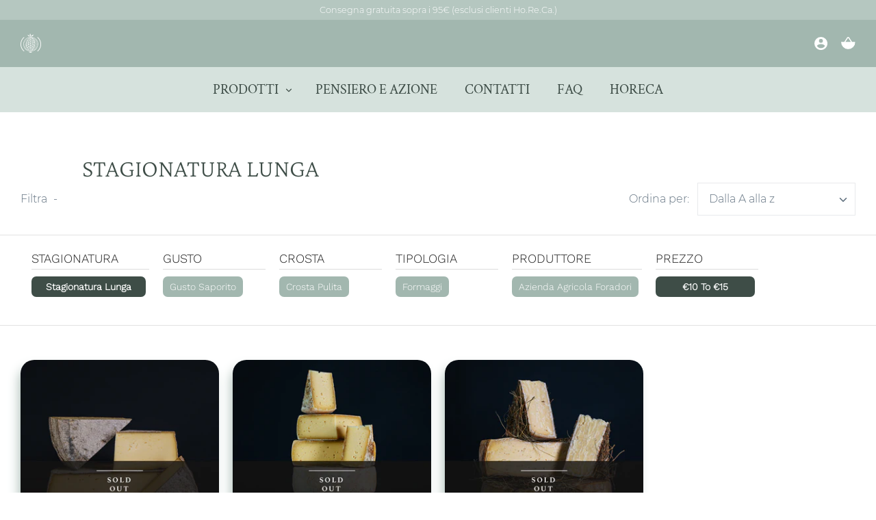

--- FILE ---
content_type: text/css
request_url: https://foradorialimentari.com/cdn/shop/t/12/assets/styles.css?v=119186463742949091751759332476
body_size: 43135
content:
/** Shopify CDN: Minification failed

Line 3569:7 Expected ":"
Line 7290:14 Expected identifier but found whitespace
Line 7290:15 Unexpected "15px"
Line 11491:8 Expected identifier but found "*"
Line 11899:4 Expected identifier but found ")"
Line 12415:1 Unexpected "/"
Line 12720:18 Expected identifier but found whitespace
Line 12721:8 Unexpected "{"
Line 12722:27 Expected ":"
Line 12725:6 Expected ":"
... and 66 more hidden warnings

**/
@charset "UTF-8";




















































/* Store availability variables */
body.cc-popup-no-scroll {
  overflow: hidden;
}

.popup-scrollbar-measure {
  position: absolute;
  top: -9999px;
  width: 50px;
  height: 50px;
  overflow: scroll;
  pointer-events: none;
}

.cc-popup {
  position: fixed;
  display: flex;
  height: 100%;
  width: 100%;
  top: 0;
  left: 0;
  z-index: 997;
  transition: opacity 0.15s, visibility 0.15s;
  opacity: 0;
  visibility: hidden;
  pointer-events: none;
}

.cc-popup.cc-popup--center {
  justify-content: center;
  align-items: center;
}

.cc-popup.cc-popup--center .cc-popup-modal {
  transform: translate3d(0, 60px, 0);
}

.cc-popup.cc-popup--bottom-left, .cc-popup.cc-popup--bottom-right {
  align-items: flex-end;
}

.cc-popup.cc-popup--bottom-left {
  justify-content: flex-start;
}

.cc-popup.cc-popup--bottom-left .cc-popup-modal {
  transform: translate3d(-60px, 0, 0);
}

.cc-popup.cc-popup--bottom-right {
  justify-content: flex-end;
}

.cc-popup.cc-popup--bottom-right .cc-popup-modal {
  transform: translate3d(60px, 0, 0);
}

.cc-popup.cc-popup--right {
  justify-content: flex-end;
}

.cc-popup.cc-popup--right .cc-popup-modal {
  transform: translate3d(60px, 0, 0);
  width: 100%;
  min-width: 0;
  overflow: auto;
}

@media (min-width: 768px) {
  .cc-popup.cc-popup--right .cc-popup-modal {
    width: 400px;
  }
}

.cc-popup.cc-popup--visible {
  visibility: visible;
  opacity: 1;
  pointer-events: auto;
}

.cc-popup.cc-popup--visible .cc-popup-modal {
  transform: translate3d(0, 0, 0);
}

.cc-popup .cc-popup-background {
  position: absolute;
  top: 0;
  bottom: 0;
  left: 0;
  right: 0;
  background: rgba(0, 0, 0, 0.3);
  z-index: 998;
}

.cc-popup .cc-popup-modal {
  position: relative;
  z-index: 999;
  transition: transform 0.25s;
  overflow: hidden;
  background-color: #ffffff;
  color: #222;
}

.cc-popup .cc-popup-container {
  display: flex;
}

.cc-popup .cc-popup-container .cc-popup-title {
  color: #222;
}

.cc-popup .cc-popup-close {
  position: absolute;
  right: 3px;
  top: 3px;
  width: 44px;
  height: 44px;
  padding: 7px;
  min-width: auto;
  background-color: transparent;
  border: none;
  box-shadow: none;
}

.cc-popup .cc-popup-close svg {
  stroke: #222;
  stroke-width: 2px;
}

.cc-popup .cc-popup-image .rimage-background {
  height: 100%;
}

.cc-popup .cc-popup-column {
  height: 100%;
  display: flex;
  flex-direction: column;
  justify-content: center;
}

.store-availability-container-outer.store-availability-initialized {
  transition: height .3s;
  overflow: hidden;
}

.store-availability-container {
  padding: 1em 0;
  transition: opacity .3s;
}

.store-availability-loading .store-availability-container {
  pointer-events: none;
  opacity: 0.4;
  transition-delay: 0.4s;
}

.payment-and-quantity--buttons-active ~ [data-store-availability-container] .store-availability-container {
  padding-bottom: 1.5em;
}

.store-availability-container small {
  font-size: 0.85em;
}

.store-availability-container .store-availability-small-text {
  margin-bottom: 0.85em;
}

.store-availability-container .store-availability-information {
  display: flex;
}

.store-availability-container .store-availability-information .store-availability-icon {
  padding-right: 10px;
  position: relative;
  top: -1px;
}

.store-availability-container .store-availability-information .store-availability-icon svg {
  height: 16px;
  width: 16px;
}

.store-availability-container .store-availability-information .store-availability-icon.store-availability-icon--available {
  color: #108043;
}

.store-availability-container .store-availability-information .store-availability-icon.store-availability-icon--unavailable {
  color: #de3618;
}

.store-availability-container .store-availability-information .store-availability-information__stores {
  margin-top: 0.5em;
}

.store-availability-container .store-availability-information .store-availability-information__title,
.store-availability-container .store-availability-information .store-availability-information__stores,
.store-availability-container .store-availability-information .store-availability-information__stock {
  margin-bottom: 0;
}

.store-availability-container .store-availability-information .store-availability-information__title,
.store-availability-container .store-availability-information .store-availability-information__stock {
  margin-top: 0;
}

.store-availability-container .store-availability-information .store-availability-information__title strong {
  font-weight: 600;
}

.store-availabilities-modal {
  z-index: 99999;
}

.store-availabilities-modal small {
  font-size: 0.85em;
}

.store-availabilities-modal .store-availability-small-text {
  margin-bottom: 0.85em;
}

.store-availabilities-modal .cc-icon-available {
  color: #108043;
}

.store-availabilities-modal .cc-icon-unavailable {
  color: #de3618;
}

.store-availabilities-modal .cc-popup-close {
  color: #637381 !important;
}

.store-availabilities-modal .cc-popup-close:hover {
  color: #637381 !important;
}

.store-availabilities-modal .cc-popup-close svg {
  stroke: #637381 !important;
}

.store-availabilities-modal .cc-popup-close svg:hover {
  stroke: #637381 !important;
}

.store-availabilities-modal .cc-popup-modal {
  background-color: #ffffff;
  color: #637381;
}

.store-availabilities-modal .cc-popup-modal .cc-popup-content {
  text-align: left;
}

.store-availabilities-modal .cc-popup-modal .cc-popup-content button {
  white-space: nowrap;
}

.store-availabilities-modal .cc-popup-modal .cc-popup-content .cc-popup-text {
  margin-bottom: 1em;
  padding-right: 20px;
}

.store-availabilities-modal .cc-popup-modal .cc-popup-content .cc-popup-text .store-availabilities-modal__product-title {
  margin-bottom: 0;
  text-align: left;
  color: #637381;
}

.store-availabilities-modal .cc-popup-modal .cc-popup-content .store-availability-list__item {
  margin-top: 1em;
}

.store-availabilities-modal .cc-popup-modal .cc-popup-content .store-availability-list__item:before {
  content: "";
  display: inline-block;
  background-color: #e2e2e2;
  width: 100%;
  height: 1px;
  margin-bottom: 1em;
  margin-top: 0.5em;
}

.store-availabilities-modal .cc-popup-modal .cc-popup-content .store-availability-list__item address {
  font-style: normal;
}

.store-availabilities-modal .cc-popup-modal .cc-popup-content .store-availability-list__item a {
  color: #637381;
}

.store-availabilities-modal .cc-popup-modal .cc-popup-content .store-availability-list__item .store-availability-list__location {
  display: flex;
}

.store-availabilities-modal .cc-popup-modal .cc-popup-content .store-availability-list__item .store-availability-list__location .store-availability-list__location__text {
  flex: 1;
  margin-bottom: 0.2em;
}

.store-availabilities-modal .cc-popup-modal .cc-popup-content .store-availability-list__item .store-availability-list__location .store-availability-list__location__text strong {
  font-weight: 600;
}

.store-availabilities-modal .cc-popup-modal .cc-popup-content .store-availability-list__item .store-availability-list__location .store-availability-list__location__distance {
  visibility: hidden;
  opacity: 0;
  margin-bottom: 0;
  transition: visibility .4s, opacity .4s;
}

.store-availabilities-modal .cc-popup-modal .cc-popup-content .store-availability-list__item .store-availability-list__location .store-availability-list__location__distance.-in {
  opacity: 1;
  visibility: visible;
}

.store-availabilities-modal .cc-popup-modal .cc-popup-content .store-availability-list__item .store-availability-list__location .store-availability-list__location__distance svg {
  position: relative;
  height: 11px;
  width: 11px;
}

.store-availabilities-modal .cc-popup-modal .cc-popup-content .store-availability-list__item .store-availability-list__invalid_address svg {
  height: 14px;
  width: 14px;
}

.store-availabilities-modal .cc-popup-modal .cc-popup-content .store-availability-list__item .cc-icon-available, .store-availabilities-modal .cc-popup-modal .cc-popup-content .store-availability-list__item .cc-icon-unavailable {
  display: inline-block;
}

.store-availabilities-modal .cc-popup-modal .cc-popup-content .store-availability-list__item .cc-icon-available svg, .store-availabilities-modal .cc-popup-modal .cc-popup-content .store-availability-list__item .cc-icon-unavailable svg {
  height: 13px;
  width: 13px;
}

@media (min-width: 768px) {
  .store-availabilities-modal .cc-popup-modal .cc-popup-content .store-availability-list__item .store-availability-list__phone--mobile {
    display: none;
  }
}

.store-availabilities-modal .cc-popup-modal .cc-popup-content .store-availability-list__item .store-availability-list__phone--desktop {
  display: none;
}

@media (min-width: 768px) {
  .store-availabilities-modal .cc-popup-modal .cc-popup-content .store-availability-list__item .store-availability-list__phone--desktop {
    display: block;
  }
}

/* http://meyerweb.com/eric/tools/css/reset/
v2.0 | 20110126
License: none (public domain)
(Tweaked for CleanCanvas theme)
*/
html, body, div, span, applet, object, iframe,
h1, h2, h3, h4, h5, h6, p, blockquote, pre,
a, abbr, acronym, address, big, cite, code,
del, dfn, em, img, ins, kbd, q, s, samp,
small, strike, strong, sub, sup, tt, var,
b, u, i, center,
dl, dt, dd, ol, ul, li,
fieldset, form, label, legend,
table, caption, tbody, tfoot, thead, tr, th, td,
article, aside, canvas, details, embed,
figure, figcaption, footer, header, hgroup,
menu, nav, output, ruby, section, summary,
time, mark, audio, video {
  margin: 0;
  padding: 0;
  border: 0;
  font: inherit;
  vertical-align: baseline;
}

/* HTML5 display-role reset for older browsers */
article, aside, details, figcaption, figure,
footer, header, hgroup, menu, nav, section {
  display: block;
}

ol, ul {
  list-style: none;
}

blockquote, q {
  quotes: none;
}

blockquote:before, blockquote:after,
q:before, q:after {
  content: '';
  content: none;
}

table {
  border-collapse: collapse;
  border-spacing: 0;
}

/*! Select2 4.0.6-rc.1 | https://github.com/select2/select2/blob/master/LICENSE.md */
.select2-container {
  box-sizing: border-box;
  display: inline-block;
  margin: 0;
  position: relative;
  vertical-align: middle;
}

.select2-container .select2-selection--single {
  box-sizing: border-box;
  cursor: pointer;
  display: block;
  height: 28px;
  user-select: none;
  -webkit-user-select: none;
}

.select2-container .select2-selection--single .select2-selection__rendered {
  display: block;
  padding-left: 1em;
  padding-right: 2.5em;
  overflow: hidden;
  text-overflow: ellipsis;
  white-space: nowrap;
}

.select2-container .select2-selection--single .select2-selection__clear {
  position: relative;
}

.select2-container[dir="rtl"] .select2-selection--single .select2-selection__rendered {
  padding-right: 8px;
  padding-left: 20px;
}

.select2-container .select2-selection--multiple {
  box-sizing: border-box;
  cursor: pointer;
  display: block;
  min-height: 32px;
  user-select: none;
  -webkit-user-select: none;
}

.select2-container .select2-selection--multiple .select2-selection__rendered {
  display: inline-block;
  overflow: hidden;
  padding-left: 8px;
  text-overflow: ellipsis;
  white-space: nowrap;
}

.select2-container .select2-search--inline {
  float: left;
}

.select2-container .select2-search--inline .select2-search__field {
  box-sizing: border-box;
  border: none;
  font-size: 100%;
  margin-top: 5px;
  padding: 0;
}

.select2-container .select2-search--inline .select2-search__field::-webkit-search-cancel-button {
  -webkit-appearance: none;
}

.select2-dropdown {
  background-color: white;
  border: 1px solid #aaa;
  box-sizing: border-box;
  display: block;
  position: absolute;
  left: -100000px;
  width: 100%;
  z-index: 1051;
}

.select2-results {
  display: block;
}

.select2-results__options {
  list-style: none;
  margin: 0;
  padding: 0;
}

.select2-results__option {
  padding: 6px;
  user-select: none;
  -webkit-user-select: none;
}

.select2-results__option[aria-selected] {
  cursor: pointer;
}

.select2-container--open .select2-dropdown {
  left: 0;
}

.select2-container--open .select2-dropdown--above {
  border-bottom: none;
  border-bottom-left-radius: 0;
  border-bottom-right-radius: 0;
}

.select2-container--open .select2-dropdown--below {
  border-top: none;
  border-top-left-radius: 0;
  border-top-right-radius: 0;
}

.select2-search--dropdown {
  display: block;
  padding: 4px;
}

.select2-search--dropdown .select2-search__field {
  padding: 4px;
  width: 100%;
  box-sizing: border-box;
}

.select2-search--dropdown .select2-search__field::-webkit-search-cancel-button {
  -webkit-appearance: none;
}

.select2-search--dropdown.select2-search--hide {
  display: none;
}

.select2-close-mask {
  border: 0;
  margin: 0;
  padding: 0;
  display: block;
  position: fixed;
  left: 0;
  top: 0;
  min-height: 100%;
  min-width: 100%;
  height: auto;
  width: auto;
  opacity: 0;
  z-index: 99;
  background-color: #fff;
  filter: alpha(opacity=0);
}

.select2-hidden-accessible {
  border: 0 !important;
  clip: rect(0 0 0 0) !important;
  -webkit-clip-path: inset(50%) !important;
  clip-path: inset(50%) !important;
  height: 1px !important;
  overflow: hidden !important;
  padding: 0 !important;
  position: absolute !important;
  width: 1px !important;
  white-space: nowrap !important;
}

.select2-container--default .select2-selection--single {
  background-color: #fff;
  border: 1px solid #eaeaea;
}

.select2-container--default .select2-selection--single .select2-selection__rendered {
  color: #444;
  line-height: 28px;
}

.select2-container--default .select2-selection--single .select2-selection__clear {
  cursor: pointer;
  float: right;
  font-weight: bold;
}

.select2-container--default .select2-selection--single .select2-selection__placeholder {
  color: #999;
}

.select2-container--default .select2-selection--single .select2-selection__arrow {
  height: 26px;
  position: absolute;
  top: 1px;
  right: 1px;
  width: 20px;
}

.select2-container--default .select2-selection--single .select2-selection__arrow b {
  border-color: #888 transparent transparent transparent;
  border-style: solid;
  border-width: 5px 4px 0 4px;
  height: 0;
  left: 50%;
  margin-left: -4px;
  margin-top: -2px;
  position: absolute;
  top: 50%;
  width: 0;
}

.select2-container--default[dir="rtl"] .select2-selection--single .select2-selection__clear {
  float: left;
}

.select2-container--default[dir="rtl"] .select2-selection--single .select2-selection__arrow {
  left: 1px;
  right: auto;
}

.select2-container--default.select2-container--disabled .select2-selection--single {
  background-color: #eee;
  cursor: default;
}

.select2-container--default.select2-container--disabled .select2-selection--single .select2-selection__clear {
  display: none;
}

.select2-container--default.select2-container--open .select2-selection--single .select2-selection__arrow b {
  border-color: transparent transparent #888 transparent;
  border-width: 0 4px 5px 4px;
}

.select2-container--default .select2-selection--multiple {
  background-color: white;
  border: 1px solid #aaa;
  cursor: text;
}

.select2-container--default .select2-selection--multiple .select2-selection__rendered {
  box-sizing: border-box;
  list-style: none;
  margin: 0;
  padding: 0 5px;
  width: 100%;
}

.select2-container--default .select2-selection--multiple .select2-selection__rendered li {
  list-style: none;
}

.select2-container--default .select2-selection--multiple .select2-selection__placeholder {
  color: #999;
  margin-top: 5px;
  float: left;
}

.select2-container--default .select2-selection--multiple .select2-selection__clear {
  cursor: pointer;
  float: right;
  font-weight: bold;
  margin-top: 5px;
  margin-right: 10px;
}

.select2-container--default .select2-selection--multiple .select2-selection__choice {
  background-color: #e4e4e4;
  border: 1px solid #aaa;
  cursor: default;
  float: left;
  margin-right: 5px;
  margin-top: 5px;
  padding: 0 5px;
}

.select2-container--default .select2-selection--multiple .select2-selection__choice__remove {
  color: #999;
  cursor: pointer;
  display: inline-block;
  font-weight: bold;
  margin-right: 2px;
}

.select2-container--default .select2-selection--multiple .select2-selection__choice__remove:hover {
  color: #333;
}

.select2-container--default[dir="rtl"] .select2-selection--multiple .select2-selection__choice, .select2-container--default[dir="rtl"] .select2-selection--multiple .select2-selection__placeholder, .select2-container--default[dir="rtl"] .select2-selection--multiple .select2-search--inline {
  float: right;
}

.select2-container--default[dir="rtl"] .select2-selection--multiple .select2-selection__choice {
  margin-left: 5px;
  margin-right: auto;
}

.select2-container--default[dir="rtl"] .select2-selection--multiple .select2-selection__choice__remove {
  margin-left: 2px;
  margin-right: auto;
}

.select2-container--default.select2-container--focus .select2-selection--multiple {
  border: solid black 1px;
  outline: 0;
}

.select2-container--default.select2-container--disabled .select2-selection--multiple {
  background-color: #eee;
  cursor: default;
}

.select2-container--default.select2-container--disabled .select2-selection__choice__remove {
  display: none;
}

.select2-container--default.select2-container--open.select2-container--above .select2-selection--single, .select2-container--default.select2-container--open.select2-container--above .select2-selection--multiple {
  border-top-left-radius: 0;
  border-top-right-radius: 0;
}

.select2-container--default.select2-container--open.select2-container--below .select2-selection--single, .select2-container--default.select2-container--open.select2-container--below .select2-selection--multiple {
  border-bottom-left-radius: 0;
  border-bottom-right-radius: 0;
}

.select2-container--default .select2-search--dropdown .select2-search__field {
  border: 1px solid #aaa;
}

.select2-container--default .select2-search--inline .select2-search__field {
  background: transparent;
  border: none;
  outline: 0;
  box-shadow: none;
  -webkit-appearance: textfield;
}

.select2-container--default .select2-results > .select2-results__options {
  max-height: 200px;
  overflow-y: auto;
}

.select2-container--default .select2-results__option[role=group] {
  padding: 0;
}

.select2-container--default .select2-results__option[aria-disabled=true] {
  color: #999;
}

.select2-container--default .select2-results__option[aria-selected=true] {
  background-color: #ddd;
}

.select2-container--default .select2-results__option .select2-results__option {
  padding-left: 1em;
}

.select2-container--default .select2-results__option .select2-results__option .select2-results__group {
  padding-left: 0;
}

.select2-container--default .select2-results__option .select2-results__option .select2-results__option {
  margin-left: -1em;
  padding-left: 2em;
}

.select2-container--default .select2-results__option .select2-results__option .select2-results__option .select2-results__option {
  margin-left: -2em;
  padding-left: 3em;
}

.select2-container--default .select2-results__option .select2-results__option .select2-results__option .select2-results__option .select2-results__option {
  margin-left: -3em;
  padding-left: 4em;
}

.select2-container--default .select2-results__option .select2-results__option .select2-results__option .select2-results__option .select2-results__option .select2-results__option {
  margin-left: -4em;
  padding-left: 5em;
}

.select2-container--default .select2-results__option .select2-results__option .select2-results__option .select2-results__option .select2-results__option .select2-results__option .select2-results__option {
  margin-left: -5em;
  padding-left: 6em;
}

.select2-container--default .select2-results__option--highlighted[aria-selected] {
  background-color: #5897fb;
  color: white;
}

.select2-container--default .select2-results__group {
  cursor: default;
  display: block;
  padding: 6px;
}

.select2-container--classic .select2-selection--single {
  background-color: #f7f7f7;
  border: 1px solid #aaa;
  outline: 0;
  background-image: -webkit-linear-gradient(top, white 50%, #eeeeee 100%);
  background-image: -o-linear-gradient(top, white 50%, #eeeeee 100%);
  background-image: linear-gradient(to bottom, white 50%, #eeeeee 100%);
  background-repeat: repeat-x;
  filter: progid:DXImageTransform.Microsoft.gradient(startColorstr='#FFFFFFFF', endColorstr='#FFEEEEEE', GradientType=0);
}

.select2-container--classic .select2-selection--single:focus {
  border: 1px solid #5897fb;
}

.select2-container--classic .select2-selection--single .select2-selection__rendered {
  color: #444;
  line-height: 28px;
}

.select2-container--classic .select2-selection--single .select2-selection__clear {
  cursor: pointer;
  float: right;
  font-weight: bold;
  margin-right: 10px;
}

.select2-container--classic .select2-selection--single .select2-selection__placeholder {
  color: #999;
}

.select2-container--classic .select2-selection--single .select2-selection__arrow {
  background-color: #ddd;
  border: none;
  border-left: 1px solid #aaa;
  border-top-right-radius: 4px;
  border-bottom-right-radius: 4px;
  height: 26px;
  position: absolute;
  top: 1px;
  right: 1px;
  width: 20px;
  background-image: -webkit-linear-gradient(top, #eeeeee 50%, #cccccc 100%);
  background-image: -o-linear-gradient(top, #eeeeee 50%, #cccccc 100%);
  background-image: linear-gradient(to bottom, #eeeeee 50%, #cccccc 100%);
  background-repeat: repeat-x;
  filter: progid:DXImageTransform.Microsoft.gradient(startColorstr='#FFEEEEEE', endColorstr='#FFCCCCCC', GradientType=0);
}

.select2-container--classic .select2-selection--single .select2-selection__arrow b {
  border-color: #888 transparent transparent transparent;
  border-style: solid;
  border-width: 5px 4px 0 4px;
  height: 0;
  left: 50%;
  margin-left: -4px;
  margin-top: -2px;
  position: absolute;
  top: 50%;
  width: 0;
}

.select2-container--classic[dir="rtl"] .select2-selection--single .select2-selection__clear {
  float: left;
}

.select2-container--classic[dir="rtl"] .select2-selection--single .select2-selection__arrow {
  border: none;
  border-right: 1px solid #aaa;
  border-radius: 0;
  border-top-left-radius: 4px;
  border-bottom-left-radius: 4px;
  left: 1px;
  right: auto;
}

.select2-container--classic.select2-container--open .select2-selection--single {
  border: 1px solid #5897fb;
}

.select2-container--classic.select2-container--open .select2-selection--single .select2-selection__arrow {
  background: transparent;
  border: none;
}

.select2-container--classic.select2-container--open .select2-selection--single .select2-selection__arrow b {
  border-color: transparent transparent #888 transparent;
  border-width: 0 4px 5px 4px;
}

.select2-container--classic.select2-container--open.select2-container--above .select2-selection--single {
  border-top: none;
  border-top-left-radius: 0;
  border-top-right-radius: 0;
  background-image: -webkit-linear-gradient(top, white 0%, #eeeeee 50%);
  background-image: -o-linear-gradient(top, white 0%, #eeeeee 50%);
  background-image: linear-gradient(to bottom, white 0%, #eeeeee 50%);
  background-repeat: repeat-x;
  filter: progid:DXImageTransform.Microsoft.gradient(startColorstr='#FFFFFFFF', endColorstr='#FFEEEEEE', GradientType=0);
}

.select2-container--classic.select2-container--open.select2-container--below .select2-selection--single {
  border-bottom: none;
  border-bottom-left-radius: 0;
  border-bottom-right-radius: 0;
  background-image: -webkit-linear-gradient(top, #eeeeee 50%, white 100%);
  background-image: -o-linear-gradient(top, #eeeeee 50%, white 100%);
  background-image: linear-gradient(to bottom, #eeeeee 50%, white 100%);
  background-repeat: repeat-x;
  filter: progid:DXImageTransform.Microsoft.gradient(startColorstr='#FFEEEEEE', endColorstr='#FFFFFFFF', GradientType=0);
}

.select2-container--classic .select2-selection--multiple {
  background-color: white;
  border: 1px solid #aaa;
  cursor: text;
  outline: 0;
}

.select2-container--classic .select2-selection--multiple:focus {
  border: 1px solid #5897fb;
}

.select2-container--classic .select2-selection--multiple .select2-selection__rendered {
  list-style: none;
  margin: 0;
  padding: 0 5px;
}

.select2-container--classic .select2-selection--multiple .select2-selection__clear {
  display: none;
}

.select2-container--classic .select2-selection--multiple .select2-selection__choice {
  background-color: #e4e4e4;
  border: 1px solid #aaa;
  cursor: default;
  float: left;
  margin-right: 5px;
  margin-top: 5px;
  padding: 0 5px;
}

.select2-container--classic .select2-selection--multiple .select2-selection__choice__remove {
  color: #888;
  cursor: pointer;
  display: inline-block;
  font-weight: bold;
  margin-right: 2px;
}

.select2-container--classic .select2-selection--multiple .select2-selection__choice__remove:hover {
  color: #555;
}

.select2-container--classic[dir="rtl"] .select2-selection--multiple .select2-selection__choice {
  float: right;
  margin-left: 5px;
  margin-right: auto;
}

.select2-container--classic[dir="rtl"] .select2-selection--multiple .select2-selection__choice__remove {
  margin-left: 2px;
  margin-right: auto;
}

.select2-container--classic.select2-container--open .select2-selection--multiple {
  border: 1px solid #5897fb;
}

.select2-container--classic.select2-container--open.select2-container--above .select2-selection--multiple {
  border-top: none;
  border-top-left-radius: 0;
  border-top-right-radius: 0;
}

.select2-container--classic.select2-container--open.select2-container--below .select2-selection--multiple {
  border-bottom: none;
  border-bottom-left-radius: 0;
  border-bottom-right-radius: 0;
}

.select2-container--classic .select2-search--dropdown .select2-search__field {
  border: 1px solid #aaa;
  outline: 0;
}

.select2-container--classic .select2-search--inline .select2-search__field {
  outline: 0;
  box-shadow: none;
}

.select2-container--classic .select2-dropdown {
  background-color: white;
  border: 1px solid transparent;
}

.select2-container--classic .select2-dropdown--above {
  border-bottom: none;
}

.select2-container--classic .select2-dropdown--below {
  border-top: none;
}

.select2-container--classic .select2-results > .select2-results__options {
  max-height: 200px;
  overflow-y: auto;
}

.select2-container--classic .select2-results__option[role=group] {
  padding: 0;
}

.select2-container--classic .select2-results__option[aria-disabled=true] {
  color: grey;
}

.select2-container--classic .select2-results__option--highlighted[aria-selected] {
  background-color: #3875d7;
  color: white;
}

.select2-container--classic .select2-results__group {
  cursor: default;
  display: block;
  padding: 6px;
}

.select2-container--classic.select2-container--open .select2-dropdown {
  border-color: #5897fb;
}

/* Slick slider */
.slick-slider {
  position: relative;
  display: block;
  -moz-box-sizing: border-box;
  box-sizing: border-box;
  -webkit-touch-callout: none;
  -webkit-user-select: none;
  -khtml-user-select: none;
  -moz-user-select: none;
  -ms-user-select: none;
  user-select: none;
  -webkit-tap-highlight-color: transparent;
}

.slick-list {
  position: relative;
  overflow: hidden;
  display: block;
  margin: 0;
  padding: 0;
}

.slick-list:focus {
  outline: none;
}

.slick-list.dragging {
  cursor: pointer;
  cursor: hand;
}

.slick-slider .slick-track,
.slick-slider .slick-list {
  -webkit-transform: translate3d(0, 0, 0);
  -moz-transform: translate3d(0, 0, 0);
  -ms-transform: translate3d(0, 0, 0);
  -o-transform: translate3d(0, 0, 0);
  transform: translate3d(0, 0, 0);
}

.slick-track {
  position: relative;
  left: 0;
  top: 0;
  display: block;
}

.slick-track:before, .slick-track:after {
  content: "";
  display: table;
}

.slick-track:after {
  clear: both;
}

.slick-loading .slick-track {
  visibility: hidden;
}

/* FOUC */
.slideshow .slide {
  display: none;
}

.slideshow .slide:first-child {
  display: block;
}

/* /FOUC */
.slick-slide {
  float: left;
  height: 100%;
  min-height: 1px;
  display: none;
}

[dir="rtl"] .slick-slide {
  float: right;
}

.slick-slide img {
  display: block;
}

.slick-slide.slick-loading img {
  display: none;
}

.slick-slide.dragging img {
  pointer-events: none;
}

.slick-initialized .slick-slide {
  display: block;
}

.slick-loading .slick-slide {
  visibility: hidden;
}

.slick-vertical .slick-slide {
  display: block;
  height: auto;
  border: 1px solid transparent;
}

.slick-slide:focus, .slick-slide a:focus {
  outline: none;
}

.slick-arrow.slick-hidden {
  display: none;
}

/* Slider */
.slick-loading .slick-list {
      background: #fff url(//foradorialimentari.com/cdn/shop/t/12/assets/ajax-load.gif?v=62939699503414190391630656893) center center no-repeat;
}

/* Arrows */
.slick-product-prev,
.slick-product-next,
.slick-prev,
.slick-next {
  position: absolute;
  z-index: 1;
  display: block;
  line-height: 0px;
  font-size: 0px;
  cursor: pointer;
  background: transparent;
  color: transparent;
  top: 88%;
  -webkit-transform: translate(0, -50%);
  -ms-transform: translate(0, -50%);
  transform: translate(0, -50%);
  padding: 0;
  border: none;
  outline: none;
  min-width: 0;
}

.slick-product-prev.slick-disabled,
.slick-product-next.slick-disabled,
.slick-prev.slick-disabled,
.slick-next.slick-disabled {
  opacity: 0.25;
}

.slick-product-prev.focus-visible,
.slick-product-next.focus-visible,
.slick-prev.focus-visible,
.slick-next.focus-visible {
  outline: #637381 auto 1px;
  outline: -webkit-focus-ring-color auto 1px;
}

.slick-prev,
.slick-next {
  height: 80px;
  width: 80px;
}

.slick-prev:hover, .slick-prev:focus,
.slick-next:hover,
.slick-next:focus {
  outline: none;
  background: transparent;
  color: transparent;
}

.slick-prev:hover svg, .slick-prev:focus svg,
.slick-next:hover svg,
.slick-next:focus svg {
  opacity: 1;
}

.slick-prev svg,
.slick-next svg {
  width: 80px;
  height: 80px;
  fill: white;
  opacity: 0.75;
  -webkit-filter: drop-shadow(0px 1px 1px rgba(0, 0, 0, 0.5));
  -moz-filter: drop-shadow(0px 1px 1px rgba(0, 0, 0, 0.5));
  -o-filter: drop-shadow(0px 1px 1px rgba(0, 0, 0, 0.5));
  -ms-filter: drop-shadow(0px 1px 1px rgba(0, 0, 0, 0.5));
  filter: drop-shadow(0px 1px 1px rgba(0, 0, 0, 0.5));
}

.slick-prev svg.feather,
.slick-next svg.feather {
  fill: transparent;
  stroke: white;
  stroke-width: 0.6;
}

.slick-product-prev,
.slick-product-next {
  height: 44px;
  width: 44px;
  background: rgba(255, 255, 255, 0.7);
  color: black;
}

.slick-product-prev:hover, .slick-product-prev:focus,
.slick-product-next:hover,
.slick-product-next:focus {
  background: rgba(255, 255, 255, 0.7);
}

.slick-product-prev:hover svg, .slick-product-prev:focus svg,
.slick-product-next:hover svg,
.slick-product-next:focus svg {
  opacity: 1;
}

@media (max-width: 767px) {
  .slick-product-prev,
  .slick-product-next {
    top: auto;
    bottom: -4px;
    transform: none;
  }
}

.slick-product-prev svg,
.slick-product-next svg {
  width: 32px;
  height: 32px;
  fill: black;
  background: transparent;
}

.slick-product-prev svg.feather,
.slick-product-next svg.feather {
  fill: transparent;
  stroke: black;
  stroke-width: 1;
}

.slick-prev,
.slick-product-prev {
  left: 0;
}

[dir="rtl"] .slick-prev, [dir="rtl"]
.slick-product-prev {
  left: auto;
  right: 0;
}

.slick-next,
.slick-product-next {
  right: 0;
}

[dir="rtl"] .slick-next, [dir="rtl"]
.slick-product-next {
  left: 0;
  right: auto;
}

/* Dots */
.slick-dots {
  list-style: none;
  display: block;
  text-align: center;
  margin: 0;
  padding: 10px 0;
  width: 100%;
}

.slick-dots li {
  position: relative;
  display: inline-block;
  vertical-align: top;
  height: 20px;
  width: 21px;
  margin: 0;
  padding: 0;
  cursor: pointer;
}

.slick-dots li button {
  /* margin-top: -22px; */
  border: 0;
  background: transparent;
  display: block;
  height: 22px;
  width: 22px;
  min-width: 0;
  outline: none;
  line-height: 0px;
  font-size: 0px;
  color: transparent;
  padding: 0;
  cursor: pointer;
}

.slick-dots li button:hover, .slick-dots li button:focus {
  outline: none;
}

.slick-dots li button:hover:before, .slick-dots li button:focus:before {
  opacity: 0.75;
}

.slick-dots li button:before {
  position: absolute;
  top: 0;
  left: 0;
  content: "•";
  width: 20px;
  height: 20px;
  font-family: Courier New, Courier, Lucida Sans Typewriter, Lucida Typewriter, monospace;
  font-size: 37px;
  line-height: 20px;
  text-align: center;
  color: #637381;
  opacity: 0.25;
  transition: opacity 150ms;
  -webkit-font-smoothing: antialiased;
  -moz-osx-font-smoothing: grayscale;
}

.slick-dots li.slick-active button:before {
  color: #637381;
  opacity: 0.85;
}

/* lazy load */
.slick-slide img {
  opacity: 1;
  transition: opacity 250ms;
}

.slick-slide img.slick-loading {
  opacity: 0;
}

/**
 * Owl Carousel v2.3.4
 * Copyright 2013-2018 David Deutsch
 * Licensed under: SEE LICENSE IN https://github.com/OwlCarousel2/OwlCarousel2/blob/master/LICENSE
 */
.owl-carousel, .owl-carousel .owl-item {
  -webkit-tap-highlight-color: transparent;
  position: relative;
}

.owl-carousel {
  display: none;
  width: 100%;
  z-index: 1;
}

.owl-carousel .owl-stage {
  position: relative;
  -ms-touch-action: pan-Y;
  touch-action: manipulation;
  -moz-backface-visibility: hidden;
}

.owl-carousel .owl-stage:after {
  content: ".";
  display: block;
  clear: both;
  visibility: hidden;
  line-height: 0;
  height: 0;
}

.owl-carousel .owl-stage-outer {
  position: relative;
  overflow: hidden;
  -webkit-transform: translate3d(0, 0, 0);
}

.owl-carousel .owl-item, .owl-carousel .owl-wrapper {
  -webkit-backface-visibility: hidden;
  -moz-backface-visibility: hidden;
  -ms-backface-visibility: hidden;
  -webkit-transform: translate3d(0, 0, 0);
  -moz-transform: translate3d(0, 0, 0);
  -ms-transform: translate3d(0, 0, 0);
}

.owl-carousel .owl-item {
  min-height: 1px;
  float: left;
  -webkit-backface-visibility: hidden;
  -webkit-touch-callout: none;
}

.owl-carousel .owl-item img {
  display: block;
  width: 100%;
}

.owl-carousel .owl-dots.disabled, .owl-carousel .owl-nav.disabled {
  display: none;
}

.no-js .owl-carousel, .owl-carousel.owl-loaded {
  display: block;
}

.owl-carousel .owl-dot, .owl-carousel .owl-nav .owl-next, .owl-carousel .owl-nav .owl-prev {
  cursor: pointer;
  -webkit-user-select: none;
  -khtml-user-select: none;
  -moz-user-select: none;
  -ms-user-select: none;
  user-select: none;
}

.owl-carousel .owl-nav button.owl-next, .owl-carousel .owl-nav button.owl-prev, .owl-carousel button.owl-dot {
  background: 0 0;
  color: inherit;
  border: none;
  padding: 0 !important;
  font: inherit;
}

.owl-carousel.owl-loading {
  opacity: 0;
  display: block;
}

.owl-carousel.owl-hidden {
  opacity: 0;
}

.owl-carousel.owl-refresh .owl-item {
  visibility: hidden;
}

.owl-carousel.owl-drag .owl-item {
  -ms-touch-action: pan-y;
  touch-action: pan-y;
  -webkit-user-select: none;
  -moz-user-select: none;
  -ms-user-select: none;
  user-select: none;
}

.owl-carousel.owl-grab {
  cursor: move;
  cursor: grab;
}

.owl-carousel.owl-rtl {
  direction: rtl;
}

.owl-carousel.owl-rtl .owl-item {
  float: right;
}

.owl-carousel .animated {
  animation-duration: 1s;
  animation-fill-mode: both;
}

.owl-carousel .owl-animated-in {
  z-index: 0;
}

.owl-carousel .owl-animated-out {
  z-index: 1;
}

.owl-carousel .fadeOut {
  animation-name: fadeOut;
}

@keyframes fadeOut {
  0% {
    opacity: 1;
  }
  100% {
    opacity: 0;
  }
}

.owl-height {
  transition: height .5s ease-in-out;
}

.owl-carousel .owl-item .owl-lazy {
  opacity: 0;
  transition: opacity .4s ease;
}

.owl-carousel .owl-item .owl-lazy:not([src]), .owl-carousel .owl-item .owl-lazy[src^=""] {
  max-height: 0;
}

.owl-carousel .owl-item img.owl-lazy {
  transform-style: preserve-3d;
}

.owl-carousel .owl-video-wrapper {
  position: relative;
  height: 100%;
  background: #000;
}

.owl-carousel .owl-video-play-icon {
  position: absolute;
  height: 80px;
  width: 80px;
  left: 50%;
  top: 50%;
  margin-left: -40px;
  margin-top: -40px;
  background: url(owl.video.play.png) no-repeat;
  cursor: pointer;
  z-index: 1;
  -webkit-backface-visibility: hidden;
  transition: transform .1s ease;
}

.owl-carousel .owl-video-play-icon:hover {
  -ms-transform: scale(1.3, 1.3);
  transform: scale(1.3, 1.3);
}

.owl-carousel .owl-video-playing .owl-video-play-icon, .owl-carousel .owl-video-playing .owl-video-tn {
  display: none;
}

.owl-carousel .owl-video-tn {
  opacity: 0;
  height: 100%;
  background-position: center center;
  background-repeat: no-repeat;
  background-size: contain;
  transition: opacity .4s ease;
}

.owl-carousel .owl-video-frame {
  position: relative;
  z-index: 1;
  height: 100%;
  width: 100%;
}

/* Override for Owl */
.owl-carousel {
  display: block;
  position: relative;
}

.owl-carousel .owl-nav button.owl-prev,
.owl-carousel .owl-nav button.owl-next {
  position: absolute;
  left: 0;
  top: calc(50% - 16px);
  width: 32px;
  height: 32px;
  line-height: 0px;
  background: rgba(255, 255, 255, 0.7);
}

.owl-carousel .owl-nav button.owl-prev svg.feather,
.owl-carousel .owl-nav button.owl-next svg.feather {
  width: 20px;
  height: 20px;
  stroke: #000;
}

.owl-carousel .owl-nav button.owl-prev.disabled,
.owl-carousel .owl-nav button.owl-next.disabled {
  opacity: 0.25;
}

.owl-carousel .owl-nav button.owl-prev.disabled:focus,
.owl-carousel .owl-nav button.owl-next.disabled:focus {
  outline: none;
}

.owl-carousel .owl-nav button.owl-next {
  left: auto;
  right: 0;
}

.owl-stage--items-fit {
  display: flex;
  margin: 0 auto;
  transform: none !important;
}

/*
 * FancyBox - jQuery Plugin
 * Simple and fancy lightbox alternative
 *
 * Examples and documentation at: http://fancybox.net
 *
 * Copyright (c) 2008 - 2010 Janis Skarnelis
 * That said, it is hardly a one-person project. Many people have submitted bugs, code, and offered their advice freely. Their support is greatly appreciated.
 *
 * Version: 1.3.4 (11/11/2010)
 * Requires: jQuery v1.3+
 *
 * Dual licensed under the MIT and GPL licenses:
 *   http://www.opensource.org/licenses/mit-license.php
 *   http://www.gnu.org/licenses/gpl.html
 */
#fancybox-loading {
  position: fixed;
  top: 50%;
  left: 50%;
  width: 50px;
  height: 50px;
  margin-top: -25px;
  margin-left: -25px;
  cursor: pointer;
  z-index: 5104;
  display: none;
  background: #fff;
  border-radius: 10px;
}

#fancybox-loading div {
  top: 0 !important;
  border: 4px solid #aaa;
  border-top: 4px solid #333;
  border-radius: 50%;
  margin: 6px;
  width: 38px;
  height: 38px;
  animation: spin 2s linear infinite;
}

@keyframes spin {
  0% {
    transform: rotate(0deg);
  }
  100% {
    transform: rotate(360deg);
  }
}

#fancybox-overlay {
  position: absolute;
  top: 0;
  left: 0;
  width: 100%;
  z-index: 5100;
  display: none;
}

#fancybox-tmp {
  padding: 0;
  margin: 0;
  border: 0;
  overflow: auto;
  display: none;
}

#fancybox-wrap {
  box-sizing: content-box;
  position: absolute;
  top: 0;
  left: 0;
  padding: 20px;
  z-index: 5101;
  outline: none;
  display: none;
}

@media (max-width: 767px) {
  #fancybox-wrap {
    padding-top: 55px;
  }
}

#fancybox-outer {
  position: relative;
  width: 100%;
  height: 100%;
  background: #ffffff;
}

#fancybox-content {
  width: 0;
  height: 0;
  padding: 0;
  outline: none;
  position: relative;
  overflow: hidden;
  z-index: 5102;
  border: 1px solid rgba(0, 0, 0, 0.2);
}

#fancybox-content > div {
  box-sizing: border-box;
}

#fancybox-hide-sel-frame {
  position: absolute;
  top: 0;
  left: 0;
  width: 100%;
  height: 100%;
  background: transparent;
  z-index: 5101;
}

#fancybox-close {
  position: fixed;
  top: 10px;
  right: 10px;
  width: 40px;
  height: 40px;
  background-color: transparent;
  background-image: url("data:image/svg+xml,%3Csvg xmlns='http://www.w3.org/2000/svg' width='24' height='24' viewBox='0 0 24 24' fill='none' stroke='%235c5c5c' stroke-width='1' stroke-linecap='round' stroke-linejoin='round' %3E%3Cline x1='18' y1='6' x2='6' y2='18'%3E%3C/line%3E%3Cline x1='6' y1='6' x2='18' y2='18'%3E%3C/line%3E%3C/svg%3E"), url("data:image/svg+xml,%3Csvg xmlns='http://www.w3.org/2000/svg' width='24' height='24' viewBox='0 0 24 24' fill='none' stroke='rgba(255,255,255,0.8)' stroke-width='1.8' stroke-linecap='round' stroke-linejoin='round' %3E%3Cline x1='18' y1='6' x2='6' y2='18'%3E%3C/line%3E%3Cline x1='6' y1='6' x2='18' y2='18'%3E%3C/line%3E%3C/svg%3E");
  background-repeat: no-repeat;
  background-position: center center;
  background-size: 50px 50px;
  cursor: pointer;
  z-index: 5103;
  display: none;
}

@media (max-width: 767px) {
  #fancybox-close {
    position: absolute;
    top: -45px;
    right: -5px;
  }
}

#fancybox-error {
  color: #444;
  font: normal 12px/20px Arial;
  padding: 14px;
  margin: 0;
}

#fancybox-img {
  width: 100%;
  height: 100%;
  padding: 0;
  margin: 0;
  border: none;
  outline: none;
  line-height: 0;
  vertical-align: top;
}

#fancybox-frame {
  width: 100%;
  height: 100%;
  border: none;
  display: block;
}

#fancybox-left, #fancybox-right {
  position: absolute;
  bottom: 0px;
  height: 100%;
  width: 35%;
  cursor: pointer;
  outline: none;
    background: transparent url(//foradorialimentari.com/cdn/shop/t/12/assets/blank.gif?v=164826798765693215961630656894);
  z-index: 5102;
  display: none;
}

#fancybox-left {
  left: 0px;
}

#fancybox-right {
  right: 0px;
}

#fancybox-left-ico, #fancybox-right-ico {
  position: absolute;
  top: 50%;
  left: -9999px;
  width: 40px;
  height: 80px;
  margin-top: -40px;
  cursor: pointer;
  z-index: 5102;
  display: block;
  background-size: auto 100%;
  background-position: center center;
  background-repeat: no-repeat;
}

#fancybox-left-ico {
  background-image: url("data:image/svg+xml,%3Csvg xmlns='http://www.w3.org/2000/svg' width='24' height='24' viewBox='0 0 24 24' fill='none' stroke='#464749' stroke-width='0.5' stroke-linecap='round' stroke-linejoin='round' class='feather feather-chevron-left'%3E%3Cpolyline points='15 18 9 12 15 6'%3E%3C/polyline%3E%3C/svg%3E"), url("data:image/svg+xml,%3Csvg xmlns='http://www.w3.org/2000/svg' width='24' height='24' viewBox='0 0 24 24' fill='none' stroke='rgba(255,255,255,0.8)' stroke-width='0.9' stroke-linecap='round' stroke-linejoin='round' class='feather feather-chevron-left'%3E%3Cpolyline points='15 18 9 12 15 6'%3E%3C/polyline%3E%3C/svg%3E"), url("data:image/svg+xml,%3Csvg xmlns='http://www.w3.org/2000/svg' width='24' height='24' viewBox='0 0 24 24' fill='none' stroke='rgba(255,255,255,0.1)' stroke-width='1.5' stroke-linecap='round' stroke-linejoin='round' class='feather feather-chevron-left'%3E%3Cpolyline points='15 18 9 12 15 6'%3E%3C/polyline%3E%3C/svg%3E");
}

#fancybox-right-ico {
  background-image: url("data:image/svg+xml,%3Csvg xmlns='http://www.w3.org/2000/svg' width='24' height='24' viewBox='0 0 24 24' fill='none' stroke='#464749' stroke-width='0.5' stroke-linecap='round' stroke-linejoin='round' class='feather feather-chevron-right'%3E%3Cpolyline points='9 18 15 12 9 6'%3E%3C/polyline%3E%3C/svg%3E"), url("data:image/svg+xml,%3Csvg xmlns='http://www.w3.org/2000/svg' width='24' height='24' viewBox='0 0 24 24' fill='none' stroke='rgba(255,255,255,0.8)' stroke-width='0.9' stroke-linecap='round' stroke-linejoin='round' class='feather feather-chevron-right'%3E%3Cpolyline points='9 18 15 12 9 6'%3E%3C/polyline%3E%3C/svg%3E"), url("data:image/svg+xml,%3Csvg xmlns='http://www.w3.org/2000/svg' width='24' height='24' viewBox='0 0 24 24' fill='none' stroke='rgba(255,255,255,0.1)' stroke-width='1.5' stroke-linecap='round' stroke-linejoin='round' class='feather feather-chevron-right'%3E%3Cpolyline points='9 18 15 12 9 6'%3E%3C/polyline%3E%3C/svg%3E");
}

#fancybox-left:hover, #fancybox-right:hover {
  visibility: visible;
  /* IE6 */
}

#fancybox-left:hover span {
  left: 20px;
}

#fancybox-right:hover span {
  left: auto;
  right: 20px;
}

.fancybox-bg {
  position: absolute;
  padding: 0;
  margin: 0;
  border: 0;
  width: 20px;
  height: 20px;
  z-index: 5001;
}

#fancybox-bg-n {
  top: -20px;
  left: 0;
  width: 100%;
}

#fancybox-bg-ne {
  top: -20px;
  right: -20px;
  background-position: -40px -162px;
}

#fancybox-bg-e {
  top: 0;
  right: -20px;
  height: 100%;
  background-position: -20px 0px;
}

#fancybox-bg-se {
  bottom: -20px;
  right: -20px;
  background-position: -40px -182px;
}

#fancybox-bg-s {
  bottom: -20px;
  left: 0;
  width: 100%;
  background-position: 0px -20px;
}

#fancybox-bg-sw {
  bottom: -20px;
  left: -20px;
  background-position: -40px -142px;
}

#fancybox-bg-w {
  top: 0;
  left: -20px;
  height: 100%;
}

#fancybox-bg-nw {
  top: -20px;
  left: -20px;
  background-position: -40px -122px;
}

#fancybox-title {
  font-size: 12px;
  z-index: 5102;
}

.fancybox-title-inside {
  padding-bottom: 10px;
  text-align: center;
  color: #333;
  background: #fff;
  position: relative;
}

.fancybox-title-outside {
  padding-top: 10px;
  color: #fff;
}

.fancybox-title-over {
  position: absolute;
  bottom: 0;
  left: 0;
  color: #FFF;
  text-align: left;
}

#fancybox-title-over {
  padding: 10px;
  display: block;
}

.fancybox-title-float {
  position: absolute;
  left: 0;
  bottom: -20px;
  height: 32px;
}

#fancybox-title-float-wrap {
  border: none;
  border-collapse: collapse;
  width: auto;
}

#fancybox-title-float-wrap td {
  border: none;
  line-height: 1.4em;
  text-align: center;
}

#fancybox-title-float-left {
  padding: 0 0 0 15px;
  background: #fff;
}

#fancybox-title-float-main {
  color: #999;
  line-height: 29px;
  padding: 0 0 3px 0;
  background: #fff;
}

#fancybox-title-float-right {
  padding: 0 0 0 15px;
  background: #fff;
}

/* Gallery viewer */
.gallery-viewer {
  position: fixed;
  z-index: 10000;
  top: 0;
  left: 0;
  width: 100%;
  height: 100%;
  background: #fff;
  transition: opacity 250ms ease-out, transform 250ms ease-out;
}

.gallery-viewer--pre-reveal,
.gallery-viewer--transition-out {
  opacity: 0;
  transform: scale(0.97);
}

.gallery-viewer__zoom {
  position: absolute;
  z-index: 1;
  width: 100%;
  height: 100%;
  pointer-events: none;
}

.gallery-viewer__zoom-image {
  position: absolute;
  width: auto;
  height: auto;
  max-width: none;
  max-height: none;
  min-width: 0;
  min-height: 0;
}

.gallery-viewer__thumbs {
  position: absolute;
  z-index: 2;
  left: 0;
  bottom: 20px;
  width: 100%;
  text-align: center;
  overflow: auto;
  white-space: nowrap;
}

.gallery-viewer__thumb {
  display: inline-block;
  padding: 4px;
  background: #fff;
  width: 69px;
}

.gallery-viewer__thumb:not(:first-child) {
  margin-left: -4px;
}

@media (max-width: 600px) {
  .gallery-viewer__thumb {
    width: 50px;
  }
}

.gallery-viewer__thumb--active {
  position: relative;
}

.gallery-viewer__thumb--active::after {
  content: '';
  position: absolute;
  display: block;
  bottom: 4px;
  left: 4px;
  right: 4px;
  height: 3px;
  background: #000;
}

.gallery-viewer__controls {
  position: relative;
  height: 100%;
  z-index: 3;
  pointer-events: none;
}

.gallery-viewer__button {
  position: absolute;
  pointer-events: auto;
  padding: 10px;
  background: rgba(255, 255, 255, 0.7);
  color: #000;
}

.gallery-viewer__button svg {
  width: 34px;
  height: 34px;
}

.gallery-viewer__button svg.feather {
  stroke: #000;
}

@media (max-width: 600px) {
  .gallery-viewer__button svg {
    width: 26px;
    height: 26px;
  }
}

.gallery-viewer__prev,
.gallery-viewer__next {
  top: calc(50% - 17px);
}

@media (max-width: 600px) {
  .gallery-viewer__prev,
  .gallery-viewer__next {
    top: calc(50% - 13px);
  }
}

.gallery-viewer__prev {
  left: 0;
}

.gallery-viewer__next {
  right: 0;
}

.gallery-viewer__close {
  top: 0;
  right: 0;
}

.gallery-viewer--single-image .gallery-viewer__prev,
.gallery-viewer--single-image .gallery-viewer__next,
.gallery-viewer--single-image .gallery-viewer__thumbs {
  display: none;
}

@media (pointer: coarse) {
  .gallery-viewer-open,
  .gallery-viewer-open body {
    overflow: hidden;
    height: 100%;
  }
}

/*================ Giftcard Template ================*/
.template-giftcard {
  background: #ffffff;
  text-align: center;
  padding: 15px 0;
}

.giftcard {
  margin: 15px auto;
  max-width: 500px;
  padding: 20px;
}

.giftcard__illustration {
  position: relative;
  margin: 20px 0;
  overflow: hidden;
  border-radius: 0;
}

.giftcard__illustration img {
  display: block;
}

.giftcard__code {
  background: #fff;
  border-radius: 0;
  color: #484848;
  position: absolute;
  bottom: 10%;
  right: 50%;
  transform: translateX(50%);
  padding: 10px 20px;
  font-size: 22px;
  line-height: 1em;
  white-space: nowrap;
}

.giftcard-qr-row {
  margin: 15px 0;
}

.giftcard-qr {
  display: inline-block;
  background: #fff;
  padding: 10px;
  border: 1px solid rgba(0, 0, 0, 0.1);
  overflow: hidden;
  border-radius: 0;
}

.giftcard-qr img {
  display: block;
  margin: 0 auto;
}

.giftcard-apple-wallet {
  margin: 15px 0;
}

.apple-wallet-image {
  display: block;
  margin: 0 auto;
}

.giftcard-button-row {
  display: flex;
  justify-content: space-between;
  align-items: center;
  margin-top: 15px;
}

.print-giftcard svg {
  margin-left: -10px;
  fill: none !important;
  stroke: currentColor !important;
  stroke-width: 2 !important;
}

/*================ Print Giftcard Styles ================*/
@media print {
  @page {
    margin: 0.5cm;
  }
  p {
    orphans: 3;
    widows: 3;
  }
  html,
  body {
    background-color: #fff;
    color: #000;
  }
  .print-giftcard,
  .apple-wallet {
    display: none;
  }
}

.main-search {
  text-align: center;
}

.main-search .button.notabutton {
  color: currentColor;
}

.main-search .button.notabutton:hover {
  color: currentColor;
}

.section-header .main-search {
  position: fixed;
  z-index: 300;
  overflow: auto;
  top: 0;
  left: 0;
  width: 100%;
  height: 100%;
  color: #637381;
  background: #ffffff;
  visibility: hidden;
  pointer-events: none;
  opacity: 0;
  transition: all 350ms cubic-bezier(0, 0, 0.2, 1);
}

.main-search--loading .main-search__suggestions,
.main-search--has-results .main-search__suggestions {
  display: none;
}

.show-search {
  overflow: hidden;
}

.show-search .main-search {
  visibility: visible;
  pointer-events: auto;
  opacity: 1;
}

.show-search .page-shade {
  height: 100%;
  opacity: 1;
  pointer-events: auto;
}

.show-search .announcement-bar {
  z-index: 399;
}

.main-search__container.container {
  position: relative;
  max-width: 1200px;
}

.main-search__form {
  position: relative;
  margin: 20px auto;
  max-width: 650px;
}

.section-header .main-search__form {
  margin: 60px auto;
}

@media (max-width: 1000px) {
  .section-header .main-search__form {
    max-width: 450px;
  }
}

.main-search__button {
  position: absolute;
  right: 20px;
  top: 50%;
  transform: translateY(-50%);
}

.main-search button.main-search__close {
  position: absolute;
  right: 5px;
  top: -55px;
  padding: 10px;
}

.main-search button.main-search__close svg {
  width: 34px;
  height: 34px;
  stroke-width: 1;
}

@media (min-width: 768px) {
  .main-search button.main-search__close {
    top: -2px;
    right: 50px;
  }
}

.main-search__input-container {
  background: rgba(0, 0, 0, 0.05);
  border-radius: 3px;
  padding: 0;
}

input[type="text"].main-search__input {
  width: 100%;
  background: transparent;
  border: none;
  box-shadow: none;
  color: inherit;
  font-size: inherit;
  line-height: 1.5em;
  padding: 12px 12px 12px 24px;
}

.main-search__results {
  margin: 40px auto;
}

.main-search__results-spinner {
  margin: 20px;
}

.main-search__results__products {
  margin-bottom: 40px;
}

.main-search__results__products .product-list {
  justify-content: center;
}

.main-search--has-results.main-search--results-on-multiple-lines .main-search__results__products .product-list {
  justify-content: flex-start;
}

.main-search__results__pages {
  margin-bottom: 40px;
}

.search-suggestions {
  margin: 40px auto;
}

.search-suggestions__heading {
  margin-top: 1em;
}

.search-suggestions__item-row {
  display: flex;
  flex-wrap: wrap;
  justify-content: center;
  margin-bottom: 30px;
}

.search-suggestions__item-row > .search-suggestions__item {
  margin: 0 10px 20px;
  flex: 0 0 calc(50% - 20px);
}

@media (min-width: 768px) {
  .search-suggestions__item-row > .search-suggestions__item {
    flex: 0 0 calc(25% - 20px);
  }
}

@media (min-width: 1000px) {
  .search-suggestions__item-row > .search-suggestions__item {
    margin: 0 15px 30px;
    flex: 0 0 calc(25% - 30px);
  }
}

.search-suggestions__item-row > .search-suggestions__item--with-row {
  flex: 1 0 100%;
  margin: 0 0 30px;
}

.gallery.slick-slider {
  margin-top: 0;
  padding-top: 0;
  margin-bottom: 0;
}

.gallery.slick-slider .gallery__item {
  margin-bottom: 0;
}

.gallery__item {
  position: relative;
  flex: 1 1 320px;
  width: 100%;
  transition: background-color 150ms;
}

.gallery__item .gallery__image {
  position: absolute;
  top: 0;
  left: 0;
  width: 100%;
  height: 100%;
  margin: 0;
  padding: 0;
}

.gallery__item.lazyload--placeholder {
  background-color: #f4f4f4;
}

@media (min-width: 768px) {
  .gallery {
    margin-left: 0;
    margin-right: 0;
  }
  .gallery--with-vertical-outer-padding {
    padding-top: 20px;
    padding-bottom: 20px;
  }
  .gallery--with-margins {
    margin-left: 0;
    margin-right: 20px;
  }
  .container > .gallery--with-margins {
    margin-left: -20px;
    margin-right: 0;
  }
  .gallery--with-margins .gallery__row:last-child {
    margin-bottom: -20px;
  }
  .gallery--with-margins .gallery__item {
    margin-left: 20px;
    margin-bottom: 20px;
  }
  .gallery__row {
    display: flex;
    flex-wrap: wrap;
  }
  .gallery--grid-2 .gallery__item.gallery__item--enlarged {
    flex-grow: 2;
  }
  .gallery--grid-3 .gallery__item.gallery__item--enlarged {
    flex-grow: 3;
  }
  .gallery--grid-4 .gallery__item {
    flex-basis: 40%;
  }
  .gallery--grid-4 .gallery__item.gallery__item--enlarged {
    flex-grow: 4;
  }
}

@media (min-width: 1200px) {
  .gallery--grid-4 .gallery__item {
    flex-basis: 20%;
  }
}

@media (min-width: 1301px) {
  .gallery--with-margins .gallery__row:last-child {
    margin-bottom: -30px;
  }
  .gallery--with-vertical-outer-padding {
    padding-top: 30px;
    padding-bottom: 30px;
  }
  .gallery--with-margins {
    margin-right: 30px;
  }
  .container > .gallery--with-margins {
    margin-left: -30px;
  }
  .gallery--with-margins .gallery__item {
    margin-left: 30px;
    margin-bottom: 30px;
  }
}

.section-footer .social-links a {
  margin: 0 10px 5px 0;
}

.section-footer__row {
  display: flex;
  flex-wrap: wrap;
  justify-content: space-between;
}

@media (min-width: 767px) {
  .section-footer__row {
    margin-left: 50px;
    margin-right: 100px;
  }
}

.section-footer__row--sub-footer {
  align-items: center;
}

@media (min-width: 767px) {
  .section-footer__row--sub-footer {
    margin-top: 20px;
  }
}

.section-footer__row--sub-footer .section-footer__row__col {
  text-align: center;
}

@media (min-width: 767px) {
  .section-footer__row--sub-footer .section-footer__row__col:nth-child(1) {
    text-align: left;
  }
}

@media (min-width: 767px) {
  .section-footer__row--sub-footer .section-footer__row__col:nth-child(2) {
    text-align: right;
  }
}

.section-footer__row--blocks {
  padding-top: 40px;
  padding-bottom: 40px;
}

.section-footer__row--blocks .section-footer__row__col:not(:last-child) {
  margin-bottom: 40px;
}

@media (min-width: 767px) {
  .section-footer__row--blocks {
    margin-bottom: -50px;
    padding-top: 60px;
    padding-bottom: 80px;
  }
  .section-footer__row--blocks .section-footer__row__col {
    margin-bottom: 50px;
  }
}

@media (min-width: 767px) and (max-width: 1024px) {
  .section-footer__row--blocks[data-num-blocks="4"] .section-footer__row__col {
    flex-basis: 50%;
  }
}

@media (min-width: 1024px) {
  .section-footer__row--blocks[data-num-blocks="4"] {
    flex-wrap: nowrap;
  }
}

.section-footer__row__col {
  flex: 0 1 100%;
  padding: 10px 0;
}

@media (min-width: 767px) {
  .section-footer__row__col {
    flex-basis: auto;
  }
}

.section-footer__title {
  margin-bottom: 10px;
}

@media (min-width: 767px) {
  .section-footer__title {
    margin-bottom: 20px;
  }
}

@media (min-width: 767px) {
  .section-footer__text-block .social-links {
    white-space: nowrap;
  }
  .section-footer__text-block--with-text {
    flex-basis: 350px;
  }
}

@media (min-width: 1024px) {
  .section-footer__text-block--with-text {
    max-width: 460px;
  }
}

.section-footer__text {
  margin-bottom: 30px;
}

.section-footer__menu-block {
  flex-shrink: 2;
}

.section-footer__menu-block__menu {
  list-style: none;
  padding: 0;
  margin: 0;
}

.section-footer__menu-block__menu li {
  margin-bottom: 0.5em;
  list-style: none;
}

@media (min-width: 767px) {
  .section-footer__newsletter-block {
    flex: 0 1 350px;
  }
}

.section-footer__newsletter-block .signup-form {
  margin-left: 0;
}

.section-footer__newsletter-block .signup-form__email {
  width: 100%;
}

.section-footer__text-block__image:not(:last-child) {
  display: inline-block;
  margin-bottom: 20px;
}

.section-footer__text-block__image .rimage-outer-wrapper {
  margin-left: 0;
  max-width: 100%;
}

.section-footer__localization {
  margin-top: 0;
}

.section-footer__localization .selectors-form__item {
  margin: 0 10px 20px 0;
}

.section-footer__lower-menu {
  margin-bottom: 10px;
}

.section-footer__lower-menu__list {
  margin: 0 -10px;
}

@media (min-width: 767px) {
  .section-footer__lower-menu__list {
    text-align: right;
  }
}

.section-footer__lower-menu__list li {
  display: inline-block;
  list-style: none;
  margin: 0 10px 10px;
}

.section-footer__lower-menu__list li a {
  white-space: nowrap;
}

.section-footer__payment-icons {
  margin-bottom: calc(3.8em - 25px);
}

.section-footer__row-container--with-localization .section-footer__payment-icons {
  margin-top: 0.9em;
}

@media (min-width: 767px) {
  .section-footer__payment-icons {
    text-align: right;
  }
}

.section-footer__payment-icons .section-footer__payment-icon {
  margin: 0 3px 0.5em;
  width: auto;
  height: 25px;
}

.section-footer__sub-footer-menu {
  margin: 0 -10px;
}

.section-footer__sub-footer-menu li {
  display: inline-block;
  margin: 0 10px;
}

.section-footer__row-container {
  border-top: 1px solid rgba(0,0,0,0);
}

.section-footer__row-lower {
  padding-top: 30px;
  padding-bottom: 50px;
  font-size: 12.8px;
  line-height: 1.4em;
}

@media (min-width: 767px) {
  .section-footer__row-lower {
    flex-wrap: nowrap;
    padding-top: 50px;
    padding-bottom: 50px;
  }
  .section-footer__row-lower .section-footer__row__col:first-child {
    order: 1;
  }
}

.disclosure {
  position: relative;
  font-size: 16px;
  line-height: 1.2em;
}

.disclosure__toggle {
  padding: 0.75em 3em 0.75em 1em;
  border: 1px solid #e8eaec;
  background-color: #ffffff;
  color: #637381;
  white-space: nowrap;
  font-size: inherit;
  line-height: 1.2em;
  letter-spacing: 0;
  text-transform: none;
  /* ul little triangle*/
}

.disclosure__toggle:hover {
  border: 1px solid #e8eaec;
  background-color: #ffffff;
  color: #637381;
}

.disclosure__toggle[aria-expanded="true"]::before, .disclosure__toggle[aria-expanded="true"]::after {
  content: '';
  position: absolute;
  left: 18px;
  top: 0;
  margin-top: -8px;
  width: 0;
  height: 0;
  border-style: solid;
  border-width: 8px 8px 0 8px;
  animation: disclosure-reveal-up 150ms ease-out;
}

.disclosure__toggle[aria-expanded="true"]::before {
  border-color: #e8eaec transparent transparent transparent;
}

.disclosure__toggle[aria-expanded="true"]::after {
  margin-top: -9px;
  border-color: #ffffff transparent transparent transparent;
}

.disclosure__toggle-arrow {
  position: absolute;
  right: 10px;
  top: 10px;
  pointer-events: none;
}

.disclosure__toggle-arrow svg {
  height: 18px;
  width: 18px;
}

.disclosure-list {
  background-color: #ffffff;
  color: #637381;
  border: 1px solid #e8eaec;
  bottom: calc(100% + 8px);
  position: absolute;
  display: none;
  min-height: 40px;
  max-height: 300px;
  overflow-y: auto;
  margin: 0;
}

.disclosure-list--visible {
  display: block;
  animation: disclosure-reveal-up 150ms ease-out;
  position: absolute;
}

@keyframes disclosure-reveal-down {
  0% {
    opacity: 0;
    transform: translate3d(0, -5px, 0);
  }
  100% {
    opacity: 1;
    transform: translate3d(0, 0, 0);
  }
}

@keyframes disclosure-reveal-up {
  0% {
    opacity: 0;
    transform: translate3d(0, 5px, 0);
  }
  100% {
    opacity: 1;
    transform: translate3d(0, 0, 0);
  }
}

.disclosure-list__item {
  white-space: nowrap;
  text-align: left;
  list-style: none;
}

.disclosure-list__item:first-child .disclosure-list__option {
  padding-top: 12px;
}

.disclosure-list__item:last-child .disclosure-list__option {
  padding-bottom: 12px;
}

.disclosure-list__option {
  display: block;
  padding: 9px 40px 9px 15px;
  line-height: 1.4em;
}

.disclosure-list__option,
#pagefooter .disclosure-list__option {
  color: #637381;
}

.disclosure-list__option:focus, .disclosure-list__option:hover,
#pagefooter .disclosure-list__option:focus,
#pagefooter .disclosure-list__option:hover {
  opacity: 1;
  color: #637381;
  background-color: rgba(255, 255, 255, 0.94);
}

.disclosure-list__item--current .disclosure-list__option {
  background-color: rgba(255, 255, 255, 0.94);
}

.logo-list {
  display: flex;
  flex-wrap: wrap;
  justify-content: center;
  text-align: center;
  margin-left: -20px;
  margin-right: -20px;
  margin-bottom: -40px;
}

@media (min-width: 768px) {
  .logo-list {
    margin-left: -25px;
    margin-right: -25px;
    margin-bottom: -50px;
  }
}

.logo-list__logo {
  display: flex;
  flex-direction: column;
  flex: 0 0 calc(50% - 40px);
  margin: 0 20px 40px;
}

@media (min-width: 400px) {
  .logo-list__logo {
    flex: 0 0 calc(33.3% - 40px);
  }
}

@media (min-width: 768px) {
  .logo-list__logo {
    flex: 0 0 calc(25% - 50px);
    margin: 0 25px 50px;
  }
}

@media (min-width: 1000px) {
  .logo-list__logo {
    flex: 0 0 calc(20% - 50px);
  }
}

@media (min-width: 1300px) {
  .logo-list__logo {
    flex: 0 0 calc(16.6% - 50px);
  }
}

@media (min-width: 400px) and (max-width: 767px) {
  .logo-list--count-4 .logo-list__logo {
    flex: 0 0 calc(50% - 40px);
  }
}

.logo-list__logo-image {
  display: flex;
  align-items: center;
  flex: 1 1 100%;
  margin: 0 auto;
  width: 100%;
  transition: opacity 100ms;
}

.logo-list__logo-image > .rimage-outer-wrapper {
  flex: 1 1 100%;
}

.logo-list__logo-image .placeholder-image {
  width: 100%;
}

.logo-list__logo-title {
  margin-top: 10px;
}

.testimonial-list {
  overflow: hidden;
}

.testimonial-list .subheading {
  margin-bottom: 2em;
}

.testimonial-list__inner:not(.slick-initialized) {
  display: flex;
}

.testimonial-list__controls {
  margin-left: -14px;
  pointer-events: none;
}

.testimonial-list__controls .slick-arrow {
  position: static;
  display: inline-block;
  margin-top: 40px;
  background: transparent;
  pointer-events: auto;
  color: currentColor;
  width: 44px;
  height: 44px;
  padding: 1px;
}

.testimonial-list__controls .slick-arrow svg {
  filter: none;
  stroke: currentColor;
  stroke-width: 1;
  width: 42px;
  height: 42px;
}

.testimonial-list__controls .slick-next {
  margin-left: 10px;
}

@media (min-width: 768px) {
  .testimonial-list--without-images .testimonial-list__inner {
    margin-left: -20px;
  }
}

@media (min-width: 1301px) {
  .testimonial-list--without-images .testimonial-list__inner {
    margin-left: -30px;
  }
}

.testimonial-list--without-images .testimonial-list__inner .testimonial {
  flex: 1 0 0;
}

@media (min-width: 768px) {
  .testimonial-list--without-images .testimonial-list__inner .testimonial {
    margin-left: 20px;
  }
}

@media (min-width: 1301px) {
  .testimonial-list--without-images .testimonial-list__inner .testimonial {
    margin-left: 30px;
  }
}

.testimonial-list--with-images .testimonial {
  flex: 0 0 100%;
}

@media (min-width: 768px) {
  .testimonial-list--with-images .testimonial {
    display: flex;
    justify-content: space-between;
  }
}

.testimonial-list--with-images .testimonial__column {
  flex: 0 0 50%;
}

@media (min-width: 768px) {
  .testimonial-list--with-images .testimonial__column {
    flex-basis: calc(50% - 10px);
  }
}

@media (min-width: 1301px) {
  .testimonial-list--with-images .testimonial__column {
    flex-basis: calc(50% - 15px);
  }
}

.testimonial-list--with-images .testimonial__column--text .subheading {
  display: none;
}

.testimonial__column--image {
  margin-top: 40px;
}

@media (min-width: 768px) {
  .testimonial-list--with-images .testimonial__content {
    margin-bottom: 100px;
  }
  .testimonial-list--with-images .testimonial-list__controls {
    position: relative;
    top: -60px;
    height: 0;
  }
  .testimonial-list--with-images .testimonial-list__controls .slick-arrow {
    margin-top: 0;
  }
  .testimonial__column--image {
    margin-top: 0;
  }
  .testimonial-list--image-left .testimonial-list__controls {
    margin-left: 50%;
  }
  .testimonial__image-with-caption {
    padding-left: 20%;
  }
  .testimonial-list--image-left .testimonial__column--text {
    order: 1;
  }
  .testimonial-list--image-left .testimonial__image-with-caption {
    padding-right: 20%;
    padding-left: 0px;
  }
}

@media (min-width: 1000px) {
  .testimonial-list--with-images > .subheading {
    display: none;
  }
  .testimonial-list--with-images .testimonial__column--text .subheading {
    display: block;
  }
}

.testimonial__star-rating {
  margin-bottom: 20px;
}

.testimonial__star svg {
  width: 16px;
  height: 16px;
}

.testimonial__text {
  margin-bottom: 1em;
}

.testimonial__text .testimonial__blockquote {
  position: relative;
  margin: 0;
  padding: 0;
}

@media (min-width: 768px) {
  .testimonial__text .testimonial__blockquote {
    padding-right: 40px;
  }
}

.testimonial__text .testimonial__blockquote::before {
  content: none;
}

.testimonial__text .testimonial__blockquote::after {
  content: none;
}

.testimonial__image-with-caption__caption {
  display: inline-block;
  margin-top: 1em;
  line-height: 1.4em;
}

.testimonial__image-with-caption__link {
  display: block;
}

.testimonial__image-with-caption__link .testimonial__image-with-caption__caption {
  border-bottom: 1px solid currentColor;
}

.testimonial-list--with-images .slick-slider .testimonial__star-rating,
.testimonial-list--with-images .slick-slider .testimonial__text,
.testimonial-list--with-images .slick-slider .testimonial__author {
  will-change: opacity, transform;
  transform: translate3d(20px, 0, 0);
  opacity: 0;
  transition: all 750ms ease 0ms;
}

@media (max-width: 767px) {
  .testimonial-list--with-images .slick-slider .testimonial__column--image {
    will-change: opacity, transform;
    transform: translate3d(20px, 0, 0);
    opacity: 0;
    transition: all 750ms ease 0ms;
  }
}

.testimonial-list--with-images .slick-slider .slick-active .testimonial__star-rating,
.testimonial-list--with-images .slick-slider .slick-active .testimonial__text,
.testimonial-list--with-images .slick-slider .slick-active .testimonial__author {
  opacity: 1;
  transform: translate3d(0, 0, 0);
}

.testimonial-list--with-images .slick-slider .slick-active .testimonial__star-rating {
  transition-delay: 500ms;
}

.testimonial-list--with-images .slick-slider .slick-active .testimonial__text {
  transition-delay: 600ms;
}

.testimonial-list--with-images .slick-slider .slick-active .testimonial__author {
  transition-delay: 700ms;
}

@media (max-width: 767px) {
  .testimonial-list--with-images .slick-slider .slick-active .testimonial__column--image {
    opacity: 1;
    transform: translate3d(0, 0, 0);
    transition-delay: 800ms;
  }
}

.cc-popup {
  padding: 30px 20px;
  z-index: 8001;
}

.cc-popup .cc-popup-background {
  z-index: 9998;
}

.cc-popup .cc-popup-modal {
  background-color: #ffffff;
  max-width: 440px;
  z-index: 9999;
}

.cc-popup .cc-popup-content {
  padding: 30px 20px;
  text-align: center;
  flex-grow: 1;
}

.cc-popup .cc-popup-content .rte p:last-child {
  margin-bottom: 0;
}

.cc-popup .cc-popup-image {
  display: none;
  position: relative;
  flex: 0 0 auto;
  order: 1;
  width: 360px;
}

.cc-popup .cc-popup-image .rimage-outer-wrapper,
.cc-popup .cc-popup-image .rimage-wrapper {
  position: absolute;
  top: 0;
  left: 0;
  width: 100%;
  height: 100%;
}

.cc-popup .cc-popup-image .rimage__image {
  object-fit: cover;
}

.cc-popup .cc-popup-close {
  z-index: 1;
  color: #637381;
}

.cc-popup .cc-popup-close svg {
  stroke: currentColor;
  height: 26px;
  width: 26px;
}

.cc-popup .cc-popup-form {
  margin-top: 1.2em;
}

.cc-popup .cc-popup-form .cc-popup-form__inputs .cc-popup-form-input {
  margin-bottom: 0.5em;
  padding: 1em 1.4em;
  width: 100%;
}

.cc-popup .cc-popup-form .cc-popup-form__inputs .button {
  width: 100%;
  margin-top: 0.5em;
}

.cc-popup .social-links__list {
  margin-top: 2em;
}

.cc-popup .social-links__list a {
  margin: 0 5px;
}

.cc-popup .social-links__list svg, .cc-popup .social-links__list svg g {
  fill: currentColor;
}

@media (min-width: 480px) {
  .cc-popup .cc-popup-modal {
    width: 440px;
    max-width: none;
  }
  .cc-popup .cc-popup-content {
    padding: 60px 40px 70px;
  }
}

@media (min-width: 900px) {
  .cc-popup {
    padding: 60px 40px 70px;
  }
  .cc-popup .cc-popup-modal.cc-popup-modal--has-image {
    width: 800px;
  }
  .cc-popup .cc-popup-modal.cc-popup-modal--has-image .cc-popup-close {
    color: #fff;
  }
  .cc-popup .cc-popup-image {
    display: block;
  }
}

.cc-popup-form__response {
  border: 1px solid;
  padding: 0.75em 1em;
}

.cc-popup-form__response h4 {
  margin: 0;
  padding: 0;
  font-family: inherit;
  font-style: normal;
  color: inherit;
  font-size: 0.8em;
  font-weight: 500;
  line-height: 1.4em;
  letter-spacing: 0.08em;
  text-transform: uppercase;
}

.cc-popup-form__response--success {
  background: #ecfef0;
  border-color: #56ad6a;
  color: #56ad6a;
}

.store-availabilities-modal {
  padding: 0;
  transition: opacity 700ms cubic-bezier(0.75, 0.03, 0.52, 1), visibility 700ms;
}

.store-availabilities-modal .cc-popup-modal {
  width: 380px;
  transition: transform 700ms cubic-bezier(0.75, 0.03, 0.52, 1);
}

.store-availabilities-modal .cc-popup-modal .cc-popup-content {
  padding: 30px;
}

.store-availabilities-modal .cc-popup-modal .cc-popup-container {
  flex-direction: column;
}

.store-availabilities-modal.cc-popup--right:not(.cc-popup--visible) .cc-popup-modal {
  transform: translate3d(100%, 0, 0);
}

@media (max-width: 479px) {
  .store-availabilities-modal.cc-popup--right .cc-popup-modal {
    width: 82%;
    min-width: 0;
  }
}

/* Modern box sizing */
html {
  box-sizing: border-box;
}

*, *:before, *:after {
  box-sizing: inherit;
}

/* CSS cross-browser clear fix */
.cf:before,
.cf:after {
  content: "";
  display: table;
}

.cf:after {
  clear: both;
}

.cf {
  zoom: 1;
}

/* Remove FF input padding for consistant alignment */
input::-moz-focus-inner,
button::-moz-focus-inner {
  border: 0;
  padding: 0;
}

/* Remove the odd input formatting from iOS */
button,
input[type=submit],
input[type=button] {
  -webkit-appearance: none;
}

/* Do not use focus outline unless tabbing */
body:not(.tab-used) *:focus {
  outline: none;
}

/* Standard text CSS */
strong, b {
  font-weight: bold;
}

abbr, acronym {
  border-bottom: 1px dotted #637381;
  cursor: help;
}

em, i {
  font-style: italic;
}

ul, ol, dl {
  margin: 1em;
  font-size: 100%;
}

sub, sup {
  font-size: 75%;
  line-height: 0;
  position: relative;
}

sup {
  top: -0.5em;
}

sub {
  bottom: -0.25em;
}

blockquote {
  margin: 1.5em 0em 1.5em 10px;
  padding: .5em 0em;
  quotes: "“" "”";
  font-size: 130%;
  font-style: italic;
  line-height: 1.5em;
}

blockquote:before {
  color: #637381;
  content: open-quote;
  font-size: 3em;
  line-height: .1em;
  margin-left: -20px;
  margin-right: 10px;
  vertical-align: -0.48em;
}

blockquote :first-child {
  display: inline;
}

blockquote :last-child {
  margin-bottom: 0;
}

blockquote:after {
  content: no-close-quote;
}

ol, ul, dl {
  margin-left: 2em;
}

ol li {
  list-style: decimal outside;
}

ul li {
  list-style: disc outside;
}

dl dd {
  margin-left: 1em;
}

th, td {
  border-bottom: 1px solid #e2e2e2;
  border-collapse: collapse;
  border-top: 1px solid #e2e2e2;
  padding: 0.7em;
}

th {
  /*distinguishing table headers from data cells*/
  font-weight: bold;
  text-align: left;
  border-bottom-width: 3px;
}

table.noborders td, table.noborders th {
  border: none;
}

caption {
  margin-bottom: .5em;
  text-align: center;
}

p, fieldset, table {
  margin-bottom: 0,5em;
  color #3E4D47:
}

hr {
  border: none;
  width: 100%;
  color: transparent;
  border-bottom: 3px double #e2e2e2;
  height: 9px;
  margin: 1em 0;
}

/* Fonts */

@font-face {
  font-family: Montserrat;
  font-weight: 400;
  font-style: normal;
  font-display: fallback;
  src: url("//foradorialimentari.com/cdn/fonts/montserrat/montserrat_n4.81949fa0ac9fd2021e16436151e8eaa539321637.woff2?h1=Zm9yYWRvcmlhbGltZW50YXJpLmNvbQ&h2=Zm9yYWRvcmktYWxpbWVudGFyaS5hY2NvdW50Lm15c2hvcGlmeS5jb20&hmac=7df5321ba21e74c27fc494c1254552ae8fb5a088e3a41370264481f34a7c881b") format("woff2"),
       url("//foradorialimentari.com/cdn/fonts/montserrat/montserrat_n4.a6c632ca7b62da89c3594789ba828388aac693fe.woff?h1=Zm9yYWRvcmlhbGltZW50YXJpLmNvbQ&h2=Zm9yYWRvcmktYWxpbWVudGFyaS5hY2NvdW50Lm15c2hvcGlmeS5jb20&hmac=b6ed3a23a01fa534d25a211d846171630e215fe80e5ca728cd628c518232965a") format("woff");
}

body {
    font-family: Montserrat, sans-serif;
    font-weight: 400;
    font-style: normal;
}@font-face {
  font-family: Montserrat;
  font-weight: 700;
  font-style: normal;
  font-display: fallback;
  src: url("//foradorialimentari.com/cdn/fonts/montserrat/montserrat_n7.3c434e22befd5c18a6b4afadb1e3d77c128c7939.woff2?h1=Zm9yYWRvcmlhbGltZW50YXJpLmNvbQ&h2=Zm9yYWRvcmktYWxpbWVudGFyaS5hY2NvdW50Lm15c2hvcGlmeS5jb20&hmac=4b3a466ce9856241023976d87bf27f829a18f4486af88612b73bfd5093dcf9fe") format("woff2"),
       url("//foradorialimentari.com/cdn/fonts/montserrat/montserrat_n7.5d9fa6e2cae713c8fb539a9876489d86207fe957.woff?h1=Zm9yYWRvcmlhbGltZW50YXJpLmNvbQ&h2=Zm9yYWRvcmktYWxpbWVudGFyaS5hY2NvdW50Lm15c2hvcGlmeS5jb20&hmac=f3e8edcb82afaedada8d863802a5352f8298aac1b821c5353bfdbfee58dcae88") format("woff");
}

@font-face {
  font-family: Montserrat;
  font-weight: 500;
  font-style: normal;
  font-display: fallback;
  src: url("//foradorialimentari.com/cdn/fonts/montserrat/montserrat_n5.07ef3781d9c78c8b93c98419da7ad4fbeebb6635.woff2?h1=Zm9yYWRvcmlhbGltZW50YXJpLmNvbQ&h2=Zm9yYWRvcmktYWxpbWVudGFyaS5hY2NvdW50Lm15c2hvcGlmeS5jb20&hmac=07029905a6ab8e01a8ab443113daffc35ec138bb9b55c70c85c2cdef15854dc0") format("woff2"),
       url("//foradorialimentari.com/cdn/fonts/montserrat/montserrat_n5.adf9b4bd8b0e4f55a0b203cdd84512667e0d5e4d.woff?h1=Zm9yYWRvcmlhbGltZW50YXJpLmNvbQ&h2=Zm9yYWRvcmktYWxpbWVudGFyaS5hY2NvdW50Lm15c2hvcGlmeS5jb20&hmac=41a4ec0e0f2b9a530027f9c03150592affd0e5ffad6dd48e53533f0b9b1418b1") format("woff");
}

@font-face {
  font-family: Montserrat;
  font-weight: 400;
  font-style: italic;
  font-display: fallback;
  src: url("//foradorialimentari.com/cdn/fonts/montserrat/montserrat_i4.5a4ea298b4789e064f62a29aafc18d41f09ae59b.woff2?h1=Zm9yYWRvcmlhbGltZW50YXJpLmNvbQ&h2=Zm9yYWRvcmktYWxpbWVudGFyaS5hY2NvdW50Lm15c2hvcGlmeS5jb20&hmac=6f5f2de5cd82d57e3e287f9a9b09e6307ec571113e4d3f4d7e124a1fe9329285") format("woff2"),
       url("//foradorialimentari.com/cdn/fonts/montserrat/montserrat_i4.072b5869c5e0ed5b9d2021e4c2af132e16681ad2.woff?h1=Zm9yYWRvcmlhbGltZW50YXJpLmNvbQ&h2=Zm9yYWRvcmktYWxpbWVudGFyaS5hY2NvdW50Lm15c2hvcGlmeS5jb20&hmac=9c823006e4bec46dc2ffa7faad9440630cc48e638874556639ea9be8e72c8ae8") format("woff");
}

@font-face {
  font-family: Montserrat;
  font-weight: 700;
  font-style: italic;
  font-display: fallback;
  src: url("//foradorialimentari.com/cdn/fonts/montserrat/montserrat_i7.a0d4a463df4f146567d871890ffb3c80408e7732.woff2?h1=Zm9yYWRvcmlhbGltZW50YXJpLmNvbQ&h2=Zm9yYWRvcmktYWxpbWVudGFyaS5hY2NvdW50Lm15c2hvcGlmeS5jb20&hmac=680151f35e3b826895f58b217fb58e9a8b40e87f2bc20b11696b7feb8ac6c607") format("woff2"),
       url("//foradorialimentari.com/cdn/fonts/montserrat/montserrat_i7.f6ec9f2a0681acc6f8152c40921d2a4d2e1a2c78.woff?h1=Zm9yYWRvcmlhbGltZW50YXJpLmNvbQ&h2=Zm9yYWRvcmktYWxpbWVudGFyaS5hY2NvdW50Lm15c2hvcGlmeS5jb20&hmac=3a8f1c845072e077ce1b25dd8640877ca4533cf44393a6cb47977a168b605b92") format("woff");
}


@font-face {
  font-family: "Crimson Text";
  font-weight: 400;
  font-style: normal;
  font-display: fallback;
  src: url("//foradorialimentari.com/cdn/fonts/crimson_text/crimsontext_n4.a9a5f5ab47c6f5346e7cd274511a5d08c59fb906.woff2?h1=Zm9yYWRvcmlhbGltZW50YXJpLmNvbQ&h2=Zm9yYWRvcmktYWxpbWVudGFyaS5hY2NvdW50Lm15c2hvcGlmeS5jb20&hmac=2661a28245ebcc7f5448abb0b8dbc6226aeb56284d06857a1b2838cf786324d0") format("woff2"),
       url("//foradorialimentari.com/cdn/fonts/crimson_text/crimsontext_n4.e89f2f0678223181d995b90850b6894b928b2f96.woff?h1=Zm9yYWRvcmlhbGltZW50YXJpLmNvbQ&h2=Zm9yYWRvcmktYWxpbWVudGFyaS5hY2NvdW50Lm15c2hvcGlmeS5jb20&hmac=c53e876268f8ffb186df2d3843385446c94fb47904cb81e22001fb8e4d00d686") format("woff");
}

h1, .h1-style, h2, h3, h4, h5, h6, .heading-font {
    font-family: "Crimson Text", serif;
    font-weight: 400;
    font-style: normal;
}


@font-face {
  font-family: Jost;
  font-weight: 400;
  font-style: normal;
  font-display: fallback;
  src: url("//foradorialimentari.com/cdn/fonts/jost/jost_n4.d47a1b6347ce4a4c9f437608011273009d91f2b7.woff2?h1=Zm9yYWRvcmlhbGltZW50YXJpLmNvbQ&h2=Zm9yYWRvcmktYWxpbWVudGFyaS5hY2NvdW50Lm15c2hvcGlmeS5jb20&hmac=1f1f7b46047295e0a93ef1d21be0df6edd7604b984ac6eae587820e1fa08ae6a") format("woff2"),
       url("//foradorialimentari.com/cdn/fonts/jost/jost_n4.791c46290e672b3f85c3d1c651ef2efa3819eadd.woff?h1=Zm9yYWRvcmlhbGltZW50YXJpLmNvbQ&h2=Zm9yYWRvcmktYWxpbWVudGFyaS5hY2NvdW50Lm15c2hvcGlmeS5jb20&hmac=d4d7308323fc8a5d8636580877c5e42ded8ed6aa840c8ecb8fe011851adcbdb2") format("woff");
}

.pageheader .logotext,
#shoplogo .logotext {
    font-family: Jost, sans-serif;
    font-weight: 400;
    font-style: normal;
}


@font-face {
  font-family: "Crimson Text";
  font-weight: 400;
  font-style: normal;
  font-display: fallback;
  src: url("//foradorialimentari.com/cdn/fonts/crimson_text/crimsontext_n4.a9a5f5ab47c6f5346e7cd274511a5d08c59fb906.woff2?h1=Zm9yYWRvcmlhbGltZW50YXJpLmNvbQ&h2=Zm9yYWRvcmktYWxpbWVudGFyaS5hY2NvdW50Lm15c2hvcGlmeS5jb20&hmac=2661a28245ebcc7f5448abb0b8dbc6226aeb56284d06857a1b2838cf786324d0") format("woff2"),
       url("//foradorialimentari.com/cdn/fonts/crimson_text/crimsontext_n4.e89f2f0678223181d995b90850b6894b928b2f96.woff?h1=Zm9yYWRvcmlhbGltZW50YXJpLmNvbQ&h2=Zm9yYWRvcmktYWxpbWVudGFyaS5hY2NvdW50Lm15c2hvcGlmeS5jb20&hmac=c53e876268f8ffb186df2d3843385446c94fb47904cb81e22001fb8e4d00d686") format("woff");
}

.navigation {
    font-family: "Crimson Text", serif;
    font-weight: 400;
    font-style: normal;
}

/* Theme styles */
body {
  font-size: 16px;
  line-height: 1.6em;
  color: #637381;
  background: #ffffff;
  
  
  background-repeat: repeat;
  
  
  overflow-y: scroll;
  /* Fonts on Macs look bad without these */
  -moz-font-feature-settings: "liga";
  -moz-osx-font-smoothing: grayscale;
  -webkit-font-feature-settings: 'liga';
  -webkit-font-smoothing: antialiased;
}


::selection {
  /* Webkit & Opera */
  background: #212b36;
  color: #ffffff;
}

::-moz-selection {
  /* Firefox */
  background: #212b36;
  color: #ffffff;
}


a,
a:visited {
  color: #637381;
  transition: color 100ms, border-color 100ms, opacity 100ms;
  text-decoration: none;
}

a:hover {
  color: #212b36;
}

select {
  max-width: 100%;
  font-family: inherit;
  font-weight: inherit;
  font-style: inherit;
}

input[type="text"],
input[type="number"],
input[type="email"],
input[type="password"],
input[type="address"],
textarea {
  font-size: 16px;
  line-height: 16px;
    font-family: Montserrat, sans-serif;
    font-weight: 400;
    font-style: normal;
  background: #ffffff;
  color: #637381;
  border: 1px solid #e8eaec;
  padding: 0.8em 15px;
  margin: 0;
  vertical-align: middle;
  max-width: 100%;
  border-radius: 0;
  -webkit-appearance: none;
  box-sizing: border-box;
}

input[type="text"]:focus,
input[type="number"]:focus,
input[type="email"]:focus,
input[type="password"]:focus,
input[type="address"]:focus,
textarea:focus {
  border-color: #637381;
}

textarea {
  height: 120px;
  padding-top: 10px;
  padding-bottom: 10px;
}

/* HTML5 input placeholders */
::-webkit-input-placeholder {
  color: #637381;
}

:-moz-placeholder {
  /* Firefox 18- */
  color: #637381;
}

::-moz-placeholder {
  /* Firefox 19+ */
  color: #637381;
}

:-ms-input-placeholder {
  color: #637381;
}

.button,
a.button,
.btn,
a.btn,
button,
input[type="submit"],
input[type="reset"],
input[type="button"] {
  background: #3e4d47;
  border: 1px solid #3e4d47;
  color: #ffffff;
  font-size: 14px;
  font-family: inherit;
  font-weight: inherit;
  font-style: inherit;
  line-height: 1em;
  width: 278px;
  height: 48px;
  margin: 0;
  text-decoration: none !important;
  cursor: pointer;
  padding: 1em 25px 1em;
  vertical-align: middle;
  text-align: center;
  border-radius: 24px;
  transition: background-color 100ms, color 100ms, border-color 100ms, opacity 100ms;
  display: inline-block;
    font-family: Montserrat, sans-serif;
    font-weight: 400;
    font-style: normal;
  letter-spacing: 0em;
  text-transform: none;
  float: right;
}

.button svg:not(.feather),
a.button svg:not(.feather),
.btn svg:not(.feather),
a.btn svg:not(.feather),
button svg:not(.feather),
input[type="submit"] svg:not(.feather),
input[type="reset"] svg:not(.feather),
input[type="button"] svg:not(.feather) {
  fill: #ffffff;
}

.button svg.feather,
a.button svg.feather,
.btn svg.feather,
a.btn svg.feather,
button svg.feather,
input[type="submit"] svg.feather,
input[type="reset"] svg.feather,
input[type="button"] svg.feather {
  fill: transparent;
  stroke: currentColor;
}

.button .icon,
a.button .icon,
.btn .icon,
a.btn .icon,
button .icon,
input[type="submit"] .icon,
input[type="reset"] .icon,
input[type="button"] .icon {
  position: relative;
  display: inline-block;
  vertical-align: top;
  height: 1em;
  width: 24px;
}

.button .icon svg,
a.button .icon svg,
.btn .icon svg,
a.btn .icon svg,
button .icon svg,
input[type="submit"] .icon svg,
input[type="reset"] .icon svg,
input[type="button"] .icon svg {
  position: absolute;
  top: 50%;
  left: 0;
  width: 20px;
  height: 20px;
  margin-top: -10px;
}

.button .icon + span,
a.button .icon + span,
.btn .icon + span,
a.btn .icon + span,
button .icon + span,
input[type="submit"] .icon + span,
input[type="reset"] .icon + span,
input[type="button"] .icon + span {
  vertical-align: top;
}

@media (hover: none) {
  .button:active,
  a.button:active,
  .btn:active,
  a.btn:active,
  button:active,
  input[type="submit"]:active,
  input[type="reset"]:active,
  input[type="button"]:active {
    background: #454f5b;
    border-color: #454f5b;
  }
}

@media (hover: hover) {
  .button:not(#shop-more):hover,
  a.button:not(#shop-more):hover,
  .btn:hover,
  a.btn:hover,
  button:hover,
  input[type="submit"]:hover,
  input[type="reset"]:hover,
  input[type="button"]:hover {
    background: #454f5b;
    border-color: #454f5b;
  }
}

.button.button--large,
a.button.button--large,
.btn.button--large,
a.btn.button--large,
button.button--large,
input[type="submit"].button--large,
input[type="reset"].button--large,
input[type="button"].button--large {
  padding: 15px 25px;
  font-size: 16px;
}

.button.button--icon {
  width: auto;
  min-width: 0;
  font-size: 16px;
  padding: 0.8em;
}

/******************************** MODIFIED FOR HOME PAGE *********************/
.button.altcolour, .product-form .quantity-submit-row.has-spb .button,
.btn.btn--secondary,
button.altcolour,
input[type="submit"].altcolour,
input[type="reset"].altcolour,
input[type="button"].altcolour {
  background: none;
  border-radius: 24px;
  width: 180px !important;
  height: 48px !important;
  border-color: #B1B1B1;
}

.button.altcolour svg:not(.feather), .product-form .quantity-submit-row.has-spb .button svg:not(.feather),
.btn.btn--secondary svg:not(.feather),
button.altcolour svg:not(.feather),
input[type="submit"].altcolour svg:not(.feather),
input[type="reset"].altcolour svg:not(.feather),
input[type="button"].altcolour svg:not(.feather) {
  fill: #3e4d47;
}

@media (hover: none) {
  .button.altcolour:active, .product-form .quantity-submit-row.has-spb .button:active,
  .btn.btn--secondary:active,
  button.altcolour:active,
  input[type="submit"].altcolour:active,
  input[type="reset"].altcolour:active,
  input[type="button"].altcolour:active {
    background: #3e4d47;
    color: rgba(0, 0, 0, 0.0);
    border-color: #3e4d47;
  }
  .button.altcolour:active svg:not(.feather), .product-form .quantity-submit-row.has-spb .button:active svg:not(.feather),
  .btn.btn--secondary:active svg:not(.feather),
  button.altcolour:active svg:not(.feather),
  input[type="submit"].altcolour:active svg:not(.feather),
  input[type="reset"].altcolour:active svg:not(.feather),
  input[type="button"].altcolour:active svg:not(.feather) {
    fill: rgba(0, 0, 0, 0.0);
  }
}

/******************************** MODIFIED FOR HOME PAGE *********************/
@media (hover: hover) {
  .button.altcolour:hover, .product-form .quantity-submit-row.has-spb .button:hover,
  .btn.btn--secondary:hover,
  button.altcolour:hover,
  input[type="submit"].altcolour:hover,
  input[type="reset"].altcolour:hover,
  input[type="button"].altcolour:hover {
  
    color: #adad85;
    border-color: #adad85;
  }
  
  .button.altcolour:hover svg:not(.feather), .product-form .quantity-submit-row.has-spb .button:hover svg:not(.feather),
  .btn.btn--secondary:hover svg:not(.feather),
  button.altcolour:hover svg:not(.feather),
  input[type="submit"].altcolour:hover svg:not(.feather),
  input[type="reset"].altcolour:hover svg:not(.feather),
  input[type="button"].altcolour:hover svg:not(.feather) {
    fill: rgba(0, 0, 0, 0.0);
  }
}

.button.notabutton,
a.button.notabutton,
button.notabutton,
input[type="submit"].notabutton {
  background: none;
  border: none;
  padding: 0;
  margin: 0;
  font-size: inherit;
  line-height: inherit;
  font-family: inherit;
  letter-spacing: inherit;
  text-transform: none;
  vertical-align: baseline;
  min-width: 0;
  overflow: visible;
  height: auto;
  color: #637381;
  -moz-transition: color 100ms;
  -webkit-transition: color 100ms;
  transition: color 100ms;
}

.button.notabutton:hover,
a.button.notabutton:hover,
button.notabutton:hover,
input[type="submit"].notabutton:hover {
  color: #212b36;
}

.button.disabled,
a.button.disabled,
button[disabled],
input[type="submit"][disabled],
input[type="reset"][disabled],
input[type="button"][disabled] {
  background: #999 !important;
  color: #fff !important;
  border-color: #999 !important;
}

.button__icon {
  display: inline-block;
  vertical-align: middle;
  position: relative;
  width: 24px;
  height: 16px;
}

.button__icon svg {
  position: absolute;
  left: 0;
  top: 50%;
  margin-top: -12px;
}

.button__icon svg.feather {
  fill: transparent;
  stroke: currentColor;
  stroke-width: 1;
}

h1, .h1-style, h2, h3, h4, h5, h6, .heading-font {
  color: #212b36;
  line-height: 1.2;
  margin-bottom: 10px;
}

h1 svg, h1 svg g, .h1-style svg, .h1-style svg g, h2 svg, h2 svg g, h3 svg, h3 svg g, h4 svg, h4 svg g, h5 svg, h5 svg g, h6 svg, h6 svg g, .heading-font svg, .heading-font svg g {
  fill: currentColor;
}

h1 a, h2 a, h3 a, h4 a, h5 a, h6 a,
h1 a:visited, h2 a:visited, h3 a:visited, h4 a:visited, h5 a:visited, h6 a:visited {
  color: inherit;
  text-decoration: none;
}

h1 a:hover, h2 a:hover, h3 a:hover, h4 a:hover, h5 a:hover, h6 a:hover {
  color: #212b36;
}

h1,
.h1-style {
  font-size: 36px;
}


h2,
.h2-style {
    font-size: 32px;
}

h3,
.h3-style {
    font-size: 29px;
}

h4,
.h4-style {
    font-size: 26px;
}

h5,
.h5-style {
    font-size: 22px;
}

h6,
.h6-style {
    font-size: 19px;
}

@media (max-width: 767px) {
  h1,
  .h1-style {
    font-size: 29px;
  }
  
  h2,
  .h2-style {
        font-size: 26px;
  }
  h3,
  .h3-style {
        font-size: 24px;
  }
  h4,
  .h4-style {
        font-size: 22px;
  }
  h5,
  .h5-style {
        font-size: 20px;
  }
  h6,
  .h6-style {
        font-size: 18.08px;
  }
}


h1, .h1-style, h2, .h2-style, h3, .h3-style, h4, .h4-style, h5, .h5-style, h6, .h6-style {
  text-transform: uppercase;
}


.title,
.majortitle {
  font-family: "Crimson Pro", serif;
  margin: 0 0 10px;
  color: #3E4D47;
}

.hometitle {
  line-height: 1em;
  margin: 0 0 30px;
}

@media (max-width: 1300px) {
  .hometitle {
    margin-bottom: 20px;
  }
}

.small-text {
  font-size: 12.8px;
  line-height: 1.4em;
}

.large-text {
  font-size: 1.35em;
  color: #B1B1B1;
  margin-top: 30px;
  margin-bottom:30px;
}

@media (max-width: 767px) {
  .large-text {
    font-size: 1.2em;
    line-height: 1.6em;
  }
}

.subheading {
  font-size: 0.8em;
  font-weight: 500;
  line-height: 1.3em;
  letter-spacing: 0.08em;
  text-transform: uppercase;
}

.subheading--over {
  margin-bottom: 0.65em;
}

.small-feature-link {
  border-bottom: 1px solid #637381;
  padding-bottom: 1px;
  font-size: 0.875em;
  font-weight: 500;
  letter-spacing: 0em;
  text-transform: none;
  text-decoration: none;
}

.small-feature-link:hover {
  color: #212b36;
  border-bottom-color: #212b36;
}

img {
  max-width: 100%;
  height: auto;
}

svg {
  width: 24px;
  height: 24px;
  fill: currentColor;
  vertical-align: middle;
  transition: fill 100ms;
}

svg g {
  fill: currentColor;
  transition: fill 100ms;
}

.beside-svg {
  vertical-align: middle;
}

svg.feather {
  fill: transparent;
  stroke: currentColor;
}

.icon-small svg {
  width: 16px;
  height: 16px;
}

.icon-natcol .feather {
  stroke: currentColor;
}

.no-wrap {
  white-space: nowrap;
}

.hidden {
  display: none;
}

.visually-hidden {
  position: absolute !important;
  overflow: hidden;
  clip: rect(0 0 0 0);
  height: 1px;
  width: 1px;
  margin: -1px;
  padding: 0;
  border: 0;
}

.skip-link:focus {
  position: absolute !important;
  overflow: auto;
  clip: auto;
  width: auto;
  height: auto;
  margin: 0;
  color: #26262c;
  background-color: #fdfdfa;
  padding: 10px;
  z-index: 10000;
  transition: none;
}

/* Lists  */
.container {
  max-width: 1480px;
  margin-left: auto;
  margin-right: auto;
  padding-left: 40px;
  padding-right: 40px;
}

@media (max-width: 1300px) {
  .container {
    padding-left: 30px;
    padding-right: 30px;
  }
}

@media (min-width: 1200px) {
  .container.contact-ct {
    display: flex;
    flex-direction: column;
    align-items: center;
  }
  
  .contatti-page-header {
    width: 1040px;
  }
}

.container--no-max {
  max-width: none;
}

.template-index #content > .container,
.template-collection #content > .container,
.template-list-collections #content > .container,
.template-product #content > .container,
.template-blog #content > .container,
.template-article #content > .container,
.template-page #content > .container,
.template-search #content > .container {
  max-width: auto;
  padding-left: 0;
  padding-right: 0;
}

#content {
  margin-top: 60px;
  /*padding-bottom: 60px;*/
}

.template-index #content {
  margin-top: 0;
  padding-bottom: 0;
}

.story-page--without-content {
  margin-top: -30px;
}

/* Header */
.button.mobile-nav-toggle {
  display: none;
  width: 44px;
  height: 44px;
  color: inherit;
  flex: 0 0 auto;
}

@media (max-width: 767px) {
  .button.mobile-nav-toggle {
    display: inline-block;
  }
}

.page-shade,
.header-shade {
  pointer-events: none;
  z-index: 300;
  position: fixed;
  top: 0;
  left: 0;
  width: 100%;
  height: 0;
  background: rgba(0, 0, 0, 0.3);
  opacity: 0;
  transition: opacity 0.5s cubic-bezier(0.75, 0.03, 0.52, 1);
}

@media (max-width: 767px) {
  .page-shade,
  .header-shade {
    z-index: 7000;
  }
}

.header-shade {
  position: absolute;
}

#main-nav .mobile-social {
  display: none;
}

.section-header {
  position: relative;
  top: 0;
  z-index: 400;
}

.cart-link {
  display: inline-block;
}

@media (max-width: 767px) {
  .cart-link {
    display: flex;
    align-items: center;
    justify-content: center;
    width: 44px;
    height: 44px;
  }
}

.cart-link__label {
  vertical-align: middle;
  margin-right: 4px;
}

@media (max-width: 767px) {
  .cart-link__label {
    display: none;
  }
}

.cart-link__icon {
  display: inline-block;
  position: relative;
}

.cart-link__count {
  position: absolute;
  top: -3px;
  right: -5px;
  padding: 3px;
  font-size: 9px;
  line-height: 1em;
  font-weight: 500;
  white-space: nowrap;
  min-width: 15px;
  text-align: center;
  background: #f6f8f7;
  color: #a2b7af;
  border-radius: 12px;
}

.pageheader {
  position: relative;
  background: #a2b7af;
  color: #f6f8f7;
  z-index: 4000;
  /* Place above slider for live-search dropdown */
}

.pageheader a {
  color: inherit;
}

.pageheader svg,
.pageheader svg g {
  fill: currentColor;
}

.pageheader svg.feather {
  fill: none;
  stroke: currentColor;
}

/* Override thin icons for retina screens */
.pageheader .disclosure .disclosure__toggle-arrow svg.feather {
  stroke-width: 2;
}

.pageheader .logo {
  text-align: center;
  padding: 20px 0;
}

.pageheader .logo a {
  display: inline-block;
    color: #212b36;
}

.logo img {
  display: inline-block;
  vertical-align: middle;
}

.pageheader .logo .logotext {
  font-size: 16px;
  line-height: 1.4em;
}

.pageheader .logo-area__right .cart-summary {
  display: inline-block;
  vertical-align: middle;
  white-space: nowrap;
}

@media (min-width: 768px) {
  .pageheader--layout-inline-menu-center .logo-area__left {
    position: relative;
    margin-left: 20px;
    margin-right: 20px;
    flex: 0 0 2px;
    order: 1;
  }
  .pageheader--layout-inline-menu-center .logo-area__left .show-search-link {
    display: none;
  }
  .pageheader--layout-inline-menu-center .logo-area__left__inner {
    position: absolute;
    left: 0;
    width: calc(100vw - 600px);
    transform: translateX(-50%);
  }
  .pageheader--layout-inline-menu-center .logo-area__left__inner .navigation--left {
    left: 0;
    width: 100%;
  }
  .pageheader--layout-inline-menu-center .logo-area__left__inner .navigation--left .navigation__tier-1-container {
    left: 0;
  }
  .pageheader--layout-inline-menu-center .logo-area__middle {
    margin-left: 0;
    margin-right: 0;
    max-width: none;
    flex: 1 0 0;
    text-align: left;
  }
  .pageheader--layout-inline-menu-center .logo-area__middle .logo {
    display: inline-block;
  }
  .pageheader--layout-inline-menu-center .logo-area__right {
    flex: 1 0 0;
    order: 2;
  }
  .pageheader--layout-inline-menu-center .logo-area__right .show-search-link {
    display: block;
  }
  .pageheader--layout-inline-permitted .navigation--left {
    visibility: visible;
  }
  .pageheader--layout-inline-permitted .navigation.navigation--left {
    border: none;
    color: inherit;
  }
  .pageheader--layout-inline-permitted .navigation.navigation--left .navigation__link:hover,
  .pageheader--layout-inline-permitted .navigation.navigation--left .menu-promotion__link:hover {
    color: inherit;
  }
  .pageheader--layout-inline-permitted .navigation.navigation--left .navigation__tier-1 {
    background: transparent;
    border: none;
  }
  .pageheader--layout-inline-permitted .logo-area__left::after,
  .pageheader--layout-inline-permitted .logo-area__left__inner::after {
    content: '-';
    visibility: hidden;
  }
  .pageheader--layout-inline-permitted .logo-area__left__inner .show-search-link {
    display: none;
  }
  .pageheader--layout-inline-permitted .logo-area__right .show-search-link {
    display: block;
  }
  .pageheader--layout-inline-permitted + #main-nav .navigation--main {
    border: 0;
    visibility: hidden;
  }
  .pageheader--layout-inline-permitted + #main-nav .navigation--main .navigation__tier-1 {
    height: 0;
  }
  .pageheader--layout-inline-permitted + #main-nav .navigation--main .navigation__tier-1 > .navigation__item > .navigation__link,
  .pageheader--layout-inline-permitted + #main-nav .navigation--main .navigation__tier-1 > .navigation__item > .navigation__children-toggle {
    display: none;
  }
  .pageheader--layout-inline-permitted + #main-nav .navigation--main .navigation__tier-2-container {
    border-top: 0;
  }
  .pageheader--layout-inline-permitted.pageheader--layout-inline-menu-left + #main-nav .navigation--main .navigation__tier-2:not(.navigation__columns) {
    text-align: left;
  }
  .pageheader--layout-inline-permitted.pageheader--layout-inline-menu-left + #main-nav .navigation--main .navigation__tier-2:not(.navigation__columns) > .navigation__item:first-child {
    margin-left: -10px;
  }
}

@media (min-width: 1300px) {
  .pageheader--layout-inline-permitted.pageheader--layout-inline-menu-left + #main-nav .navigation--main .navigation__tier-2:not(.navigation__columns) > .navigation__item:first-child {
    margin-left: -5px;
  }
}

.header-disclosures {
  display: inline-block;
}

.header-disclosures .selectors-form__item {
  margin: 0 0 0 10px;
  white-space: normal;
}

.header-disclosures .disclosure {
  font-size: inherit;
  line-height: inherit;
}

.header-disclosures .disclosure__toggle {
  background: transparent;
  border: none;
  color: inherit;
  font-size: inherit;
  line-height: inherit;
  margin: 0;
  padding: 0 22px 0 0;
  vertical-align: middle;
}

.header-disclosures .disclosure__toggle:hover {
  background: transparent;
  border: none;
  color: inherit;
}

.header-disclosures .disclosure__toggle[aria-expanded="true"] {
  /* ul little triangle */
}

.header-disclosures .disclosure__toggle[aria-expanded="true"]::before, .header-disclosures .disclosure__toggle[aria-expanded="true"]::after {
  top: auto;
  bottom: -8px;
  margin-top: auto;
  border-width: 0px 8px 8px 8px;
  animation: disclosure-reveal-down 150ms ease-out;
  z-index: 1;
}

.header-disclosures .disclosure__toggle[aria-expanded="true"]::before {
  border-color: transparent transparent #e8eaec transparent;
}

.header-disclosures .disclosure__toggle[aria-expanded="true"]::after {
  margin-bottom: -1px;
  border-color: transparent transparent #ffffff transparent;
}

.header-disclosures .disclosure__toggle-arrow {
  position: absolute;
  top: 50%;
  transform: translateY(-50%);
  right: 3px;
  pointer-events: none;
}

.header-disclosures .disclosure__toggle-arrow svg {
  height: 14px;
  width: 14px;
}

.header-disclosures .disclosure-list {
  top: calc(100% + 8px);
  bottom: auto;
  right: 0;
}

.header-disclosures .disclosure-list--visible {
  animation: disclosure-reveal-down 150ms ease-out;
  overflow: auto;
}

@media (max-width: 767px) {
  .header-disclosures .disclosure__toggle {
    padding: 0 5px 0 0;
    width: 44px;
    height: 44px;
    text-align: right;
  }
  .header-disclosures .disclosure__toggle[aria-expanded="true"]::before, .header-disclosures .disclosure__toggle[aria-expanded="true"]::after {
    left: 4px;
  }
  .header-disclosures .disclosure-list {
    right: -20px;
  }
}

.announcement-bar {
  position: relative;
  z-index: 401;
  font-size: 12.8px;
  line-height: 1.4em;
}

.announcement-bar a {
  color: inherit;
  text-decoration: none;
  transition: background 100ms;
}

.announcement-bar a:hover {
  text-decoration: none;
}

.announcement-bar .container {
  display: flex;
  align-items: center;
  justify-content: space-between;
}

.announcement-bar .announcement-bar__left {
  flex: 2 0 0;
}

.announcement-bar .announcement-bar__middle {
  flex: 1 1 auto;
  text-align: center;
}

.announcement-bar .announcement-bar__right {
  flex: 2 0 0;
  text-align: right;
}

.announcement-bar.announcement-bar--align-left .announcement-bar__right {
  flex-basis: auto;
}

.announcement-bar .announcement-bar__inner {
  padding: 6px 0;
}

.announcement-bar .announcement-bar__link > .announcement-bar__inner {
  padding: 0;
}

.announcement-bar .disclosure__toggle {
  padding-top: 6px;
  padding-bottom: 6px;
}

@media (max-width: 767px) {
  .announcement-bar .container {
    display: block;
    text-align: center;
  }
}

.announcement-bar__link {
  display: inline-block;
  padding-top: 6px;
  padding-bottom: 6px;
}

.inline-menu:not(:last-child) {
  margin-right: 2px;
}

.inline-menu__link {
  display: inline-block;
  margin-left: 11px;
  vertical-align: middle;
}

/* Nav */
.navigation {
  position: relative;
  z-index: 2;
  text-align: center;
  font-size: 20px;
  line-height: 1.5;
}

.navigation ul,
.navigation li {
  margin: 0;
  padding: 0;
}

.navigation li {
  list-style: none;
  vertical-align: top;
}

.navigation--left {
  display: none;
  position: absolute;
  left: 0;
  top: 0;
  height: 100%;
  white-space: nowrap;
  visibility: hidden;
}

@media (min-width: 768px) {
  .navigation--left {
    display: block;
  }
}

.navigation--left .navigation__tier-1-container {
  position: absolute;
  top: 50%;
  margin-top: calc(-18px - 0.75em);
  left: -18px;
  width: 100%;
}

.navigation__item {
  display: block;
}

.navigation__link {
  display: block;
  padding: 10px 18px;
}

.navigation__link[aria-expanded="true"] {
  color: #212b36;
}

.navigation .navigation__item--with-children {
  display: flex;
  flex-wrap: wrap;
  align-items: center;
  justify-content: space-between;
}

.navigation .navigation__item--with-children > .navigation__link {
  max-width: calc(100% - 60px);
}

.navigation .navigation__item--with-children .navigation__tier-2-container,
.navigation .navigation__item--with-children .navigation__tier-3-container {
  width: 100%;
}

.navigation .navigation__children-toggle {
  padding: 10px 20px;
  color: inherit;
}

.navigation .navigation__children-toggle:hover {
  color: inherit;
}

.navigation .navigation__children-toggle .feather {
  display: inline-block;
  vertical-align: middle;
  margin-bottom: 1px;
  width: 18px;
  height: 18px;
  stroke-width: 2;
}

.navigation .navigation__tier-1 > .navigation__item {
  display: inline-block;
}

.navigation .navigation__tier-2-container,
.navigation .navigation__tier-3-container {
  display: none;
}

.menu-promotion {
  margin: 10px 20px 20px;
}

.menu-promotion__text {
  margin-top: 0.5em;
  text-align: center;
}

.section-header .navigation {
  color: #3e4d47;
}

.section-header .navigation .navigation__tier-1 {
  background: #d6e2dd;
  padding: 50px 0 10px;
}

.section-header .navigation .navigation__tier-1 > .navigation__item {
  display: flex;
}

.section-header .navigation .navigation__tier-1-container > .mobile-nav-toggle {
  position: absolute;
  top: 3px;
  right: 6px;
  width: 44px;
  height: 44px;
  text-align: center;
  line-height: 44px;
  color: #3e4d47;
}

.section-header .navigation .navigation__tier-2-container {
  background: #d6e2dd;
}

.section-header .navigation .navigation__tier-2 {
  font-size: 80%;
}

.section-header .navigation .navigation__tier-2 .navigation__link {
  padding: 7px 30px;
}

.section-header .navigation .navigation__tier-3 .navigation__link {
  opacity: 0.75;
  padding: 7px 40px;
}

.section-header .navigation .navigation__link,
.section-header .navigation .menu-promotion__link {
  display: block;
  text-align: left;
  color: inherit;
}

.section-header .navigation .navigation__link:hover,
.section-header .navigation .menu-promotion__link:hover {
  color: inherit;
}

.section-header .navigation .feather {
  fill: none;
  stroke: currentColor;
}

.section-header .navigation .featured-link > .navigation__link {
      color: #b61d0f;
}

.section-header .navigation .navigation__item--mobile-open > .navigation__children-toggle > svg {
  transform: rotate(180deg);
}

.section-header .navigation .navigation__item--mobile-open-finished > .navigation__child-tier {
  display: block;
}

@media (min-width: 768px) {
  .section-header .navigation {
    border-bottom: 1px solid rgba(0,0,0,0);
    text-align: center;
  }
  .section-header .navigation .navigation__tier-2-container,
  .section-header .navigation .navigation__tier-3-container {
    display: block;
  }
  .section-header .navigation .navigation__link:hover,
  .section-header .navigation .menu-promotion__link:hover {
    color: #a2b7af;
  }
  .section-header .navigation .navigation__children-toggle {
    pointer-events: none;
    margin-left: -14px;
    width: auto;
    height: auto;
    padding: 0;
  }
  .section-header .navigation .navigation__children-toggle .feather {
    width: 14px;
    height: 14px;
  }
  .section-header .navigation .navigation__item--mobile-open > .navigation__children-toggle > svg {
    transform: none;
  }
  .section-header .navigation .navigation__item--with-children > .navigation__link {
    max-width: none;
  }
  .section-header .navigation .navigation__tier-1 {
    padding: 0;
  }
  .section-header .navigation .navigation__tier-1 > .navigation__item {
    display: inline-block;
  }
  .section-header .navigation .navigation__tier-1 > .navigation__item > .navigation__link {
    display: inline-block;
    padding: 18px 18px;
    white-space: nowrap;
  }
  .section-header .navigation .navigation__tier-1 > .navigation__item.navigation__item--with-children {
    margin-right: 10px;
  }
  .section-header .navigation .navigation__tier-2-container {
    position: absolute;
    z-index: 10;
    top: 100%;
    left: 0;
    width: 100%;
    border-top: 1px solid rgba(0,0,0,0);
    border-bottom: 1px solid rgba(0,0,0,0);
    pointer-events: none;
    visibility: hidden;
    opacity: 0;
    transition: opacity 150ms ease-in-out;
    text-align: left;
  }
  .section-header .navigation .navigation__item--show-children .navigation__tier-2-container {
    opacity: 1;
    visibility: visible;
    pointer-events: auto;
  }
  .section-header .navigation .navigation__tier-2 {
    font-size: 100%;
    text-align: center;
    margin: 0 auto;
    max-width: 1480px;
    padding: 0 20px;
  }
  .section-header .navigation .navigation__tier-2 > .navigation__item {
    display: inline-block;
  }
  .section-header .navigation .navigation__tier-2:not(.navigation__columns) .navigation__link {
    padding: 18px;
  }
  .section-header .navigation .navigation__columns {
    display: flex;
    flex-wrap: wrap;
    justify-content: flex-start;
    padding-top: 20px;
  }
  .section-header .navigation .navigation__columns .navigation__column {
    flex: 1 1 auto;
    min-width: 160px;
    max-width: 290px;
    display: block;
    text-align: left;
    margin: 0 10px;
  }
  .section-header .navigation .navigation__columns .navigation__column .navigation__item {
    display: block;
  }
  .section-header .navigation .navigation__columns .navigation__column .navigation__link {
    padding: 0.25em 0;
    line-height: 1.2em;
    white-space: normal;
  }
  .section-header .navigation .navigation__columns .navigation__column .navigation__column-title {
    display: inline-block;
    padding: 0 0 15px;
    font-size: 0.8em;
    line-height: 1.2em;
    font-weight: 500;
    letter-spacing: 0.08em;
    text-transform: uppercase;
    opacity: 0.7;
  }
  .section-header .navigation .navigation__columns .navigation__column .navigation__children-toggle {
    display: none;
  }
  .section-header .navigation .navigation__columns .navigation__column .navigation__tier-3 {
    display: block;
    padding-bottom: 20px;
  }
  .section-header .navigation .navigation__columns .navigation__column .navigation__tier-3 .navigation__link {
    opacity: 1;
    padding-top: 4px;
    padding-bottom: 4px;
    white-space: normal;
  }
  .section-header .navigation .navigation__columns .navigation__column--promotion {
    flex: 0 0 100%;
    margin: 0;
    min-width: 0;
    max-width: none;
    display: flex;
    flex-wrap: wrap;
  }
  .section-header .navigation .navigation__columns .navigation__column--promotion-count-1 {
    flex: 1 1 25%;
    max-width: 330px;
  }
  .section-header .navigation .navigation__columns .navigation__column--promotion-count-2 {
    flex: 1 1 45%;
    max-width: 660px;
  }
  .section-header .navigation .navigation__columns .navigation__column--promotion-count-3 {
    flex: 1 1 60%;
    max-width: 960px;
  }
  .section-header .navigation .menu-promotion {
    flex: 1 0 0;
    margin: 0 10px 20px;
  }
}

@media (min-width: 1300px) {
  .section-header .navigation .navigation__tier-2 {
    padding-left: 25px;
    padding-right: 25px;
  }
  .section-header .navigation .navigation__tier-2 .navigation__column,
  .section-header .navigation .navigation__tier-2 .menu-promotion {
    margin-left: 15px;
    margin-right: 15px;
  }
  .section-header .navigation .navigation__columns:not(.navigation__columns--wraps) {
    justify-content: center;
  }
}

.tags.navigation {
  border-top: 1px solid #e2e2e2;
  border-bottom: 1px solid #e2e2e2;
  font-size: 16px;
  text-transform: capitalize;
  display: none;
}

@media (min-width: 768px) {
  .tags--selected.navigation {
    display: block;
  }
}

.tags .active a {
  color: #e94b3f;
}

.tags .active a .x {
  position: relative;
  top: 2px;
  font-weight: bold;
  font-size: 150%;
  line-height: 1px;
  margin: 0 0 0 5px;
}

.multi-tag-row {
  margin-top: -10px;
  margin-bottom: 20px;
}

.multi-tag-row .tags.navigation {
  margin-top: -1px;
}

.multi-tag-row .tags.navigation.height-hidden {
  display: block;
  height: 0;
  overflow: hidden;
  border: none;
  padding: 0;
}

.tags-inline {
  font-size: 12.8px;
}

.tags-inline label {
  margin-right: 10px;
}

.tags-inline ul {
  font-style: italic;
}

.tags-inline ul, .tags-inline li {
  display: inline;
  list-style: none;
  margin: 0;
  padding: 0;
}

.tags-inline li:after {
  content: ',';
}

.tags-inline li:last-child:after {
  content: none;
}

.content-divider {
  margin-bottom: 20px;
  padding-bottom: 20px;
  border-bottom: 1px solid #e2e2e2;
}

/* Store messages */
#store-messages {
    background: #f0eeed;
}

#store-messages a {
  color: inherit;
  text-decoration: none;
}

#store-messages .message {
  position: relative;
  text-align: center;
  padding: 12px 0;
}

#store-messages .message > a {
  display: block;
}

#store-messages .message .title,
#store-messages .message .tagline {
  margin: 0 20px;
}

#store-messages .message .title {
  font-size: 100%;
  line-height: 1.3em;
        color: #212b36;
}

#store-messages .message .tagline {
  display: block;
  font-size: 12.8px;
  line-height: 1.4em;
        color: #555555;
}

#store-messages .message .tagline:nth-child(2) {
  margin-bottom: 4px;
  margin-top: 5px;
}

#store-messages .message .fluff {
  border-left: 1px solid #e2e2e2;
  width: 1px;
  position: absolute;
  left: 0;
  top: 28%;
  bottom: 29%;
}

#store-messages.messages-2 .message {
  float: left;
  width: 49.5%;
}

#store-messages.messages-3 .message {
  float: left;
  width: 33.33%;
}

#store-messages-mobile {
  display: none;
  padding: 8px 0;
    background: #f0eeed;
    color: #212b36;
  font-size: 12px;
  line-height: 1.2em;
  text-align: center;
}

#store-messages-mobile a, #store-messages-mobile a:hover {
      color: #212b36;
}

/* Headings above content */
.page-header {
  text-align: center;
  padding: 0 0 20px;
}

.page-header .pagetitle {
  margin-bottom: 20px;
}

.page-header .user-content {
  text-align: left;
}

.page-header .filters {
  float: none;
  margin: 10px 0;
  text-align: left;
}

.page-header .social-area {
  float: right;
  margin: 10px 0;
}

.page-header .social-area.center {
  float: none;
}

.page-header .social-area .rsslink,
.page-header .social-area .sharing {
  vertical-align: middle;
  display: inline-block;
}

.page-header .social-area .rsslink svg {
  margin-left: 8px;
  width: 15px;
  height: 15px;
  fill: #637381;
}

.page-header .filters .tags {
  margin-right: 25px;
  white-space: nowrap;
}

.page-header .filters .tags.sort  {
  float: right;
  margin-right: 0;
}

.page-header .filters .sort .styled-select {
  display: inline-block;
  vertical-align: middle;
  margin: -18px 0 -16px 0.5em;
  font-size: 16px;
  letter-spacing: 0;
}

.page-header .filters .sort select {
  text-transform: none;
}

.logo-area {
  position: relative;
  z-index: 2;
  color: #f6f8f7;
  background: #a2b7af;
  border-bottom: 1px solid rgba(0,0,0,0);
  display: flex;
  width: 100%;
  align-items: center;
  justify-content: space-between;
  font-size: 12.8px;
}

@media (max-width: 767px) {
  .logo-area.container {
    padding-left: 0;
    padding-right: 0;
  }
}

.logo-area__left {
  flex: 2 0 0;
  display: flex;
}

.logo-area__left__inner {
  position: relative;
  flex-grow: 1;
  display: flex;
  justify-content: flex-start;
  align-items: center;
}

@media (min-width: 768px) {
  .logo-area__left__inner {
    overflow: hidden;
  }
}

.logo-area__middle {
  flex: 1 1 auto;
  margin: 0 20px;
  text-align: center;
}

.logo-area__middle--logo-text {
  flex-grow: 0;
}

.logo-area__middle__inner {
  display: inline-block;
}

.logo-area__right {
  flex: 2 0 0;
  display: flex;
  justify-content: flex-end;
  align-items: center;
}

.logo-area__right__inner {
  display: flex;
  align-items: center;
}

.header-account-link-mobile {
  margin-right: 20px;
  vertical-align: middle;
}

@media (max-width: 767px) {
  .header-account-link-mobile {
    display: inline-flex;
    align-items: center;
    justify-content: flex-end;
    height: 44px;
    width: 44px;
    margin: 0;
    padding-right: 5px;
  }
}

.show-search-link {
  flex: 0 0 auto;
  white-space: nowrap;
}

.logo-area__right .show-search-link {
  display: none;
  margin-right: 20px;
}

.show-search-link__icon {
  margin: 0 4px 0 0;
}

@media (max-width: 767px) {
  .show-search-link__icon {
    display: inline-flex;
    align-items: center;
    justify-content: flex-start;
    margin: 0;
    width: 44px;
    height: 44px;
    padding: 0 0 0 2px;
  }
}

.show-search-link__icon:last-child {
  margin: 0 0 0 4px;
}

@media (max-width: 767px) {
  .show-search-link__icon:last-child {
    padding: 0 2px 0 0;
  }
}

.show-search-link__text {
  position: relative;
  vertical-align: middle;
}

@media (max-width: 767px) {
  .show-search-link__text {
    display: none;
  }
}

/* Pagination */
.pagination-row {
  text-align: center;
  margin-top: 30px;
  margin-bottom: 20px;
}

.pagination__sep {
  margin: 0 4px;
}

.pagination__number {
  margin: 0 4px;
}

.pagination-row.pagination-row-tabular {
  display: table;
  width: 100%;
}

.pagination-row.pagination-row-tabular > .inner {
  display: table-row;
}

.pagination-row.pagination-row-tabular > .inner > * {
  display: table-cell;
  width: 33.33333%;
  vertical-align: bottom;
}

.pagination-row.pagination-row-tabular .prev span, .pagination-row.pagination-row-tabular .next span {
  vertical-align: middle;
}

.pagination-row.pagination-row-tabular .prev {
  text-align: left;
}

.pagination-row.pagination-row-tabular .next {
  text-align: right;
}

/* Main footer */
#pagefooter {
  background: #d6e2dd;
  color: #3e4d47;
}

#pagefooter h1, #pagefooter h2, #pagefooter h3, #pagefooter h4, #pagefooter h5, #pagefooter h6 {
  color: #000000;
}

#pagefooter a {
  color: inherit;
}

#pagefooter a:hover {
  opacity: 0.75;
}

#pagefooter .cross-page-promos {
  background: #f0eeed;
  padding-top: 20px;
  padding-bottom: 20px;
}

#pagefooter .cross-page-promos, #pagefooter .cross-page-promos a, #pagefooter .cross-page-promos h6 {
  color: #212b36;
}

#pagefooter .cross-page-promos a {
  display: block;
}

#pagefooter .cross-page-promos svg {
  stroke: #212b36;
}

.selectors-form__item {
  display: inline-block;
}

/* Social links */
.social-links ul, .social-links li {
  display: inline-block;
  vertical-align: top;
  list-style: none;
  margin: 0;
  padding: 0;
  line-height: 15px;
}

.social-links a {
  display: inline-block;
  vertical-align: top;
  margin: 0 0 0 10px;
}

.social-links a svg {
  width: 15px;
  height: 15px;
  vertical-align: top;
}

.social-links a img {
  height: 15px;
  width: auto;
  vertical-align: top;
}

.social-links.social-links--large ul, .social-links.social-links--large li {
  line-height: 23px;
}

.social-links.social-links--large a svg {
  width: 23px;
  height: 23px;
}

.social-links.social-links--large a img {
  height: 23px;
}

.sharing {
  display: inline;
}

.sharing .sharing-label {
  vertical-align: middle;
  font-size: 12.8px;
}

.sharing ul {
  vertical-align: middle;
}

.sharing ul, .sharing li {
  line-height: 15px;
}

.sharing a svg {
  width: 15px;
  height: 15px;
}

.sharing a svg, .sharing a svg g {
  fill: #637381;
}

.sharing a:hover svg, .sharing a:hover svg g {
  fill: #212b36;
}

ul.plain li {
  list-style: none;
}

ul.inline,
ul.inline li {
  margin: 0;
  display: inline;
}

/* Product listing */
.product-block {
  text-align: center;
}

.product-block .block-inner .vendor {
  margin: 1em 0 0.4em;
  font-size: 12.8px;
  line-height: 1.3em;
}

.product-block .block-inner .rimage__image {
  object-fit: contain;
}


.collection-listing .product-block .image-cont {
  height: 0;
  padding-top: 150%;
}

.collection-listing .product-block .image-cont .product-link,
.collection-listing .product-block .image-cont .image-label-wrap,
.collection-listing .product-block .image-cont .primary-image,
.collection-listing .product-block .image-cont .rimage-outer-wrapper,
.collection-listing .product-block .image-cont .rimage-wrapper,
.collection-listing .product-block .image-cont .placeholder-image {
  position: absolute;
  top: 0;
  left: 0;
  height: 100%;
  width: 100%;
}

.collection-listing .product-block .image-cont .primary-image {
  min-height: 0 !important;
}

.collection-listing .product-block .image-cont .rimage-outer-wrapper {
  max-width: none !important;
}

.collection-listing .product-block .image-cont .rimage-wrapper {
  padding: 0 !important;
}

.collection-listing .product-block .image-cont .placeholder-image {
  padding: 0 !important;
}


.product-block .block-inner {
  position: relative;
  margin: 0 0 30px;
  border-radius: 20px;
  overflow:hidden;
}

@media (max-width: 1300px) {
  .product-block .block-inner {
    margin: 0 0 20px;
  }
}

.product-block .product-link {
  display: block;
  position: relative;
}

.product-block .product-link:not(.button) {
  color: inherit;
}

.product-block .image-cont {
  position: relative;
  margin: 0 auto;
  overflow: hidden;
}

.product-block .image-cont .placeholder-image {
  width: 100%;
  max-width: 100%;
}

.image-cont.with-secondary-image .secondary-image {
  display: none;
}

@media (min-width: 960px) {
  .image-cont.with-secondary-image .secondary-image {
    display: block;
    position: absolute;
    top: 0;
    left: 0;
    width: calc(100% + 0.5px);
    height: calc(100% + 0.5px);
    overflow: hidden;
    opacity: 0;
    pointer-events: none;
    transition: opacity 250ms;
  }
  .image-cont.with-secondary-image .primary-image {
    transition: opacity 250ms;
  }
  .image-cont.with-secondary-image:hover .primary-image {
    opacity: 0;
  }
  .image-cont.with-secondary-image:hover .secondary-image {
    opacity: 1;
  }
  .image-cont.with-secondary-image.same-aspect-ratio .primary-image {
    transition: opacity 0ms 0ms;
  }
  .image-cont.with-secondary-image.same-aspect-ratio:hover .primary-image {
    transition: opacity 50ms 250ms;
  }
}

.product-block .image-label-wrap {
  position: relative;
}

.product-block .productlabel {
  position: absolute;
  
  top: 50%;
  margin-top: -15px;
  
  left: 0;
  right: 0;
  text-align: center;
}

.productlabel > span {
  display: inline-block;
  padding: 10px 20px;
    background: #860001;
    color: #ffffff;
  font-size: 16px;
  line-height: 1.2em;
  vertical-align: top;
}

.productlabel.soldout > span {
    background: #232323;
}

.productlabel.general > span {
    background: #09728c;
}

.product-block .product-info {
  display: block;
  color: white;
  margin: 5px 5px 0;
  position: absolute;
  margin-left: 20px;
  font-family: "Crimson Text", Regular;
  font-size: 20px;
}

.product-block .product-info .product-block__title {
  color: #3E4D47;
  padding-bottom: 10px;
  padding-top: 15px;
  text-align: left;
}

.product-block .product-info .product-block__description {
  padding-bottom: 15px;
}

.product-block .product-info .dash {
  display: none;
}

.product-price__compare,
.product-block .product-info .reducedfrom {
  margin: 0 0.3333em;
  display: inline;
  opacity: 0.8;
}

.product-price__compare,
.product-block .product-info .reducedfrom .amount {
  text-decoration: line-through;
}

.product-block .product-info .price {
  margin: 0 5px;
}

.product-price__from,
.product-block .product-info .price .from {
  font-size: 12.8px;
}

.product-price__amount--on-sale,
.product-block .product-info .price .on-sale {
    color: #860001;
}

.product-block .product-info .unit-price {
  font-size: 12.8px;
}

@media only screen and (min-width: 1025px) {
  .collection-listing .product-block.detail-mode-hover .product-info {
    position: absolute;
    margin: 0;
    opacity: 0;
    top: 0;
    left: 0;
    width: 100%;
    height: 100%;
    transition: opacity 100ms;
  }
  .collection-listing .product-block.detail-mode-hover .product-info .dash {
    display: block;
  }
  .collection-listing .product-block.detail-mode-hover .product-info:before {
    content: '';
          background: #ffffff;
    opacity: 0.9;
    position: absolute;
    top: 0;
    left: 0;
    width: 100%;
    height: 100%;
    z-index: 5;
  }
  .collection-listing .product-block.detail-mode-hover:hover .product-info,
  .collection-listing .product-block.detail-mode-hover.expanded .product-info {
    opacity: 1;
  }
  .collection-listing .product-block.detail-mode-hover .product-info .reducedfrom {
    display: block;
  }
  .collection-listing .product-block.detail-mode-hover .product-info > .inner {
    position: relative;
    z-index: 10;
    padding: 0 20px;
    height: 100%;
  }
  .collection-listing .product-block.detail-mode-hover .product-info > .inner > .innerer {
    height: 100%;
  }
  .collection-listing .product-block.detail-mode-hover .product-info .product-link {
    display: flex;
    height: 100%;
    width: 100%;
    flex-direction: column;
    justify-content: center;
  }
}

.product-block.expanded .block-inner::after {
  top: 100%;
  border: solid transparent;
  content: " ";
  height: 0;
  width: 0;
  position: absolute;
  z-index: 10;
  pointer-events: none;
  border-bottom-color: #f0eeed;
  border-width: 15px;
  left: 50%;
  margin: 1px 0 0 -15px;
}

.collection-listing-stream .product-block.expanded .block-inner::after {
  margin-top: -9px;
}

@media (max-width: 1300px) {
  .product-block.expanded .block-inner::after {
    margin-top: -9px;
  }
}

.product-block.detail-mode-permanent .product-info > .inner {
  margin-left: auto;
  margin-right: auto;
}

/* Collection blocks - in style of product block */
.collection-slider .carousel .product-block.collection-block {
  margin-bottom: 0;
}

.collection-slider .carousel .product-block.collection-block .block-inner,
.collection-slider .carousel .product-block.collection-block .product-info {
  margin-bottom: 0;
}

.product-block.collection-block .image-cont {
  padding-bottom: 0;
}

.collection-slider-row.for-collections {
  margin-bottom: 50px;
}

.collection-slider-row.for-collections.use-alt-bg {
  margin-top: 0;
  margin-bottom: 0;
  padding-bottom: 50px;
}

.use-alt-bg {
  background-color: #f0eeed;
  color: #212b36;
}

.use-alt-bg h1, .use-alt-bg .h1-style, .use-alt-bg h2, .use-alt-bg h3, .use-alt-bg h4, .use-alt-bg h5, .use-alt-bg h6,
.use-alt-bg a:not(.btn), .use-alt-bg a:not(.btn):visited, .use-alt-bg a:not(.btn):hover {
  color: inherit;
}

.use-alt-bg .small-feature-link {
  border-bottom-color: rgba(33, 43, 54, 0.6);
}

.use-alt-bg .small-feature-link:hover {
  border-bottom-color: #212b36;
}

.use-alt-bg svg.feather {
  stroke: currentColor;
}

/* Search results */
.product-block.page-block .article-image {
  margin: 0 0 1em;
}

.product-block.page-block .block-inner {
  overflow: hidden;
}

.product-block.page-block .block-inner .text-cont {
  overflow: hidden;
  text-align: left;
}

.product-block .small {
  font-size: 0.75em;
}

.product-block .spr-badge {
  margin-top: 5px;
  font-size: 0.75em;
  line-height: 1.7em;
}

.product-block .spr-badge[data-rating="0.0"] {
  visibility: hidden;
}

.spr-icon {
  margin-right: 0.1em;
}

.spr-icon-star,
.spr-icon-star-half-alt {
  color: #f6c446;
}

.spr-badge-caption {
  white-space: nowrap;
}

/* Product detail */
@media (min-width: 767px) {
  .product-detail {
    display: flex;
    justify-content: center;
  }
  .product-detail .product-column-left {
    flex: 0 0 auto;
    width: 50%;
  }
  .product-detail .product-column-right {
    flex: 1 1 auto;
    margin-left: 7%;
    max-width: 490px;
  }
}

@media (min-width: 1040px) {
  .product-detail .gallery-size-small {
    width: 35%;
  }
  .product-detail .gallery-size-medium {
    width: 45%;
  }
  .product-detail .gallery-size-large {
    width: 60%;
  }
}

.product-detail .gallery {
  position: relative;
}

.product-detail .gallery .slick-dots {
  box-sizing: border-box;
  margin-bottom: -10px;
  padding: 20px 44px 0;
  display: flex;
  justify-content: center;
  flex-wrap: wrap;
}

.product-detail .gallery .slick-dots li {
  flex: 0 1 40px;
  display: flex;
  justify-content: center;
}

.product-detail .gallery .slick-dots li button::before {
  left: 4px;
  width: 32px;
  height: 2px;
  content: '';
  background-color: #637381;
  opacity: 0.25;
  transition: opacity 150ms;
}

.product-detail .gallery .slick-dots .slick-active button:before {
  color: #637381;
  opacity: 0.85;
}

.product-detail .gallery .main-image {
  margin: 0 0 20px 0;
  width: 100%;
  text-align: center;
  position: relative;
}

@media (max-width: 767px) {
  .product-detail .gallery .main-image {
    margin: 0 -20px 30px;
    width: auto;
  }
}

.slideshow--custom-initial:not(.slick-initialized) .slide {
  display: none;
}

.slideshow--custom-initial:not(.slick-initialized) .slide--custom-initial {
  display: block;
}

.slideshow-controls {
  position: static;
}

@media (max-width: 767px) {
  .slideshow-controls {
    position: relative;
    height: auto;
    margin: 0 20px;
  }
}

.signup-form__inline-container {
  display: inline-flex;
}

.signup-form__inline-container input {
  width: 300px;
}

@media (max-width: 767px) {
  .signup-form__inline-container {
    display: block;
  }
  .signup-form__inline-container input {
    margin-bottom: 20px;
    width: 100%;
  }
}

.view-in-space {
  box-sizing: border-box;
  display: block;
  width: 100%;
  color: #637381;
  border: none;
  background: rgba(99, 115, 129, 0.08);
}

.view-in-space:hover {
  color: #637381;
  border: none;
  background: rgba(99, 115, 129, 0.08);
}

.view-in-space[data-shopify-xr-hidden] {
  display: none;
}

.view-in-space .icon {
  height: 1.8em;
  width: 1.8em;
  fill: transparent;
  vertical-align: middle;
}

.view-in-space .icon .icon-3d-badge-full-color-outline,
.view-in-space .icon .icon-video-badge-full-color-outline {
  display: none;
}

.view-in-space .icon .icon-3d-badge-full-color-element,
.view-in-space .icon .icon-video-badge-full-color-element {
  fill: currentColor;
}

.view-in-space .view-in-space__text {
  vertical-align: middle;
}

.thumbnails {
  white-space: nowrap;
  overflow: auto;
}

.thumbnails .thumbnail {
  display: inline-block;
  width: calc(16.6% - 4px);
  max-width: 100%;
  margin: 0 0 5px 5px;
  position: relative;
  vertical-align: top;
}

.thumbnails .thumbnail::after {
  content: '';
  position: absolute;
  display: block;
  bottom: 0;
  left: 0;
  right: 0;
  height: 3px;
  background: #000;
  opacity: 0;
  transition: opacity .2s;
}

.thumbnails .thumbnail.selected::after {
  opacity: 1;
}

.thumbnails.owl-carousel {
  margin-left: -5px;
  padding-right: 8.33333%;
  overflow: hidden;
  width: calc(100% - (100% / 12) + 5px);
  white-space: normal;
  box-sizing: content-box;
}

.thumbnails.owl-carousel:not(.owl-loaded) {
  white-space: nowrap;
}

.thumbnails.owl-carousel:not(.owl-loaded) .thumbnail {
  display: inline-block;
  width: calc(100% / 6.5 - 1px);
}

.thumbnails.owl-carousel.owl-loaded .thumbnail {
  display: block;
  width: 100%;
  margin-top: 2px;
}

.thumbnails.owl-carousel .owl-stage-outer {
  overflow: visible;
}

.thumbnail__badge {
  width: 22px;
  height: 22px;
  position: absolute;
  right: 6px;
  top: 6px;
  pointer-events: none;
}

.thumbnail__badge .icon {
  fill: #ffffff;
  width: 100%;
  height: 100%;
  vertical-align: baseline;
}

.thumbnail__badge .icon .icon-3d-badge-full-color-outline,
.thumbnail__badge .icon .icon-video-badge-full-color-outline {
  stroke: rgba(99, 115, 129, 0.05);
}

.thumbnail__badge .icon .icon-3d-badge-full-color-element,
.thumbnail__badge .icon .icon-video-badge-full-color-element {
  fill: #637381;
}

@media only screen and (min-width: 750px) {
  .thumbnail__badge .product-single__thumbnail-badge {
    width: 26px;
    height: 26px;
  }
}

@media only screen and (min-width: 1041px) {
  .product-detail .gallery.gallery-layout-beside {
    display: flex;
    align-items: flex-start;
  }
  .product-detail .gallery.gallery-layout-beside.has-thumbnails .main-image {
    order: 1;
    width: calc(100% - 140px);
  }
  .product-detail .gallery.gallery-layout-beside .thumbnails {
    margin-left: 0;
    padding-right: 40px;
    width: 140px;
    white-space: normal;
    overflow: visible;
  }
  .product-detail .gallery.gallery-layout-beside .thumbnails .thumbnail {
    display: block;
    margin: 0 0 10px;
    width: auto;
  }
}

@media only screen and (max-width: 959px) {
  .product-detail .gallery.gallery-layout-beside {
    display: flex;
    flex-direction: column;
  }
  .product-detail .gallery.gallery-layout-beside.has-thumbnails .main-image {
    width: auto;
  }
  .product-detail .gallery.gallery-layout-beside .thumbnails {
    order: 1;
    width: auto;
  }
  .product-detail .gallery.gallery-layout-beside .thumbnails .thumbnail {
    display: inline-block;
  }
}

@media only screen and (max-width: 767px) {
  .product-detail .gallery.gallery-layout-beside.has-thumbnails .main-image {
    float: none;
    width: auto;
  }
}

.product-detail .spr-badge {
  margin-top: 0.2em;
  font-size: 0.875em;
}

.product-detail .detail {
  text-align: left;
  position: relative;
}

.product-detail .detail .title-row {
  display: flex;
  justify-content: space-between;
}

@media (max-width: 1000px) {
  .product-detail .detail .title-row .productlabel-container {
    display: none;
  }
}

.product-detail .detail .title {
  margin: 0 0 0.5em;
}

.product-detail-label {
  margin-top: 7px;
  font-size: 16px;
  line-height: 1.4em;
  margin-bottom: 8px;
}

.price-container {
  margin-bottom: 15px;
}

@media (min-width: 768px) {
  .price-container {
    display: flex;
    justify-content: space-between;
    align-items: flex-start;
    flex-wrap: wrap;
  }
  .price-container .price-area {
    margin-right: 10px;
    margin-bottom: 0;
  }
}

.price-area .h4-style {
  font-family: inherit;
}

.price-area .was-price {
  margin-left: 10px;
  text-decoration: line-through;
}

.price-area .on-sale .current-price {
    color: #860001;
}

.product-policies {
  margin-top: 0.5em;
  margin-bottom: 0.25em;
}

.product-detail .detail .productlabel-container {
  flex: 0 0 auto;
}

.product-detail .detail .productlabel {
  position: static;
  margin: 0 0 0 10px;
}

.product-description {
  margin-top: 50px;
  margin-bottom: 50px;
}

.product-detail .product-form .input-row .original-selector {
  display: none;
}

.no-js .product-detail .product-form .option-selectors {
  display: none;
}

.no-js .product-detail .product-form .original-selector {
  display: inline;
}

.product-form .input-row {
  margin: 25px 0;
  clear: both;
}

.product-detail .input-row label {
  display: block;
  margin-top: 7px;
  font-size: 16px;
  line-height: 1.4em;
  margin-bottom: 8px;
}

.product-form .selector-wrapper {
  margin-bottom: 20px;
}

.product-form .input-row input[name=quantity] {
  margin-right: 10px;
  margin-left: 10px;
  flex-shrink: 1;
}

.product-form .quantity-submit-row {
  margin-bottom: 0;
}

.product-form .quantity-submit-row .product-inventory-notice {
  position: absolute;
  display: inline;
  margin-left: 0.4em;
}

.product-form .quantity-submit-row .product-inventory-notice::before {
  content: '—';
  margin-right: 0.4em;
  opacity: 0.5;
}

.product-form .quantity-submit-row .quantity-submit-row__submit {
  margin-top: 40px;
  margin-bottom: 20px;
}

.product-form .quantity-submit-row .quantity-submit-row__submit input[type="submit"] {
  width: 100%;
  box-sizing: border-box;
}

.product-form .quantity-wrapper {
  display: flex;
  text-align: center;
}

.product-form .quantity-wrapper a {
  border: 1px solid #e8eaec;
  height: 48px;
  width: 48px;
  min-width: 48px;
  color: inherit;
  font-size: inherit;
  box-sizing: border-box;
  line-height: 48px;
  background-color: #ffffff;
}

@media (hover: none) {
  .product-form .quantity-wrapper a:active {
    border-color: #637381;
  }
}

@media (hover: hover) {
  .product-form .quantity-wrapper a:hover {
    border-color: #637381;
  }
}

.product-form .quantity-wrapper a svg {
  margin-bottom: 4px;
}

.product-form .quantity-wrapper input[name=quantity] {
  text-align: center;
  width: 48px;
  padding: 0;
  height: 48px;
}

.product-form .quantity-submit-row.has-spb .button {
  min-height: 48px;
  box-sizing: border-box;
  width: 100%;
}

.product-form .quantity-submit-row.has-spb .shopify-payment-button__button {
  min-height: 48px;
  font-size: 16px;
  line-height: 16px;
  box-sizing: border-box;
}

.product-form .quantity-submit-row.has-spb .shopify-payment-button__button--unbranded {
  background: #3e4d47;
  border: 1px solid #3e4d47;
  color: #ffffff;
  padding: 15px 25px;
}

.product-form .quantity-submit-row.has-spb .shopify-payment-button__button--unbranded:hover {
  background: #454f5b;
  border-color: #454f5b;
}

.shopify-payment-button {
  transition: opacity 150ms;
}

.shopify-payment-button .shopify-payment-button__button {
  border-radius: 0;
}

.shopify-payment-button .shopify-payment-button__more-options {
  box-sizing: border-box;
  color: inherit;
  text-transform: none;
  padding: 0 10%;
  font-size: 14px;
  line-height: 1.2em;
  letter-spacing: 0;
}

.shopify-payment-button .shopify-payment-button__more-options:hover {
  background: transparent;
}

.shopify-payment-button .shopify-payment-button__more-options[disabled] {
  background: transparent !important;
}

.product-form .backorder {
  margin-top: 1em;
}

.variant-status--unavailable .quantity-wrapper {
  opacity: 0.7;
  pointer-events: none;
}

.variant-status--unavailable .shopify-payment-button {
  opacity: 0;
}

.product-detail .sharing {
  margin-top: 20px;
}

.sku--no-sku,
.product-inventory-notice--no-inventory {
  display: none !important;
}

/* Slide-out product detail, i.e. home, collection */
.quickbuy-container {
  height: 0;
  overflow: hidden;
  position: relative;
  background: #f0eeed;
  line-height: 1.6em;
  text-align: center;
}

.quickbuy-container .inner {
  padding-top: 60px;
  padding-bottom: 60px;
}

.quickbuy-container .product-detail {
  color: #212b36;
}

.quickbuy-container .product-detail .gallery .main-image .slide a {
  display: block;
}

.quickbuy-container .product-detail .title,
.quickbuy-container .product-detail .title a,
.quickbuy-container .product-detail h1.majortitle,
.quickbuy-container .product-detail h2,
.quickbuy-container .product-detail h3,
.quickbuy-container .product-detail h4,
.quickbuy-container .product-detail h5,
.quickbuy-container .product-detail h6 {
  color: #212b36;
}

.quickbuy-container .product-detail .styled-select label {
  color: inherit;
}

.quickbuy-container .product-detail .vendor a,
.quickbuy-container .product-detail .more,
.quickbuy-container .product-detail .user-content a,
.quickbuy-container .product-detail .size-chart-link {
  color: #637381;
}

.quickbuy-container .product-detail a.button {
  background-color: #637381;
  color: #fff;
}

.quickbuy-container .product-detail a.button:hover {
  background-color: #637381;
}

.quickbuy-container .product-detail .gallery .main-image {
  margin-right: 0;
}

.quickbuy-container .close-detail {
  position: absolute;
  right: 0;
  top: 0;
  padding: 15px;
}

.quickbuy-container .close-detail .feather {
  width: 34px;
  height: 34px;
  stroke-width: 1;
  stroke: #5c5c5c;
}

/* Collection slider specific */
.collection-slider-row {
  margin-top: 50px;
  overflow: hidden;
}

.collection-slider-row.use-alt-bg {
  margin-top: 0;
  padding-top: 50px;
  padding-bottom: 0;
}

.collection-slider-row.use-alt-bg .view-all:not(:hover) {
  opacity: 0.75;
}

.collection-slider .collection-listing {
  overflow: hidden;
  position: relative;
}

.collection-slider .collection-listing .owl-carousel .owl-stage-outer {
  overflow: visible;
}

.collection-slider .collection-listing .product-list {
  margin-left: 0;
  margin-right: 0;
}

.collection-slider .collection-listing .product-block {
  padding-bottom: 0;
}

.collection-slider .collection-listing .product-block .product-info {
  margin-bottom: 30px;
}

.collection-slider .product-block.detail-mode-permanent.expanded .block-inner::after {
  margin-top: 1px;
}

.collection-slider .collection-listing .product-block .product-detail {
  display: none;
}

.collection-slider .product-block {
  display: block;
  margin-left: 0;
  margin-right: 0;
}

.collection-slider .product-block .image-cont .image-link {
  height: auto;
}

.collection-slider .product-block .image-cont img {
  max-height: none;
  max-width: 100%;
}

.collection-slider .product-list.carousel:not(.owl-carousel) {
  display: flex;
  flex-wrap: nowrap;
  justify-content: center;
}

.collection-slider .product-list.carousel:not(.owl-carousel) .product-block {
  flex: 0 0 auto;
}

.collection-slider .product-list.carousel.carousel--fixed-grid-mode {
  margin-bottom: 0;
  margin-left: -30px;
  width: auto;
}

@media (max-width: 1300px) {
  .collection-slider .product-list.carousel.carousel--fixed-grid-mode {
    margin-left: -20px;
  }
}

@media (max-width: 767px) {
  .container--not-mobile .collection-slider .product-list.carousel.carousel--fixed-grid-mode {
    margin-left: 0;
    padding-right: 20px;
  }
}

.collection-slider .product-list.carousel.carousel--fixed-grid-mode .product-block {
  display: block;
  width: auto !important;
}

.container--no-max .collection-slider .collection-listing {
  padding-right: 20px;
}

@media (min-width: 768px) {
  .container--no-max .collection-slider .collection-listing {
    margin-left: -40px;
    margin-right: -40px;
  }
  .container--no-max .collection-slider .product-list.carousel {
    width: auto;
  }
}

@media (min-width: 1301px) {
  .container--no-max .collection-slider .collection-listing {
    padding-right: 30px;
  }
}

.collection-slider .product-list.carousel {
  display: block;
  margin-bottom: 0;
}

/* Product grid specific */
.collection-listing {
  text-align: center;
}

.collection-listing .product-block {
  margin-bottom: 20px;
  padding-left: 30px;
}

@media (max-width: 1300px) {
  .collection-listing .product-block {
    padding-left: 20px;
  }
}

.collection-listing .product-list {
  margin-left: -30px;
  margin-bottom: -20px;
  margin-top:30px;
  display: flex;
  flex-wrap: wrap;
}

@media (max-width: 1300px) {
  .collection-listing .product-list {
    margin-left: -20px;
  }
}

.collection-slider-row .collection-listing .product-detail {
  position: relative;
  height: auto;
  margin-top: 0;
}

.collection-listing .product-list--image-shape-natural .image-cont .secondary-image {
  background-position: top center;
}

.collection-listing .quickbuy-container,
.collection-listing-stream .quickbuy-container {
  position: absolute;
  top: auto;
  left: 0;
  width: 100%;
  height: 0;
}

.collection-listing .quickbuy-container .spr-badge,
.collection-listing-stream .quickbuy-container .spr-badge {
  display: none;
}

.collection-listing .product-list--per-row-2 .product-block {
  width: 50%;
}

.collection-listing .product-list--per-row-3 .product-block {
  width: 33.33%;
}

.collection-listing .product-list--per-row-4 .product-block {
  width: 25%;
}

.collection-listing .product-list--per-row-5 .product-block {
  width: 20%;
}

.collection-slider .product-list--per-row-2 .product-block {
  width: calc(92vw / 2);
}

.collection-slider .product-list--per-row-3 .product-block {
  width: calc(92vw / 3);
}

.collection-slider .product-list--per-row-4 .product-block {
  width: calc(92vw / 4);
}

.collection-slider .product-list--per-row-5 .product-block {
  width: calc(92vw / 5);
}

@media (max-width: 767px) {
  .collection-listing .product-list .product-block {
    width: 100%;
  }
}

.product-block-buttons {
  display: none;
}

/* Collection page stream-mode */
@media (min-width: 768px) {
  .collection-listing-stream {
    /* copying .container */
    max-width: 1480px;
    margin-left: auto;
    margin-right: auto;
    padding-left: 30px;
    padding-right: 30px;
  }
}

@media (min-width: 768px) and (min-width: 1301px) {
  .collection-listing-stream {
    padding-left: 40px;
    padding-right: 40px;
  }
}

@media (min-width: 768px) {
  .collection-listing-stream .product-block {
    text-align: left;
    width: auto;
  }
  .collection-listing-stream .product-block:not(:first-child) {
    border-top: 1px solid #e2e2e2;
  }
  .collection-listing-stream .product-block .block-inner {
    margin: 20px 0;
  }
  .collection-listing-stream .product-block .product-info .price {
    margin: 0;
  }
  .collection-listing-stream .block-inner-inner {
    display: flex;
    align-items: center;
  }
  .collection-listing-stream .image-cont {
    flex: 0 0 auto;
    margin: 0 40px 0 0;
    width: 200px;
  }
  .collection-listing-stream .image-cont .rimage-outer-wrapper {
    max-height: 200px;
  }
  .collection-listing-stream .image-cont .rimage__image {
    max-height: 200px;
    object-fit: contain;
  }
  .collection-listing-stream .product-info {
    flex: 1 1 auto;
    margin: 0 40px 0 0;
  }
  .collection-listing-stream .product-block-buttons {
    display: block;
    flex: 0 0 auto;
  }
}

/* View-all under title on homepage */
.view-all {
  text-align: center;
  margin: -25px 0 20px;
}

@media (max-width: 1300px) {
  .view-all {
    margin-top: -15px;
  }
}

.collection-slider .has-paging .prev,
.collection-slider .has-paging .next {
  font-size: 80%;
  line-height: 1em;
  margin: -10px 20px;
  padding: 10px;
  vertical-align: middle;
  display: inline-block !important;
}

.collection-slider .has-paging .prev.slick-hidden,
.collection-slider .has-paging .next.slick-hidden {
  display: none !important;
}

.has-paging__title {
  vertical-align: middle;
}

.owl-btn-disabled {
  visibility: hidden;
}

/* Collection page items */
.view-as {
  white-space: nowrap;
  display: inline-block;
}

#view-as-tiles,
#view-as-stream {
  padding-left: 25px;
  position: relative;
  margin-left: 15px;
}

#view-as-tiles div,
#view-as-stream div {
  background: #637381;
  position: absolute;
  -moz-transition: background-color 100ms;
  -webkit-transition: background-color 100ms;
  transition: background-color 100ms;
  margin-top: 2px;
}

#view-as-tiles.active,
#view-as-stream.active {
  color: #212b36;
}

#view-as-tiles.active div,
#view-as-stream.active div {
  background: #212b36;
  position: absolute;
}

#view-as-tiles:hover div,
#view-as-stream:hover div {
  background: #212b36;
}

#view-as-tiles div {
  height: 6px;
  width: 6px;
}

#view-as-tiles .fluff1 {
  left: 0;
  top: 0;
}

#view-as-tiles .fluff2 {
  left: 8px;
  top: 0;
}

#view-as-tiles .fluff3 {
  left: 0;
  top: 8px;
}

#view-as-tiles .fluff4 {
  left: 8px;
  top: 8px;
}

#view-as-stream div {
  left: 0;
  width: 14px;
  height: 6px;
}

#view-as-stream .fluff1 {
  top: 0;
}

#view-as-stream .fluff2 {
  top: 8px;
}

/* Blog / articles */
.article-list .article {
  padding-top: 50px;
  padding-bottom: 50px;
  border-top: 1px solid #e2e2e2;
}

.article-list .article:first-child {
  border-top: none;
  padding-top: 20px;
}

@media (min-width: 767px) {
  .article-list.article-layout--columns {
    display: flex;
    flex-wrap: wrap;
    margin-left: -20px;
    margin-right: -20px;
    margin-bottom: -50px;
  }
  .article-list.article-layout--columns .article {
    display: flex;
    box-sizing: border-box;
    padding: 0 20px;
    margin: 0 0 50px;
    border: none;
    width: 50%;
    border-right: 1px solid #e2e2e2;
  }
  .article-list.article-layout--columns .article:nth-child(2n), .article-list.article-layout--columns .article:last-child {
    border-right: 0;
  }
  .article-list.article-layout--columns .article__inner {
    display: flex;
    flex-direction: column;
    flex-basis: 100%;
  }
  .article-list.article-layout--columns .article__inner > .user-content {
    flex-grow: 1;
    margin-bottom: 2em;
  }
  .article-list.article-layout--columns.article-layout--one-row .article:nth-child(3) {
    display: none;
  }
}

@media (min-width: 1024px) {
  .article-list.article-layout--columns .article {
    width: 33.33%;
  }
  .article-list.article-layout--columns .article:nth-child(2n) {
    border-right: 1px solid #e2e2e2;
  }
  .article-list.article-layout--columns .article:nth-child(3n), .article-list.article-layout--columns .article:last-child {
    border-right: 0;
  }
  .article-list.article-layout--columns.article-layout--one-row .article:nth-child(3) {
    display: flex;
  }
}

.container.container--reading-width,
.article .container,
#comments.container,
.container .shopify-policy__container {
  max-width: 800px;
}

.article .meta {
  margin-top: 1em;
  font-size: 90%;
}

.article .meta .time {
  display: block;
}

.article .meta .tags .label {
  font-style: normal;
}

.user-content h1,
.user-content h2,
.user-content h3,
.user-content h4,
.user-content h5,
.user-content h6 {
  margin: 1em 0 15px;
}

.user-content a {
  text-decoration: underline;
}

.user-content a:not(.image-link) {
  text-decoration: none;
  border-bottom: 1px solid currentColor;
}

.user-content > p:last-child {
  margin-bottom: 0;
}

.user-content iframe {
  max-width: 100%;
}

/* Meta info */
.meta .iconmeta {
  margin-right: 10px;
  line-height: 1.4em;
  display: inline-block;
  font-size: 12.8px;
}

.meta .iconmeta a {
  white-space: nowrap;
}

.meta .tags a:after {
  content: ',';
}

.meta .tags a:last-child:after {
  content: none;
}

/* Cart */
.cart-item-list {
  margin: 10px 0 40px;
  width: 100%;
}

.cart-item-list__head,
.cart-item,
.cart-item__not-image {
  display: flex;
}

.cart-item-list-heading,
.cart-item__column {
  flex-shrink: 0;
}

.cart-item-list-heading {
  padding: 0 0 10px;
}

.cart-item {
  border-top: 1px solid #e2e2e2;
  padding-top: 40px;
  padding-bottom: 40px;
}

.cart-item__not-image {
  flex-grow: 1;
}

.cart-item-list-heading--product {
  flex: 1 1;
}

.cart-item-list-heading--price,
.cart-item__price {
  text-align: right;
  padding-right: 30px;
  width: 230px;
}

.cart-item-list-heading--quantity,
.cart-item__quantity {
  text-align: center;
  padding-right: 30px;
  width: calc(2em + 99px);
}

.cart-item-list-heading--total,
.cart-item__total {
  text-align: right;
  width: 150px;
}

.cart-item__image {
  width: 130px;
  padding-right: 30px;
}

.cart-item__image a {
  display: block;
}

.cart-item__description {
  flex: 1 1;
  padding-right: 30px;
}

.buttoned-input {
  white-space: nowrap;
  border: 1px solid #e8eaec;
  background: #ffffff;
  color: #637381;
}

.buttoned-input a {
  display: inline-block;
  padding: 0 5px 0 10px;
}

.buttoned-input a:last-child {
  padding: 0 10px 0 5px;
}

.buttoned-input svg {
  width: 16px;
  height: 16px;
}

.buttoned-input input {
  background: transparent;
  border: none;
  width: 2em;
  padding-left: 0;
  padding-right: 0;
  text-align: center;
  box-sizing: content-box;
}

.buttoned-input .unusable {
  visibility: hidden;
  pointer-events: none;
}

.cart-item .remove {
  display: block;
  margin-top: 5px;
}

.cart-item .remove svg {
  width: 16px;
  height: 16px;
  stroke: currentColor;
}

.cart-item .unit-price {
  font-size: 12.8px;
}

#cartform .checkout-note {
  margin-bottom: 1em;
}

#cartform .checkout-note textarea {
  width: 370px;
  max-width: 100%;
  height: 70px;
  margin-top: 10px;
}

.checkout-subtotal-container__right {
  text-align: right;
}

#cartform .subtotal {
  margin: 0 0 30px;
}

#cartform .checkout-col {
  margin: 20px 0 0;
}

#cartform .checkout-col .button {
  min-width: 200px;
  box-sizing: border-box;
}

.additional-checkout-buttons {
      margin-top: 50px;
    width: 275px;
    margin-right: -275px;
}

@media (max-width: 767px) {
  #cartform .checkout-col .button {
    width: 100%;
    max-width: 215px;
  }
  
  .additional-checkout-buttons {
    width: 215px;
    margin-right: -215px;
  }
}

#cartform .checkout-buttons {
  margin-bottom: 10px;
}

div[data-section-type="cart-template"] .continue-shopping {
 padding-bottom: 40px; 
  margin-top: 30px;
}

#cartform>div.cart-item-list.content-divider>div.cart-item-list__body>div
	padding-left: 15px;
}

[data-shopify-buttoncontainer] {
  justify-content: flex-end;
}

.update-cart-container {
  display: none;
  margin-bottom: 5px;
}

.no-js .update-cart-container,
[data-ajax-update="false"] .update-cart-container {
  display: inline;
}

#cartform .termsagreement {
  margin-bottom: 5px;
}

#cartform .termsagreement label {
  vertical-align: middle;
}

.continue-shopping {
  display: block;
  margin-top: 20px;
}

#shipping-calculator {
  margin-top: 20px;
  margin-right: -30px;
  display: flex;
  flex-wrap: wrap;
  align-items: flex-end;
}

#cartform #shipping-calculator .inputrow {
  flex: 1 1 auto;
  width: calc(50% - 30px);
  padding: 0 30px 20px 0;
}

#cartform #shipping-calculator .inputrow label {
  display: block;
  float: none;
  font-size: 16px;
  line-height: 1.4em;
  margin-bottom: 8px;
}

#cartform #shipping-calculator .inputrow input[type=text] {
  box-sizing: border-box;
  width: 100%;
}

#cartform #shipping-calculator #wrapper-response {
  margin: 20px 0;
  width: 100%;
  flex: 0 0 auto;
}

.struck-out-price {
  text-decoration: line-through;
  opacity: 0.6;
}

.cart-discount-list {
  margin: 1em 0;
}

.cart-discount {
  list-style: none;
}

.cart-discount:not(:last-child) {
  margin-bottom: 0.5em;
}

.cart-discount__icon svg {
  width: 18px;
  height: 18px;
}

.cart-discount__amount::before {
  content: '-';
}

.cart-discount--inline .cart-discount__label {
  margin-right: 1em;
}

/** Forms **/
.input-row select,
.inputrow select {
  height: 30px;
  line-height: 30px;
  padding: 4px 14px 4px 4px;
  border: 1px solid #e2e2e2;
}

#template .template_header {
  margin: 10px 0 40px;
}

.small-form {
  float:left;
  width: 569px;
  max-width: 100%;
  margin-right: 200px;
  margin-bottom: 100px;
}

.small-form .title {
  text-align: left;
}

@media (max-width: 767px) {
  .small-form {
    box-sizing: border-box;
  }
}

#template input[type=email],
#template input[type=text],
#template input[type=number],
#template input[type=password],
#template textarea,
#template .styled-select,
.small-form input[type=email],
.small-form input[type=text],
.small-form input[type=number],
.small-form input[type=password],
.small-form textarea,
.small-form .styled-select {
  width: 100%;
}

.text-over-input {
  position: relative;
}

.text-over-input__text {
  margin-top: 1em;
}

@media (min-width: 400px) {
  .text-over-input__text {
    padding-left: 450px;
    top: 50%;
    right: 20px;
    line-height: 1em;
    margin-top: -0.5em;
    font-size: 10px;
  }
}

#template label,
.edit_address label {
  display: block;
  font-size: 16px;
  line-height: 1.4em;
  margin-bottom: 8px;
}

.input-row {
  margin-bottom: 20px;
}

#template .action_bottom {
  margin-top: 27px;
  display: flex;
  flex-direction: column;
}

#template .note {
  display: block;
  margin: 10px 0;
}

.errors {
  margin: 20px 0;
  padding: 10px 20px;
  border: 1px solid rgba(0, 0, 0, 0.1);
  background: rgba(0, 0, 0, 0.05);
}

#template .errors ul {
  margin: 0;
}

#template .errors li {
  list-style: none;
}

#template.lefty-form {
  text-align: left;
}

.righty-form input[type="text"],
.righty-form input[type="email"],
.righty-form textarea {
  width: 100%;
}

.address_actions .action_edit {
  margin-right: 15px;
}

#address_tables {
  margin-top: 40px;
}

.address_table {
  background: rgba(0, 0, 0, 0.05);
  padding: 20px;
}

@media (min-width: 800px) {
  #address_tables {
    display: flex;
    flex-wrap: wrap;
  }
  .address_table {
    width: calc(50% - 20px);
    margin-right: 20px;
    box-sizing: border-box;
  }
  .address_table:nth-child(2n) {
    margin-left: 20px;
    margin-right: 0;
  }
}

.edit_address .small-form {
  margin-left: 0;
}

#admin_header {
  margin: 0 0 40px;
}

#admin_header .title {
  text-align: center;
}

#admin_header .action_return {
  margin-bottom: 20px;
}

.opposing-items {
  justify-content: space-between;
  display: flex;
  flex-direction: column;
}

.button-register{
   padding-top: 15px;
}

#customer_sidebar {
  float: left;
  width: 33%;
}

#customer_detail .address p,
.address_table .view_address p,
#order_address .address p {
  margin-bottom: 0;
}

#customer_orders {
  float: right;
  width: 60%;
}

#order_details {
  clear: both;
  width: 100%;
}

@media (max-width: 767px) {
  #order_details .price,
  #order_details .sku,
  #order_details .unit-price {
    visibility: hidden;
    padding: 0;
    font-size: 0;
  }
  #order_details .price .cart-discount__label {
    display: none;
  }
}

.order-table-container {
  overflow: auto;
}

.order-table .price,
.order-table .total,
.order-table tfoot td:last-child {
  text-align: right;
}

.order-table tfoot tr:first-child td {
  border-top-width: 3px;
  border-top-style: double;
}

.order-table .unit-price {
  font-size: 12.8px;
}

#comments .comment {
  padding-top: 20px;
  border-top: 1px solid #e2e2e2;
}

#comments .comment.first {
  border-top: 0;
}

#comments .comment .gravatar {
  float: left;
  width: 60px;
  border-radius: 100%;
  overflow: hidden;
}

#comments .comment .gravatar img {
  vertical-align: top;
}

#comments .comment .detail {
  margin-left: 80px;
}

ul.taglist {
  margin: 0;
}

ul.taglist li {
  display: inline;
  white-space: nowrap;
}

table.noborders,
table.noborders tr,
table.noborders th,
table.noborders td {
  border: 0;
}

.simple-popup {
  position: absolute;
  width: 140px;
  padding: 10px 15px;
  border: 1px solid #e2e2e2;
  color: #f6f8f7;
  background: #a2b7af;
  -moz-border-radius: 3px;
  -webkit-border-radius: 3px;
  border-radius: 3px;
  -webkit-box-shadow: 0 0 2px 0 #888;
  -moz-box-shadow: 0 0 2px 0 #888;
  box-shadow: 0 0 2px 0 #888;
  text-align: center;
}

/* quick hacks for Facebook button */
.fb_iframe_widget > span {
  vertical-align: baseline !important;
}

.fb_iframe_widget iframe {
  max-width: none;
}

.slide {
  position: relative;
}

.slide img {
  width: 100%;
}

.height--full .rimage-outer-wrapper,
.height--full .placeholder-image {
  height: 100vh;
}

.image-overlay {
  position: relative;
  color: #ffffff;
}

.image-overlay--bg-full::after {
  content: '';
  position: absolute;
  top: 0;
  left: 0;
  width: 100%;
  height: 100%;
  background: rgb(0, 0, 0);
  z-index: 1;
  pointer-events: none;
  transition: opacity 350ms;
}

.image-overlay--bg-box .overlay-text .overlay-text__text {
  background: #ffffff;
  color: #637381;
  display: inline-block;
  vertical-align: top;
  padding: 20px;
  min-width: 50%;
}

.image-overlay--bg-box .overlay-text .overlay-text__text .overlay-text__title {
  color: #212b36;
}

.image-overlay--bg-box .overlay-text .overlay-text__text .overlay-text__rte a {
  border-bottom-color: rgba(99, 115, 129, 0.6);
}

.image-overlay--bg-box .overlay-text .overlay-text__text .overlay-text__rte a:hover {
  border-bottom-color: #637381;
}

.image-overlay--bg-box .overlay-text .overlay-text__text .overlay-text__button-row--link {
  margin-bottom: -5px;
}

.image-overlay--bg-box .overlay-text .overlay-text__text .small-feature-link {
  color: #637381;
  border-bottom-color: #637381;
}

.image-overlay--bg-box .overlay-text .overlay-text__text .small-feature-link:hover {
  color: #212b36;
  border-bottom-color: #212b36;
}

.image-overlay--bg-box .overlay-text .overlay-text__text .video-container__play svg {
  stroke: currentColor;
}

.image-overlay--bg-box .overlay-text .overlay-text__text .video-container__play polygon {
  fill: currentColor;
}

.image-overlay--bg-box.image-overlay--edge-boxes .overlay-text__inner {
  padding: 0;
}

.image-overlay__over {
  z-index: 1;
}

.image-overlay__image-link {
  display: block;
  height: 100%;
}

.image-overlay__image-link, .image-overlay__image-link:visited, .image-overlay__image-link:hover {
  color: inherit;
}

/* Overlays over slider and ad on homepage */
.overlay-text {
  position: absolute;
  top: 0;
  left: 0;
  right: 0;
  height: 100%;
  text-align: center;
  display: flex;
  align-items: center;
  z-index: 2;
}

.overlay-text .overlay-text__rte a, .overlay-text .overlay-text__rte a:hover, .overlay-text .overlay-text__rte a:visited {
  color: inherit;
  border-bottom-color: rgba(255, 255, 255, 0.5);
}

.overlay-text .overlay-text__rte a:hover {
  border-bottom-color: #ffffff;
}

.overlay-text .small-feature-link {
  border-bottom-color: rgba(255, 255, 255, 0.5);
}

.overlay-text .small-feature-link:hover {
  color: inherit;
  border-bottom-color: #ffffff;
}

.overlay--h-left {
  text-align: left;
}

.overlay--h-right {
  text-align: right;
}

.overlay--v-top {
  align-items: flex-start;
}

.overlay--v-bottom {
  align-items: flex-end;
}

.height--full-minus-header-height .slick-list,
.height--full-minus-header-height .slick-track,
.height--full-minus-header-height .slide,
.height--full-minus-header-height .rimage-outer-wrapper,
.height--full-minus-header-height .placeholder-image {
  height: 100% !important;
}

.slideshow--navigation-arrows .overlay-text {
  left: 40px;
  right: 40px;
  width: auto;
}

@media (max-width: 767px) {
  .slideshow--navigation-arrows .overlay-text {
    left: 10px;
    right: 10px;
  }
  body:not(.template-index) .overlay-text--for-banner.overlay--h-left,
  body:not(.template-index) .overlay-text--for-banner.overlay--h-right {
    text-align: center;
  }
  
  
  body:not(.template-index) .overlay-text--for-banner.overlay--v-top,
  body:not(.template-index) .overlay-text--for-banner.overlay--v-bottom {
    align-items: center;
  }
  
   .horeca-home-index .overlay-text--for-banner.overlay--h-left,
  .horeca-home-index .overlay-text--for-banner.overlay--h-right {
    text-align: left !important;
  }
  
  .horeca-home-index .overlay-text--for-banner.overlay--v-top,
  .horeca-home-index .overlay-text--for-banner.overlay--v-bottom {
    align-items: flex-end !important;
  }
}

@media (min-width: 768px) {
  .image-overlay--bg-box .overlay-text--for-banner .overlay-text__text {
    padding: 30px 45px;
  }
}

@media (min-width: 1100px) {
  .image-overlay--bg-box .overlay-text--for-banner .overlay-text__text {
    padding: 40px 60px;
  }
}

.overlay-text__inner {
  display: block;
  width: 100%;
  padding: 30px;
}

@media (min-width: 768px) {
  .overlay-text--for-banner .overlay-text__inner {
    padding: 50px;
  }
}

@media (min-width: 1100px) {
  .overlay-text--for-banner .overlay-text__inner {
    padding: 70px;
  }
}

.overlay-text__title {
  line-height: 1.1em;
  color: inherit;
}

.overlay-text__title + .overlay-text__button-row--link {
  margin-top: -0.1em;
}

.overlay-text__title:last-child {
  margin-bottom: 0;
}

.image-overlay--bg-no_background:not(.overlay-text-parent--mobile-stack) .overlay-text__button.button,
.image-overlay--bg-no_background:not(.overlay-text-parent--mobile-stack) .overlay-text__button.btn,
.image-overlay--bg-full:not(.overlay-text-parent--mobile-stack) .overlay-text__button.button,
.image-overlay--bg-full:not(.overlay-text-parent--mobile-stack) .overlay-text__button.btn {
/*  border: none !important;*/
}

@media (min-width: 768px) {
  .overlay-text-parent--mobile-stack.image-overlay--bg-no_background .overlay-text__button.button,
  .overlay-text-parent--mobile-stack.image-overlay--bg-no_background .overlay-text__button.btn, .overlay-text-parent--mobile-stack.image-overlay--bg-full .overlay-text__button.button,
  .overlay-text-parent--mobile-stack.image-overlay--bg-full .overlay-text__button.btn {
    border: none !important;
  }
}

.overlay-text__button-row--primary,
.overlay-text__button-row--secondary {
  margin-top: 1em;
}

.slick-dotted.slick-slider-overlay-dots .slick-dots {
  position: absolute;
  bottom: 0;
  left: 0;
  width: 100%;
}

.slick-dotted.slick-slider-overlay-dots .slick-dots li  ::before {
  color: #ffffff;
  opacity: 0.5;
}

.slick-dotted.slick-slider-overlay-dots .slick-dots li.slick-active button::before {
  color: #ffffff;
  opacity: 1;
}

.slick-dotted.slick-slider-overlay-dots .overlay-text__inner {
  padding-bottom: 50px;
}

@media (min-width: 1100px) {
  .slick-dotted.slick-slider-overlay-dots .overlay-text--for-banner .overlay-text__inner {
    padding-bottom: 70px;
  }
}

@media (min-width: 768px) {
  .slick-dotted.slick-slider-overlay-dots-desktop .slick-dots {
    position: absolute;
    bottom: 0;
    left: 0;
    width: 100%;
  }
  .slick-dotted.slick-slider-overlay-dots-desktop .slick-dots li button::before {
    color: #ffffff;
    opacity: 0.5;
  }
  .slick-dotted.slick-slider-overlay-dots-desktop .slick-dots li.slick-active button::before {
    color: #ffffff;
    opacity: 1;
  }
  .slick-dotted.slick-slider-overlay-dots-desktop .overlay-text__inner {
    padding-bottom: 50px;
  }
}

.image-block {
  overflow: hidden;
  position: relative;
}

.image-block .img-cont {
  display: block;
  position: relative;
  background-size: cover;
  background-position: center center;
  background-repeat: no-repeat;
}

.image-block .heading-font {
  margin: 0;
  color: inherit;
}

.image-block .second-line {
  font-size: 16px;
  line-height: 1.6em;
}

.image-block a {
  display: block;
}

.image-block img {
  width: 100%;
  height: auto;
  vertical-align: top;
}

.image-block.no-stretch img {
  width: auto;
}

/* Onboarding placeholder */
.placeholder-image {
  position: relative;
  padding-top: 100%;
  height: 0px;
  overflow: hidden;
  background: #f4f4f4;
}

.placeholder-image.dark {
  background: #c6c7c8;
}

.placeholder-image.dark svg, .placeholder-image.dark svg g {
  fill: #a3a6a9;
}

.placeholder-image.landscape {
  padding-top: 55%;
}

.placeholder-image.placeholder--banner {
  padding-top: 600px;
}

@media (max-width: 767px) {
  .placeholder-image.placeholder--banner {
    padding-top: 55%;
  }
}

.placeholder-image.fixed-height-item {
  padding-top: 0;
}

.placeholder-image svg {
  position: absolute;
  top: 0;
  left: 0;
  width: 100%;
  height: 100%;
}

.placeholder-image svg, .placeholder-image svg g {
  fill: #c8cbcd;
}

.align-center,
.align-centre {
  text-align: center;
}

.align-right {
  text-align: right;
}

a .state {
  display: inline-block;
  width: 1em;
  text-align: center;
}

.video-container__video,
.product-media--frame {
  position: relative;
  padding-bottom: 56.25%;
  height: 0;
  overflow: hidden;
  max-width: 100%;
}

.video-container__video iframe,
.video-container__video object,
.video-container__video embed,
.video-container__video video,
.video-container__video model-viewer,
.video-container__video .shopify-model-viewer-ui,
.video-container__video .media-item,
.video-container__video .plyr,
.product-media--frame iframe,
.product-media--frame object,
.product-media--frame embed,
.product-media--frame video,
.product-media--frame model-viewer,
.product-media--frame .shopify-model-viewer-ui,
.product-media--frame .media-item,
.product-media--frame .plyr {
  position: absolute;
  top: 0;
  left: 0;
  width: 100%;
  height: 100%;
}

.video-container__video .plyr__video-wrapper,
.product-media--frame .plyr__video-wrapper {
  height: 100%;
}

.video-container {
  position: relative;
}

.video-container--background {
  background: #000;
  overflow: hidden;
}

.video-container--background .video-container__video {
  position: relative;
  height: 100%;
  max-width: none;
  padding: 0 !important;
}

.video-container--background div.video-container__video-element {
  display: flex;
  align-items: center;
  justify-content: center;
  width: 100%;
  height: 100%;
}

.video-container--background video {
  object-fit: cover;
  object-position: 50% 50%;
}

.video-container__stop {
  display: none;
}

@media (max-width: 767px) {
  .video-container--modal-mobile {
    padding-bottom: 0 !important;
    height: auto;
  }
  .video-container--modal-mobile::before {
    content: '';
    position: fixed;
    top: 0;
    left: 0;
    width: 100%;
    height: 100%;
    z-index: 10000;
    pointer-events: none;
    background: #000;
    opacity: 0;
    transition: opacity 350ms;
  }
  .video-container--modal-mobile .video-container__video {
    position: fixed;
    z-index: 10001;
    top: 50%;
    left: 20px;
    width: calc(100% - 40px);
    transform: translateY(-50%);
    display: flex;
    align-items: center;
    opacity: 0;
    pointer-events: none;
    background: #000;
    transition: opacity 350ms;
  }
  .video-container--modal-mobile .video-container__stop {
    display: block;
    position: fixed;
    top: 0;
    right: 0;
    color: #fff;
    z-index: 10002;
    padding: 20px;
    pointer-events: none;
    opacity: 0;
    transition: opacity 350ms;
  }
  .video-container--modal-mobile .video-container__stop svg {
    stroke: currentColor;
  }
  .video-container--modal-mobile .overlay-text {
    position: relative;
    height: auto;
    padding-top: 50px;
    padding-bottom: 50px;
  }
  .video-container--modal-mobile.video-container--playing::before,
  .video-container--modal-mobile.video-container--playing .video-container__video,
  .video-container--modal-mobile.video-container--playing .video-container__stop {
    opacity: 1;
    pointer-events: auto;
  }
}

.video-container__cover {
  position: absolute;
  top: 0;
  left: 0;
  width: 100%;
  height: 100%;
  z-index: 1;
  background: #eee;
}

.video-container__cover .rimage-outer-wrapper,
.video-container__cover .placeholder-image {
  position: absolute;
  top: 0;
  left: 0;
  width: 100%;
  height: 100%;
  padding: 0;
  background-size: cover;
  background-position: center center;
}

.video-container--playing .video-container__cover {
  opacity: 0 !important;
  pointer-events: none;
}

.video-container--playing .video-container__cover + .overlay-text {
  opacity: 0 !important;
  pointer-events: none;
}

.video-container--playing.image-overlay--bg-full::after {
  opacity: 0;
}

.video-container__play {
  display: inline-block;
  transition: transform 150ms;
}

.video-container__play svg {
  width: 80px;
  height: 80px;
  fill: transparent;
  stroke: #ffffff;
  transition: stroke 150ms;
}

.video-container__play svg polygon {
  fill: #ffffff;
  transition: fill 150ms;
}

@media (hover: none) {
  .video-container__play:active {
    transform: scale(1.1);
  }
  .video-container__play:active svg {
    fill: transparent;
  }
}

@media (hover: hover) {
  .video-container__play:hover {
    transform: scale(1.1);
  }
  .video-container__play:hover svg {
    fill: transparent;
  }
}

.video-container__fallback {
  position: absolute;
  top: 0;
  left: 0;
  width: 100%;
  height: 100%;
  pointer-events: none;
  transition: opacity 250ms;
}

.video--play-started .video-container__fallback {
  opacity: 0 !important;
}

.product-media--video[data-video-type="external"]::before, .product-media--video[data-video-type="external"]::after {
  content: '';
  position: absolute;
  top: 50px;
  bottom: 70px;
  width: calc(50% - 50px);
  z-index: 1;
}

.product-media--video[data-video-type="external"]::before {
  left: 0;
}

.product-media--video[data-video-type="external"]::after {
  right: 0;
}

.plyr.plyr--full-ui.plyr--video {
  color: #637381;
  background-color: transparent;
  /* stylelint-disable-next-line */
  /* stylelint-disable-next-line */
  /* stylelint-disable-next-line */
}

.plyr.plyr--full-ui.plyr--video .plyr__poster,
.plyr.plyr--full-ui.plyr--video .plyr__video-wrapper {
  background-color: transparent;
}

.plyr.plyr--full-ui.plyr--video:fullscreen .plyr__video-wrapper .plyr.plyr--full-ui.plyr--video:fullscreen .plyr__poster {
  background-color: #000;
}

.plyr.plyr--full-ui.plyr--video:-webkit-full-screen .plyr__video-wrapper,
.plyr.plyr--full-ui.plyr--video:-webkit-full-screen .plyr__poster {
  background-color: #000;
}

.plyr.plyr--full-ui.plyr--video:-moz-full-screen .plyr__video-wrapper,
.plyr.plyr--full-ui.plyr--video:-moz-full-screen .plyr__poster {
  background-color: #000;
}

.plyr.plyr--full-ui.plyr--video:-ms-fullscreen .plyr__video-wrapper,
.plyr.plyr--full-ui.plyr--video:-ms-fullscreen .plyr__poster {
  background-color: #000;
}

.plyr.plyr--full-ui.plyr--video .plyr--fullscreen-fallback .plyr__video-wrapper,
.plyr.plyr--full-ui.plyr--video .plyr--fullscreen-fallback .plyr__poster {
  background-color: #000;
}

.plyr.plyr--full-ui.plyr--video .plyr__control.plyr__control--overlaid {
  background-color: #ffffff;
  border-color: rgba(99, 115, 129, 0.05);
}

.plyr.plyr--full-ui.plyr--video .plyr__control.plyr__control--overlaid.plyr__tab-focus, .plyr.plyr--full-ui.plyr--video .plyr__control.plyr__control--overlaid:hover {
  color: rgba(99, 115, 129, 0.55);
}

.plyr.plyr--full-ui.plyr--video .plyr__controls {
  background-color: #ffffff;
  border-color: rgba(99, 115, 129, 0.05);
}

.plyr.plyr--full-ui.plyr--video .plyr__progress input[type='range']::-moz-range-thumb {
  box-shadow: 2px 0 0 0 #ffffff;
}

.plyr.plyr--full-ui.plyr--video .plyr__progress input[type='range']::-ms-thumb {
  box-shadow: 2px 0 0 0 #ffffff;
}

.plyr.plyr--full-ui.plyr--video .plyr__progress input[type='range']::-webkit-slider-thumb {
  box-shadow: 2px 0 0 0 #ffffff;
}

.plyr.plyr--full-ui.plyr--video .plyr__progress input[type='range']::-webkit-slider-runnable-track {
  background-image: linear-gradient(to right, currentColor var(--value, 0), rgba(99, 115, 129, 0.6) var(--value, 0));
}

.plyr.plyr--full-ui.plyr--video .plyr__progress input[type='range']::-moz-range-track {
  background-color: rgba(99, 115, 129, 0.6);
}

.plyr.plyr--full-ui.plyr--video .plyr__progress input[type='range']::-ms-fill-upper {
  background-color: rgba(99, 115, 129, 0.6);
}

.plyr.plyr--full-ui.plyr--video .plyr__progress input[type='range'].plyr__tab-focus::-webkit-slider-runnable-track {
  box-shadow: 0 0 0 4px rgba(99, 115, 129, 0.25);
}

.plyr.plyr--full-ui.plyr--video .plyr__progress input[type='range'].plyr__tab-focus::-moz-range-track {
  box-shadow: 0 0 0 4px rgba(99, 115, 129, 0.25);
}

.plyr.plyr--full-ui.plyr--video .plyr__progress input[type='range'].plyr__tab-focus::-ms-track {
  box-shadow: 0 0 0 4px rgba(99, 115, 129, 0.25);
}

.plyr.plyr--full-ui.plyr--video .plyr__progress input[type='range']:active::-moz-range-thumb {
  box-shadow: 0 0 0 3px rgba(99, 115, 129, 0.25);
}

.plyr.plyr--full-ui.plyr--video .plyr__progress input[type='range']:active::-ms-thumb {
  box-shadow: 0 0 0 3px rgba(99, 115, 129, 0.25);
}

.plyr.plyr--full-ui.plyr--video .plyr__progress input[type='range']:active::-webkit-slider-thumb {
  box-shadow: 0 0 0 3px rgba(99, 115, 129, 0.25);
}

.plyr.plyr--full-ui.plyr--video .plyr__progress .plyr__tooltip {
  background-color: #637381;
  color: #ffffff;
}

.plyr.plyr--full-ui.plyr--video .plyr__progress .plyr__tooltip::before {
  border-top-color: #637381;
}

.plyr.plyr--full-ui.plyr--video.plyr--loading .plyr__progress__buffer {
  background-image: linear-gradient(-45deg, rgba(99, 115, 129, 0.6) 25%, transparent 25%, transparent 50%, rgba(99, 115, 129, 0.6) 50%, rgba(99, 115, 129, 0.6) 75%, transparent 75%, transparent);
}

.plyr.plyr--full-ui.plyr--video .plyr__volume input[type='range'] {
  color: #ffffff;
}

.plyr.plyr--full-ui.plyr--video .plyr__volume input[type='range']::-moz-range-thumb {
  box-shadow: 2px 0 0 0 #637381;
}

.plyr.plyr--full-ui.plyr--video .plyr__volume input[type='range']::-ms-thumb {
  box-shadow: 2px 0 0 0 #637381;
}

.plyr.plyr--full-ui.plyr--video .plyr__volume input[type='range']::-webkit-slider-thumb {
  box-shadow: 2px 0 0 0 #637381;
}

.plyr.plyr--full-ui.plyr--video .plyr__volume input[type='range']::-webkit-slider-runnable-track {
  background-image: linear-gradient(to right, currentColor var(--value, 0), rgba(255, 255, 255, 0.6) var(--value, 0));
}

.plyr.plyr--full-ui.plyr--video .plyr__volume input[type='range']::-moz-range-track, .plyr.plyr--full-ui.plyr--video .plyr__volume input[type='range']::-ms-fill-upper {
  background-color: rgba(255, 255, 255, 0.6);
}

.plyr.plyr--full-ui.plyr--video .plyr__volume input[type='range'].plyr__tab-focus::-webkit-slider-runnable-track {
  box-shadow: 0 0 0 4px rgba(255, 255, 255, 0.25);
}

.plyr.plyr--full-ui.plyr--video .plyr__volume input[type='range'].plyr__tab-focus::-moz-range-track {
  box-shadow: 0 0 0 4px rgba(255, 255, 255, 0.25);
}

.plyr.plyr--full-ui.plyr--video .plyr__volume input[type='range'].plyr__tab-focus::-ms-track {
  box-shadow: 0 0 0 4px rgba(255, 255, 255, 0.25);
}

.plyr.plyr--full-ui.plyr--video .plyr__volume input[type='range']:active::-moz-range-thumb {
  box-shadow: 0 0 0 3px rgba(255, 255, 255, 0.25);
}

.plyr.plyr--full-ui.plyr--video .plyr__volume input[type='range']:active::-ms-thumb {
  box-shadow: 0 0 0 3px rgba(255, 255, 255, 0.25);
}

.plyr.plyr--full-ui.plyr--video .plyr__volume input[type='range']:active::-webkit-slider-thumb {
  box-shadow: 0 0 0 3px rgba(255, 255, 255, 0.25);
}

.slick-slider .plyr.plyr__tab-focus,
.slick-slider model-viewer.focus-visible {
  outline: none;
}

.slick-slider .plyr.plyr__tab-focus::after,
.slick-slider model-viewer.focus-visible::after {
  content: '';
  pointer-events: none;
  position: absolute;
  top: 0;
  left: 0;
  height: 100%;
  width: 100%;
  box-shadow: 0 0 1px 1px #637381 inset;
}

/* hack for some model-viewer 'quirks' */
model-viewer {
  text-align: left;
}

model-viewer .container {
  max-width: none !important;
  margin-left: 0 !important;
  margin-right: 0 !important;
  padding-left: 0 !important;
  padding-right: 0 !important;
}

.shopify-model-viewer-ui button[hidden] {
  display: none;
}

.shopify-model-viewer-ui .shopify-model-viewer-ui__controls-area {
  background: #ffffff;
  border-color: rgba(99, 115, 129, 0.05);
}

.shopify-model-viewer-ui .shopify-model-viewer-ui__button {
  color: #637381;
}

.shopify-model-viewer-ui .shopify-model-viewer-ui__button--control:hover {
  color: rgba(99, 115, 129, 0.55);
}

.shopify-model-viewer-ui .shopify-model-viewer-ui__button--control:active, .shopify-model-viewer-ui .shopify-model-viewer-ui__button--control.focus-visible:focus {
  color: rgba(99, 115, 129, 0.55);
  background: rgba(99, 115, 129, 0.05);
}

.shopify-model-viewer-ui .shopify-model-viewer-ui__button--control:not(:last-child):after {
  border-color: rgba(99, 115, 129, 0.05);
}

.shopify-model-viewer-ui .shopify-model-viewer-ui__button--poster {
  background: #ffffff;
  border-color: rgba(99, 115, 129, 0.05);
}

.shopify-model-viewer-ui .shopify-model-viewer-ui__button--poster:hover, .shopify-model-viewer-ui .shopify-model-viewer-ui__button--poster:focus {
  color: rgba(99, 115, 129, 0.55);
}

/* Content and content layouts */
.spaced-row {
  margin-bottom: 50px;
}

.spaced-row-above {
  margin-top: 50px;
}

.fully-spaced-row,
.fully-spaced-row--small {
  margin-top: 50px;
  margin-bottom: 50px;
}

.strongly-spaced-row,
.fully-spaced-row--medium {
  margin-top: 80px;
 /* margin-bottom: 80px;*/
}

@media (max-width: 767px) {
  .strongly-spaced-row,
  .fully-spaced-row--medium {
    margin-top: 60px;
    margin-bottom: 60px;
  }
}

.fully-spaced-row--large {
  margin-top: 110px;
  margin-bottom: 110px;
}

.lightly-spaced-row-above {
  margin-top: 1.75em;
}

.lightly-spaced-row {
  margin-bottom: 1em;
}

.padded-row,
.fully-padded-row--small {
  padding-top: 50px;
  padding-bottom: 50px;
}

.fully-padded-row--medium {
  padding-top: 80px;
  padding-bottom: 80px;
}

@media (max-width: 767px) {
  .fully-padded-row--medium {
    padding-top: 60px;
    padding-bottom: 60px;
  }
}

.fully-padded-row--large,
.strongly-padded-row {
  padding-top: 110px;
  padding-bottom: 110px;
}

@media (max-width: 767px) {
  .fully-padded-row--not-mobile {
    padding-top: 0;
    padding-bottom: 0;
  }
}

@media (max-width: 767px) {
  .fully-spaced-row--not-mobile {
    margin-top: 0;
    margin-bottom: 0;
  }
}

.content img,
.content iframe,
.content embed,
.content object {
  max-width: 100%;
  height: auto;
}

.layout-column-half-left {
  float: left;
  width: 45%;
}

.layout-column-half-right {
  float: right;
  width: 45%;
}

.layout-content-with-image-left.valign-top .image-cont, .layout-content-with-image-left.valign-top .content,
.layout-content-with-image-right.valign-top .image-cont,
.layout-content-with-image-right.valign-top .content {
  vertical-align: top;
}

.layout-content-with-image-left.valign-middle .image-cont, .layout-content-with-image-left.valign-middle .content,
.layout-content-with-image-right.valign-middle .image-cont,
.layout-content-with-image-right.valign-middle .content {
  vertical-align: middle;
}

.layout-content-with-image-left.valign-bottom .image-cont, .layout-content-with-image-left.valign-bottom .content,
.layout-content-with-image-right.valign-bottom .image-cont,
.layout-content-with-image-right.valign-bottom .content {
  vertical-align: bottom;
}

.layout-content-with-image-left .image-cont,
.layout-content-with-image-right .image-cont {
  display: inline-block;
  width: 33.333%;
  text-align: center;
}

.layout-content-with-image-left .content,
.layout-content-with-image-right .content {
  display: inline-block;
  width: 60%;
  margin-right: 6.666%;
}

.layout-content-with-image-left .content {
  margin-left: 5%;
  margin-right: 0;
}

.layout-content-with-image--large-image .image-cont {
  width: 60%;
}

.layout-content-with-image--large-image .content {
  width: 33.333%;
}

.text-column__image {
  margin-left: auto;
  margin-right: auto;
}

.text-column__button-row {
  margin-top: 1em;
}

.text-column__button-row--link {
  margin-top: 0.5em;
}

.text-column__title + .text-column__button-row--link {
  margin-top: -0.1em;
}

.styled-select.has-clickyboxes {
  display: block;
}

.clickyboxes {
  padding: 0;
  display: flex;
  flex-wrap: wrap;
  margin: 0 0 -10px;
}

.clickyboxes li {
  display: block;
  margin: 0 10px 10px 0;
}

.clickyboxes li a {
  box-sizing: border-box;
  display: inline-block;
  padding: 0 15px;
  margin: 0;
  min-width: 4.5em;
  height: 48px;
  line-height: 46px;
  border: 1px solid #e8eaec;
  background: #ffffff;
  color: #637381;
  position: relative;
  text-align: center;
}

@media (hover: none) {
  .clickyboxes li a:active {
    color: #637381;
    border-color: #637381;
  }
}

@media (hover: hover) {
  .clickyboxes li a:hover {
    color: #637381;
    border-color: #637381;
  }
}

.clickyboxes li a.unavailable {
  color: rgba(99, 115, 129, 0.9);
  background-color: rgba(0, 0, 0, 0.05);
  background-image: url("data:image/svg+xml,%3Csvg xmlns='http://www.w3.org/2000/svg' width='24' height='24' viewBox='0 0 24 24' fill='none' stroke='rgba(99, 115, 129, 0.2)' stroke-width='0.4' preserveAspectRatio='none' %3E%3Cline x1='24' y1='0' x2='0' y2='24'%3E%3C/line%3E%3C/svg%3E");
  background-size: 100% 100%;
  background-repeat: no-repeat;
}

.clickyboxes li a.unavailable.active, .clickyboxes li a.unavailable.active:hover {
  border-color: rgba(99, 115, 129, 0.9);
}

.clickyboxes li a.active, .clickyboxes li a.active:hover {
  border-color: #637381;
}

.styled-select {
  display: block;
}

.styled-select > select {
  margin: 0;
  height: 3.3em;
  padding: 0 4.5em 0 1em;
  font-size: inherit;
  border: 1px solid #e8eaec;
  background-color: #ffffff;
  color: #637381;
  width: 100%;
  -webkit-appearance: none;
  appearance: none;
}

.styled-select .select2-container {
  color: #637381;
  text-transform: none;
  text-align: left;
}

.styled-select .select2-container .select2-selection {
  border: 1px solid #e8eaec;
  background: #ffffff;
  height: 3em;
  display: flex;
  align-items: center;
}

.styled-select .select2-container .select2-selection:focus {
  outline: none;
}

.styled-select .select2-container .select2-selection__arrow {
  top: 0;
  height: 100%;
}

.styled-select .select2-container .select2-selection__arrow b {
  position: absolute;
  margin: -8px 8px 0 0;
          background-image: url("data:image/svg+xml;charset=UTF-8,%3csvg xmlns='http://www.w3.org/2000/svg' stroke='rgb(99, 115, 129)' width='24' height='24' viewBox='0 0 24 24' fill='none' stroke-width='2' stroke-linecap='round' stroke-linejoin='round'%3e%3cpolyline points='6 9 12 15 18 9'%3e%3c/polyline%3e%3c/svg%3e");
  background-repeat: no-repeat;
  background-size: 100% 100%;
  background-position: center center;
  width: 18px;
  height: 18px;
  left: auto;
  right: 0;
  top: 50%;
  pointer-events: none;
  border: none;
}

.styled-select .select2-container .select2-selection__rendered {
  color: #637381;
  line-height: 1.4em;
}

.styled-select--inline {
  display: inline-block;
}

.styled-select--inline > select {
  width: auto;
}

.styled-select--label-small label {
  display: block;
  font-size: 12.8px;
}

.styled-select--label-inside {
  position: relative;
}

.styled-select--label-inside label {
  position: absolute;
  left: 13px;
  top: 8px;
  transition: all 100ms;
  cursor: text;
  pointer-events: none;
  opacity: 0.7;
}

.styled-select--label-inside .select2-container .select2-selection__rendered {
  padding-top: 20px;
  padding-left: 13px;
}

.select2-dropdown {
  border: 0;
  background: transparent;
  z-index: 4051;
  min-width: 4em;
}

.select2-dropdown::before, .select2-dropdown::after {
  content: '';
  position: absolute;
  right: 18px;
  width: 0;
  height: 0;
  border-style: solid;
}

.select2-dropdown.select2-dropdown--below {
  padding-top: 8px;
}

.select2-dropdown.select2-dropdown--below::before, .select2-dropdown.select2-dropdown--below::after {
  border-width: 0 7px 7px 7px;
  right: auto;
  left: 18px;
}

.select2-dropdown.select2-dropdown--below::before {
  top: 1px;
  border-color: transparent transparent #e8eaec transparent;
}

.select2-dropdown.select2-dropdown--below::after {
  top: 2px;
  border-color: transparent transparent #ffffff transparent;
}

.select2-dropdown.select2-dropdown--above {
  padding-bottom: 9px;
}

.select2-dropdown.select2-dropdown--above::before {
  bottom: 1px;
  border-width: 8px 8px 0 8px;
  border-color: #e8eaec transparent transparent transparent;
}

.select2-dropdown.select2-dropdown--above::after {
  bottom: 2px;
  border-width: 8px 8px 0 8px;
  border-color: #e8eaec transparent transparent transparent;
}

.select2-results {
  background: #ffffff;
  border: 1px solid #e8eaec;
  color: #637381;
}

@media (min-height: 600px) {
  .select2-container--default .select2-results > .select2-results__options {
    max-height: 280px;
  }
}

.select2-results__option {
  padding: 6px 13px;
}

.select2-container--default .select2-results__option[aria-selected=true] {
  background: transparent;
}

.select2-container--default .select2-results__option--highlighted[aria-selected] {
  background: rgba(232, 234, 236, 0.3);
  color: #637381;
}

.select2-results__option:first-child {
  padding-top: 10px;
}

.select2-results__option:last-child {
  padding-bottom: 10px;
}

.select2-dropdown {
  transform-origin: top;
}

.select2-dropdown--enable-trans {
  transform: translate3d(0, 0, 0) scaleY(1);
  transition: all 300ms cubic-bezier(0.22, 0.61, 0.36, 1);
}

.select2-dropdown--pre-reveal {
  opacity: 0;
  transform: translate3d(0, -6px, 0) scaleY(0.9);
}

.select2-dropdown--pre-close {
  opacity: 0;
  transition: all 250ms ease-in-out;
}

.lightly-styled-select {
  display: block;
  vertical-align: top;
  box-sizing: border-box;
    height: 42px;
  overflow: hidden;
  position: relative;
  background: #ffffff;
  border: 1px solid #e8eaec;
}

.lightly-styled-select::after {
  pointer-events: none;
  content: '';
  position: absolute;
  right: 0px;
  top: 0px;
  width: 28px;
  height: 100%;
      background-image: url("data:image/svg+xml,%3Csvg fill='rgb(99, 115, 129)' height='18' width='18' viewBox='0 0 24 24' xmlns='http://www.w3.org/2000/svg'%3E%3Cpath d='M7.41 7.84L12 12.42l4.59-4.58L18 9.25l-6 6-6-6z'/%3E%3Cpath d='M0-.75h24v24H0z' fill='none'/%3E%3C/svg%3E");
  background-repeat: no-repeat;
  background-position: 1px center;
  background-color: #ffffff;
}

.lightly-styled-select select {
  background: transparent !important;
  color: #637381;
  border: none !important;
  font-size: 16px !important;
  height: 100% !important;
      line-height: 40px!important;
  padding: 0 30px 0 15px !important;
  /* If you add too much padding here, the options won't show in IE */
  width: 268px !important;
  width: calc(100% + 28px) !important;
  max-width: none !important;
  -webkit-appearance: none;
  appearance: none;
}

@media (max-width: 767px) {
  .lightly-styled-select select {
          font-size: 16px!important;
  }
}

.product-swatch-inline__dot {
  display: inline-block;
  width: 10px;
  height: 10px;
  border-radius: 5px;
  margin: 6px 1px 0;
  box-shadow: inset 0 3px 3px -2px rgba(0, 0, 0, 0.25);
}

.swatches .clickyboxes {
  display: flex;
  flex-wrap: wrap;
}

select[data-listed][data-colour-swatch="true"] + .clickyboxes li {
  position: relative;
  min-width: calc((100% / 3) - 10px);
}

select[data-listed][data-colour-swatch="true"] + .clickyboxes a {
  padding-left: 48px;
  min-width: 100%;
  white-space: nowrap;
  text-align: left;
}

select[data-listed][data-colour-swatch="true"] + .clickyboxes a::before {
  box-sizing: border-box;
  position: absolute;
  content: '';
  border-radius: 100%;
  height: 24px;
  width: 24px;
  left: 11px;
  top: 11px;
  background-color: #ddd;
  background-position: center;
  background-size: cover;
}


@media only screen and (max-width: 1280px) {
  select[data-listed][data-colour-swatch="true"] + .clickyboxes li {
    min-width: calc(50% - 10px);
  }
}

@media only screen and (max-width: 767px) {
  select[data-listed][data-colour-swatch="true"] + .clickyboxes li {
    min-width: calc((100% / 3) - 10px);
  }
}

@media only screen and (max-width: 530px) {
  select[data-listed][data-colour-swatch="true"] + .clickyboxes li {
    min-width: calc(50% - 10px);
  }
}

.swatch-option {
  padding-left: 1.8em;
  position: relative;
  line-height: 1.3em;
}

.swatch-option__nugget {
  box-sizing: border-box;
  position: absolute;
  display: block;
  width: 1.2em;
  height: 1.2em;
  left: 0;
  top: calc(50% - 0.6em);
  border-radius: 100%;
  background-position: center;
  background-size: cover;
}

.variant-option-title::before {
  content: '- ';
}

.responsive-table {
  width: 100%;
}

.responsive-table .responsive-table__cell-label,
.responsive-table .responsive-table__cell-head__icon,
.responsive-table .responsive-table__more {
  display: none;
}

@media (max-width: 767px) {
  .responsive-table {
    display: block;
    width: auto;
    margin-left: -20px;
    margin-right: -20px;
    border-top: 1px solid #e2e2e2;
  }
  .responsive-table thead {
    display: none;
  }
  .responsive-table tbody, .responsive-table tr, .responsive-table td {
    display: block;
  }
  .responsive-table tr {
    border-bottom: 1px solid #e2e2e2;
  }
  .responsive-table td {
    display: none;
    border: none;
    padding: 0 20px;
    background: #ebebeb;
    color: #212b36;
  }
  .responsive-table td.responsive-table__first-mobile-cell {
    padding-top: 20px;
  }
  .responsive-table td:last-child {
    padding-bottom: 20px;
  }
  .responsive-table .responsive-table__cell-head {
    display: block;
    cursor: pointer;
    position: relative;
    padding-top: 20px;
    padding-bottom: 20px;
    padding-right: 50px;
    background: #ffffff;
  }
  .responsive-table .responsive-table__cell-head a {
    color: inherit;
  }
  .responsive-table .responsive-table__cell-head__icon {
    display: block;
    position: absolute;
    top: 20px;
    right: 20px;
  }
  .responsive-table .responsive-table__cell-label {
    display: inline;
    font-weight: bold;
  }
  .responsive-table .responsive-table__cell-label:after {
    content: ':';
  }
  .responsive-table .responsive-table__more {
    display: block;
    margin-top: 1em;
  }
  .responsive-table .desktop-only {
    display: none !important;
  }
  .responsive-table .expanded .responsive-table__cell-head__icon {
    transform: rotate(90deg);
  }
  .responsive-table .expanded td {
    display: block;
  }
}

.flexible-layout {
  margin-left: -30px;
  margin-bottom: -80px;
  display: flex;
  flex-direction: row;
  flex-wrap: wrap;
  align-items: stretch;
}

.flexible-layout.valign-middle > .column {
  align-self: none;
}

.flexible-layout.valign-bottom > .column {
  align-self: flex-end;
}

.flexible-layout .column {
  flex: 0 0 auto;
}

.flexible-layout .column--quarter {
  width: 25%;
}

.flexible-layout .column--third {
  width: 33.333%;
}

.flexible-layout .column--half {
  width: 50%;
}

.flexible-layout .column--two-thirds {
  width: 66.666%;
}

.flexible-layout .column--three-quarters {
  width: 75%;
}

.flexible-layout .column--full {
  width: 100%;
}

.flexible-layout--align-center {
  justify-content: center;
}

.flexible-layout--variable-columns {
  justify-content: space-around;
}

.flexible-layout--variable-columns .column {
  flex: 1 0 auto;
  width: 33%;
  max-width: 50%;
}

.flexible-layout--variable-columns.flexible-layout--columns-4 .column {
  width: 50%;
}

@media (max-width: 1300px) {
  .flexible-layout {
    margin-left: -20px;
    margin-bottom: -20px;
  }
/*  .flexible-layout .column {
    padding-left: 20px;
    margin-bottom: 20px;
  }
*/
  .flexible-layout .column--quarter {
    width: 25%;
  }
  .flexible-layout .column--third {
    width: 33.333%;
  }
  .flexible-layout .column--half {
    width: 50%;
  }
  .flexible-layout .column--two-thirds {
    width: 66.666%;
  }
  .flexible-layout .column--three-quarters {
    width: 75%;
  }
  .flexible-layout .column--full {
    width: 100%;
  }
  .flexible-layout--variable-columns .column {
    width: 33%;
    max-width: 50%;
  }
  .flexible-layout--variable-columns.flexible-layout--columns-4 .column {
    width: 50%;
  }
}

@media (max-width: 767px) {
  .flexible-layout {
    margin-left: auto;
    margin-bottom: 0;
    flex-direction: column;
  }
  .flexible-layout .column {
    margin-bottom: 0px;
    padding-left: 0;
    width: 100% !important;
    max-width: none;
  }
  .flexible-layout .column:last-child {
    margin-bottom: 0;
  }
  .flexible-layout.layout-all-quarters {
    flex-direction: row;
    margin-left: -20px;
    margin-bottom: -20px;
  }
  .flexible-layout.layout-all-quarters .column {
    margin-bottom: 20px;
    padding-left: 20px;
    width: 50% !important;
  }
  .flexible-layout.layout-all-quarters .column:last-child {
    margin-bottom: 20px;
  }
}

@media (max-width: 500px) {
  .flexible-layout.layout-all-quarters {
    flex-direction: column;
    margin-left: auto;
    margin-bottom: 0;
  }
  .flexible-layout.layout-all-quarters .column {
    margin-bottom: 40px;
    padding-left: 0;
    width: 100% !important;
  }
  .flexible-layout.layout-all-quarters .column:last-child {
    margin-bottom: 0;
  }
}

@media (min-width: 768px) {
  .column--order-push-desktop {
    order: 1;
  }
}

.size-chart-container {
  margin-top: 10px;
}

.size-chart-link {
  display: block;
  font-size: 16px;
  line-height: 1.2em;
}

.size-chart {
  padding: 40px;
  max-width: 84vw;
  width: 700px;
}

@media (max-width: 767px) {
  .size-chart {
    padding: 20px;
  }
  .size-chart table {
    display: flex;
    overflow: auto;
    width: 100%;
  }
}

.size-chart__inner {
  width: 100%;
  overflow: auto;
}

.image-cont img {
  max-width: 100%;
  height: auto;
  vertical-align: top;
}

.article-image {
  margin-top: 0;
  margin-bottom: 1em;
}

.template-article .article-image {
  margin-top: -30px;
  margin-bottom: 30px;
}

.icon-with-caption .icon-with-caption__text {
  margin: 0.5em 0 0;
  white-space: pre-line;
}

.icon-with-caption__image-icon {
  margin: 0 auto;
  width: 34px;
}

/* Just-added-to-cart summary */
.cart-summary-overlay {
  position: fixed;
  z-index: 8001;
  top: 0;
  left: 0;
  width: 100%;
  padding: 30px 30px;
    background: #fafafa;
  border-bottom: 1px solid #e2e2e2;
  font-size: 12.8px;
  line-height: 1.4;
}

.cart-summary-overlay__row-head,
.cart-summary-overlay__row-body {
  display: flex;
}

.cart-summary-overlay__row-head {
  margin-bottom: 15px;
  padding: 0 0 12px 0;
  border-bottom: 1px solid #e2e2e2;
}

.cart-summary-overlay__column-image {
  width: 85px;
}

.cart-summary-overlay__column-item {
  margin-left: 15px;
  width: 280px;
}

.cart-summary-overlay__column-price-region {
  display: flex;
  flex-wrap: wrap;
  flex: 0 0 auto;
  width: 280px;
  max-width: 100%;
}

.cart-summary-overlay__column-price-region .cart-discount-list {
  margin-bottom: 4em;
  flex: 1 1 100%;
  text-align: right;
}

.cart-summary-overlay__column-price {
  margin-left: 15px;
  width: 95px;
  text-align: right;
}

.cart-summary-overlay__column-quantity {
  margin-left: 15px;
  width: 50px;
  text-align: right;
}

.cart-summary-overlay__column-total {
  margin-left: 15px;
  width: 90px;
  text-align: right;
}

.cart-summary-overlay__column-subtotal {
  flex-grow: 1;
  text-align: right;
}

.cart-summary-overlay__column-subtotal .cart-summary-overlay__column-title {
  margin-right: 0;
  padding-right: 0;
}

.cart-summary-overlay__column-subtotal .cart-summary-overlay__subtotal-mobile-title {
  display: none;
}

.cart-summary-overlay__row-body .cart-summary-overlay__column-subtotal {
  margin-bottom: 5em;
}

.cart-summary-overlay__note {
  font-style: italic;
}

.cart-summary-overlay__actions {
  position: absolute;
  bottom: 30px;
  right: 30px;
}

.cart-summary-overlay__actions .button:last-child {
  margin-left: 10px;
}

.cart-summary-overlay__title {
  margin: -0.25em 0 10px;
  font-size: 16px;
}

.cart-summary-overlay__variant {
  margin-bottom: 0.2em;
}

.cart-summary-overlay__variant-option:not(:empty) {
  margin-right: 0.5em;
}

.cart-summary-overlay__mobile-price-row {
  display: none;
}

.cart-summary-overlay__note {
  margin-top: 10px;
}

.cart-summary-overlay__title,
.cart-summary-overlay__variant-option,
.cart-summary-overlay__line-price,
.cart-summary-overlay__mobile-line-price,
.cart-summary-overlay__subtotal-amount {
  color: #212b36;
}

@media (max-width: 900px) {
  .cart-summary-overlay__column-item {
    width: 200px;
  }
}

@media (max-width: 767px) {
  .cart-summary-overlay {
    padding: 30px 20px;
  }
  .cart-summary-overlay__row-head,
  .cart-summary-overlay__row-body {
    flex-wrap: wrap;
  }
  .cart-summary-overlay__row-head .cart-summary-overlay__column-subtotal {
    display: none;
  }
  .cart-summary-overlay__column-item {
    width: calc(100% - 100px);
  }
  .cart-summary-overlay__mobile-price-row {
    display: flex;
  }
  .cart-summary-overlay__mobile-unit-price {
    width: 33%;
    flex-grow: 1;
  }
  .cart-summary-overlay__mobile-quantity {
    margin-left: 20px;
    text-align: center;
  }
  .cart-summary-overlay__mobile-quantity .cart-summary-overlay__quantity {
    margin-left: 0.5em;
  }
  .cart-summary-overlay__mobile-line-price {
    display: none;
  }
  .cart-summary-overlay__column-price,
  .cart-summary-overlay__column-quantity,
  .cart-summary-overlay__column-total {
    display: none;
  }
  .cart-summary-overlay__column-subtotal {
    margin: 15px 0;
    padding: 15px 0 0;
    width: 100%;
    border-top: 1px solid #e2e2e2;
  }
  .cart-summary-overlay__column-subtotal .cart-summary-overlay__column-title {
    display: none;
  }
  .cart-summary-overlay__column-subtotal .cart-summary-overlay__subtotal-mobile-title {
    display: inline;
  }
  .cart-summary-overlay__note {
    margin-top: 10px;
  }
  .cart-summary-overlay__actions {
    position: static;
    width: 100%;
  }
  .cart-summary-overlay__actions .button {
    box-sizing: border-box;
    width: calc(50% - 5px);
  }
  .cart-summary-overlay__actions .button:last-child {
    margin: 0 0 0 10px;
  }
}

@media (max-width: 400px) {
  .cart-summary-overlay__actions .button {
    margin: 0;
    width: 100%;
  }
  .cart-summary-overlay__actions .button:last-child {
    margin: 10px 0 0;
  }
}

/* Map section */
.map-section {
  position: relative;
}

.map-section--map-constrained .map-section__wrapper {
  position: relative;
}

.map-section__wrapper {
  display: flex;
}

.map-section__wrapper .errors {
  padding: 80px 40px;
}

.map-section__text {
  box-sizing: border-box;
  padding: 80px 40px 80px 0;
  width: 50%;
}

.map-section__feature {
  width: 33.333%;
  display: flex;
}

.map-section__feature-image {
  flex-grow: 1;
  background-size: cover;
  background-position: center;
}

.map-section__feature-image.placeholder-image {
  height: auto;
  padding-top: 0;
}

.map-section__map {
  position: absolute;
  top: 0;
  right: 0;
  height: 100%;
  width: 50%;
}

.map-section__map-image {
  height: 100%;
  background-size: cover;
  background-position: center;
}

.map-section--display-map .map-section__map-image {
  display: none !important;
}

.map-section__placeholder {
  height: 100%;
  padding: 0;
}

.map-section--display-map .map-section__placeholder {
  display: none !important;
}

.map-section__map-container {
  height: 100%;
}

.map-section--has-feature-image .map-section__text {
  width: 25%;
}

.map-section--has-feature-image .map-section__map {
  width: calc(50% - 89.5px);
}

@media (max-width: 1160px) {
  .map-section--has-feature-image .map-section__map {
    width: calc((100% - 80px) * 0.41666 + 40.5px);
  }
}

@media (max-width: 959px) {
  .map-section .container {
    padding: 0;
  }
  .map-section__wrapper {
    flex-wrap: wrap;
  }
  .map-section__text {
    width: 50%;
    padding: 80px 40px;
  }
  .map-section__map {
    width: 50%;
  }
  .map-section--has-feature-image .map-section__text,
  .map-section--has-feature-image .map-section__feature {
    width: 50%;
  }
  .map-section--has-feature-image .map-section__text {
    padding-right: 40px;
  }
  .map-section--has-feature-image .map-section__map {
    position: static;
    width: 100%;
    height: 55vh;
  }
}

@media (max-width: 767px) {
  .map-section__wrapper {
    display: block;
  }
  .map-section__text,
  .map-section--has-feature-image .map-section__text {
    width: auto;
    padding: 40px 20px;
  }
  .map-section__feature,
  .map-section__map {
    position: static;
    width: auto;
    height: 55vh;
  }
  .map-section--has-feature-image .map-section__text,
  .map-section--has-feature-image .map-section__feature,
  .map-section--has-feature-image .map-section__map {
    width: auto;
  }
  .map-section__feature,
  .map-section__placeholder,
  .map-section__map-container {
    height: 55vh;
  }
}

/* Responsive images */
.rimage-outer-wrapper {
  margin-left: auto;
  margin-right: auto;
}

.rimage-wrapper {
  position: relative;
  transition: background 150ms;
}

.rimage-wrapper.lazyload--placeholder {
  background: #f4f4f4;
}

.rimage-wrapper .rimage__image {
  display: block;
  position: absolute;
  top: 0;
  left: 0;
  width: 100%;
  height: 100%;
  object-fit: contain;
}

.rimage-wrapper .rimage__image.blur-in {
  -webkit-filter: blur(10px);
  filter: blur(10px);
  transition: filter 400ms, -webkit-filter 400ms;
}

.rimage-wrapper .rimage__image.blur-in.lazyloaded {
  -webkit-filter: blur(0);
  filter: blur(0);
}

.rimage-wrapper .rimage__image.fade-in {
  opacity: 0;
  transition: opacity 500ms;
}

.rimage-wrapper .rimage__image.fade-in.lazyloaded {
  opacity: 1;
}

.rimage-wrapper .rimage__image.cover {
  object-fit: cover;
}

.rimage-background {
  background-repeat: no-repeat;
  background-position: center center;
  background-size: cover;
}

.rimage-background[data-parent-fit="contain"] {
  background-size: contain;
}

.rimage-background.fade-in {
  opacity: 0;
  transition: opacity 500ms;
}

.rimage-background.fade-in.lazyloaded {
  opacity: 1;
}

.theme-product-reviews > a {
  display: inline-block;
}

.theme-product-reviews-full #shopify-product-reviews {
  margin: 4.5em 0 2em;
}

.theme-product-reviews-full .spr-container {
  padding: 0;
  border-color: rgba(99, 115, 129, 0.2);
}

.theme-product-reviews-full .spr-header {
  padding: 20px;
}

.theme-product-reviews-full .spr-form {
  margin: 0;
  padding: 20px;
  border-top: 1px solid rgba(99, 115, 129, 0.2);
}

.theme-product-reviews-full .spr-reviews {
  margin: 0;
  padding: 0 0 20px;
  border-top: 1px solid rgba(99, 115, 129, 0.2);
}

.theme-product-reviews-full .spr-review {
  box-sizing: border-box;
  margin: 0;
  padding: 20px 20px 0;
  border: 0;
}

.theme-product-reviews-full .spr-review .spr-icon {
  font-size: 100%;
}

.theme-product-reviews-full .spr-review:first-child {
  margin-top: 0;
}

.theme-product-reviews-full .spr-review-header-title {
  font-size: 18px;
}

.theme-product-reviews-full .spr-review-header-byline {
  display: block;
  margin: 0.1em 0 0.6em;
  font-size: 15px;
  line-height: 1.4em;
  font-style: normal;
  opacity: 0.6;
}

.theme-product-reviews-full .spr-review-header-byline strong {
  font-weight: normal;
}

.theme-product-reviews-full .spr-review-content-body {
  font-size: 15px;
  line-height: 1.4em;
}

.theme-product-reviews-full .spr-review-reportreview {
  font-size: 80%;
}

@media (min-width: 800px) {
  .theme-product-reviews-full .spr-reviews {
    display: flex;
    flex-wrap: wrap;
  }
  .theme-product-reviews-full .spr-reviews .spr-review {
    width: 50%;
  }
}

.theme-product-reviews-full .spr-pagination {
  width: 100%;
  margin-top: 20px;
  padding: 20px 0 0;
  border-top-color: rgba(99, 115, 129, 0.2);
}

.theme-product-reviews-full .spr-pagination .spr-pagination-page {
  margin: 0 5px;
}

.theme-product-reviews-full .spr-pagination .spr-pagination-page.is-active {
  font-weight: normal;
}

.theme-product-reviews-full .spr-pagination .spr-pagination-prev {
  left: 20px;
}

.theme-product-reviews-full .spr-pagination .spr-pagination-next {
  right: 20px;
}

.theme-money {
  white-space: nowrap;
}

.loading-spinner {
  position: relative;
  display: inline-block;
  width: 40px;
  height: 40px;
  border-radius: 100%;
  border: 1px solid transparent;
  border-left-color: currentColor;
  animation: loadingSpinner 1s linear infinite;
}

@keyframes loadingSpinner {
  0% {
    transform: rotate(0deg);
  }
  to {
    transform: rotate(360deg);
  }
}

.image-overlap {
  display: flex;
  margin: 0 auto;
}

.image-overlap .image-overlap__image {
  flex: 1 0 50%;
}

.image-overlap .image-overlap__image-1:not(:last-child) {
  position: relative;
  margin-top: 45px;
  z-index: 1;
}

.image-overlap .image-overlap__image-2 {
  margin-right: -45px;
  transform: translate3d(-45px, 0, 0);
}

.image-overlap .placeholder-image {
  box-shadow: 0 0 0 5px #ffffff;
}

@media (min-width: 768px) {
  .feature-text-paired {
    margin-left: 1%;
    margin-right: 15%;
  }
}

.block-link {
  display: block;
}

/* mobile visibility utilities */
.mobile-only {
  display: none;
}

.mobile-only-ib {
  display: none;
}

/* Roughly tablet size */
@media only screen and (max-width: 959px) {
  .layout .col-third {
    float: none;
    width: auto;
    margin-left: 0;
  }
  .layout .col-third,
  .layout .col-third.left,
  .layout .col-third.right {
    float: none;
    width: auto;
    margin-bottom: 20px;
    margin-left: 0;
  }
  #customer_sidebar,
  #customer_orders {
    float: none;
    display: block;
    width: auto;
    margin: 20px 0;
  }
  .cart-item-list-heading--price,
  .cart-item__price {
    width: 140px;
  }
  .cart-item-list-heading--total,
  .cart-item__total {
    width: 100px;
  }
  #template button,
  #template input,
  #template textarea {
    max-width: 100%;
    box-sizing: border-box;
  }
}

/* Phone sizes typically start here */
@media only screen and (max-width: 767px) {
  .mobile-only {
    display: block;
  }
  .mobile-only-ib {
    display: inline-block;
  }
  .desktop-only {
    display: none !important;
  }
  /* iOS zoom workaround */
  input,
  select,
  textarea {
        font-size: 16px;
    line-height: 1em;
  }
  .styled-select select {
        font-size: 16px !important;
    line-height: 1em !important;
  }
  .align-left-mobile {
    text-align: left;
  }
  /* General layout */
  .container {
    padding-left: 20px;
    padding-right: 20px;
  }
  .container--not-mobile {
    padding-left: 0;
    padding-right: 0;
  }
  .strongly-padded-row {
    padding-top: 50px;
    padding-bottom: 50px;
  }
  .strongly-spaced-row {
    margin-top: 50px;
    margin-bottom: 50px;
  }
  .layout-column-half-left,
  .layout-column-half-right {
    float: none;
    width: auto;
  }
  .layout-column-half-left {
    margin-bottom: 50px;
  }
  .layout-content-with-image-left .content,
  .layout-content-with-image-left .image-cont,
  .layout-content-with-image-right .content,
  .layout-content-with-image-right .image-cont {
    display: block;
    width: auto;
    margin: 20px 0;
  }
  .layout-content-with-image-mobile-above {
    display: flex;
    flex-direction: column;
  }
  .layout-content-with-image-mobile-above .content {
    order: 2;
  }
  .layout-content-with-image-mobile-above .image-cont {
    order: 1;
  }
  .layout-content-with-image-mobile-below {
    display: flex;
    flex-direction: column;
  }
  .layout-content-with-image-mobile-below .content {
    order: 1;
  }
  .layout-content-with-image-mobile-below .image-cont {
    order: 2;
  }
  #template.lefty-form {
    text-align: center;
  }
  #store-messages {
    display: none;
  }
  #store-messages-mobile {
    display: block;
  }
  .page-header .filters {
    float: none;
    display: flex;
    flex-wrap: wrap;
  }
  .page-header .filters .tags {
    margin: 0 13px;
    float: none;
    flex: 1;
    order: 2;
  }
  .page-header .filters .tags.sort {
    margin: 10px 0 26px;
    display: block;
    flex: 100%;
    order: 1;
  }
  .page-header .filters .tags.sort select {
    width: 180px;
  }
  .page-header .social-area {
    margin-top: 20px;
    float: none;
  }
  .collection-slider .has-paging {
    display: flex;
  }
  .collection-slider .has-paging .prev,
  .collection-slider .has-paging .next {
    margin: -10px 0;
  }
  .collection-slider .has-paging .next {
    left: auto;
    right: 10px;
  }
  .collection-slider .has-paging .has-paging__title {
    flex-grow: 1;
  }
  /* Undo stream view */
  .collection-listing-stream {
    text-align: center;
    line-height: 0;
  }
  .collection-listing-stream .product-list {
    display: flex;
    flex-wrap: wrap;
    margin-bottom: -20px;
  }
  .collection-listing-stream .product-block {
    display: inline-block;
    vertical-align: top;
    line-height: 1.6em;
    width: 50%;
  }
  .collection-listing-stream .block-inner {
    display: block;
    padding-left: 10px;
    padding-right: 10px;
  }
  .collection-listing-stream .product-detail {
    display: none;
  }
  .collection-slider .carousel .product-block {
    width: 200px;
  }
  .product-block.page-block .block-inner {
    width: auto;
  }
  .blog-row .layout .article.col-third:not(:last-child) {
    margin-bottom: 60px;
  }
  .cart-item-list__head {
    display: none;
  }
  .cart-item {
    border-top: 0;
    border-bottom: 1px solid #e2e2e2;
    padding-top: 30px;
    padding-bottom: 30px;
  }
  .cart-item:last-child {
    border-bottom: 0;
  }
  .cart-item__column {
    text-align: left;
    width: auto;
    padding: 0;
  }
  .cart-item__image {
    width: 80px;
    padding-right: 20px;
  }
  .cart-item__not-image {
    display: block;
  }
  .cart-item__quantity {
    display: flex;
    flex-wrap: wrap;
    justify-content: space-between;
    align-items: center;
    margin-top: 1em;
  }
  .cart-item__quantity .quantity {
    margin-right: 1em;
  }
  .cart-item__total {
    display: none;
  }
  #cartform #shipping-calculator {
    margin-right: 0;
    display: block;
  }
  #cartform #shipping-calculator .inputrow {
    width: auto;
    padding-right: 0;
  }
  #cartform #shipping-calculator .inputrow .button {
    box-sizing: border-box;
    width: 100%;
  }
  #cartform .checkout-col {
    width: auto;
  }
  .page-header .social-area {
    margin-left: -20px;
    margin-right: -20px;
    padding: 10px 20px;
    border-top: 1px dotted #f1f1f1;
    border-bottom: 1px dotted #f1f1f1;
  }
  .page-header .social-area .rsslink svg {
    margin-left: 20px;
  }
  .sharing {
    display: block;
  }
  .sharing a {
    margin-left: 20px;
  }
  .sharing svg {
    width: 20px;
    height: 20px;
  }
  .sharing li:last-child a {
    margin-right: 0;
  }
  .template-collection #content .page-header,
  .template-blog #content .page-header {
    display: flex;
    flex-direction: column;
  }
  .template-collection #content .page-header .majortitle,
  .template-blog #content .page-header .majortitle {
    order: 1;
  }
  .template-collection #content .page-header .user-content,
  .template-blog #content .page-header .user-content {
    order: 1;
  }
  .template-collection #content .page-header .filters,
  .template-blog #content .page-header .filters {
    order: 3;
  }
  .template-collection #content .page-header .social-area,
  .template-blog #content .page-header .social-area {
    order: 2;
  }
  .template-product #content {
    margin-top: 0;
    padding-bottom: 0;
  }
  .product-detail {
    display: flex;
    flex-direction: column;
  }
  .product-detail .detail .title {
    min-width: 0;
  }
  .product-detail .product-form .input-row select {
    font-size: 16px !important;
  }
  .product-meta {
    border-top: 1px solid #f1f1f1;
  }
  .product-meta .product-meta-row {
    display: block;
    padding: 10px 0;
    border-bottom: 1px dotted #f1f1f1;
  }
  .product-meta .product-meta-row:last-child {
    border-bottom: none;
  }
  .product-meta .further-nav > .container {
    display: flex;
    flex-wrap: nowrap;
    font-size: 12.8px;
  }
  .product-meta .further-nav > .container > * {
    flex-grow: 1;
    float: left;
    width: 33.3%;
    box-sizing: content-box;
  }
  .product-meta .further-nav > .container .prev {
    padding-right: 1em;
  }
  .product-meta .further-nav > .container .see-more {
    text-align: center;
  }
  .product-meta .further-nav > .container .next {
    text-align: right;
    padding-left: 1em;
  }
  .template-article .article .meta {
    border-top: 1px solid #f1f1f1;
  }
  .template-article .article .meta .iconmeta {
    display: block;
    padding: 10px 0;
    border-bottom: 1px dotted #f1f1f1;
  }
  .template-article .article .pagination-row {
    margin-top: 0;
    padding: 10px 0;
    border-bottom: 1px solid #f1f1f1;
  }
  .reveal-mobile-nav .page-shade,
  .reveal-mobile-nav .header-shade {
    height: 100%;
    opacity: 1;
    pointer-events: auto;
  }
  .pageheader .logo {
    padding: 10px 0;
    pointer-events: none;
  }
  .pageheader .logo a {
    pointer-events: auto;
  }
  .pageheader .logo .logotext {
    margin-top: 12px;
    margin-bottom: 12px;
    display: block;
    font-size: 15px;
    line-height: 1em;
  }
  .section-header {
    z-index: 8000;
  }
  #main-nav {
    position: fixed;
    box-sizing: border-box;
    text-align: left;
        background: #d6e2dd;
    border-right: 1px solid rgba(0,0,0,0);
    left: -1px;
    width: 82%;
    top: 0;
    height: 100%;
    padding-bottom: 60px;
    -webkit-transform: translate(-100%);
    transform: translate(-100%);
    z-index: 8000;
    transition: transform 700ms cubic-bezier(0.75, 0.03, 0.52, 1);
    font-size: 17px;
    overflow: auto;
    letter-spacing: 0;
  }
  #main-nav .navigation {
    font-size: inherit;
    text-align: inherit;
    letter-spacing: inherit;
  }
  #main-nav .navigation a.mobile-expanded {
    color: #3e4d47;
  }
}

@media only screen and (max-width: 767px) and (hover: none) {
  #main-nav .navigation a:active {
    color: #a2b7af;
  }
}

@media only screen and (max-width: 767px) and (hover: hover) {
  #main-nav .navigation a:hover {
    color: #a2b7af;
  }
}

@media only screen and (max-width: 767px) {
  #main-nav .navigation ul li {
    padding: 0;
    border-top: 1px solid transparent;
    border-bottom: 1px solid transparent;
  }
  #main-nav .navigation .mobile-expanded {
    background: #d6e2dd;
    border-top: 1px solid rgba(0,0,0,0);
    border-bottom: 1px solid rgba(0,0,0,0);
  }
  #main-nav .navigation .mobile-expanded > a {
    display: block;
  }
  #main-nav .navigation .mobile-expanded > ul {
    display: block;
  }
  .reveal-mobile-nav #main-nav {
    -webkit-transform: translate(0);
    transform: translate(0);
  }
  .navigation .mobile-social {
    display: block;
    padding: 10px 20px;
    border-top: 1px solid rgba(0,0,0,0);
  }
  .navigation .mobile-social ul li {
    display: inline-block;
    border: none;
    vertical-align: middle;
  }
  .navigation .mobile-social a {
    display: inline-block;
    padding-left: 0;
    line-height: 15px;
  }
  #comments .comment .gravatar {
    width: 40px;
  }
  #comments .comment .detail {
    margin-left: 55px;
  }
  #pagefooter .copyright .copy {
    white-space: normal;
    color: #3E4D47;
    margin-top:50px !important;
  }
  .overlay-text-parent--mobile-stack {
    color: inherit;
  }
  .overlay-text-parent--mobile-stack .overlay-text {
    position: static;
    padding: 30px 20px 20px;
    width: auto;
    text-align: center;
  }
  .slick-dotted .overlay-text-parent--mobile-stack .overlay-text {
    padding-bottom: 5px;
  }
  .overlay-text-parent--mobile-stack .overlay-text .overlay-text__inner,
  .overlay-text-parent--mobile-stack .overlay-text .overlay-text__text {
    padding: 0;
  }
  .overlay-text-parent--mobile-stack .overlay-text .overlay-text__title {
    color: #212b36;
  }
  .overlay-text-parent--mobile-stack .overlay-text .overlay-text__text a, .overlay-text-parent--mobile-stack .overlay-text .overlay-text__text a:visited {
    border-bottom-color: #637381;
  }
  .overlay-text-parent--mobile-stack .overlay-text .button {
    margin-bottom: 10px;
  }
  .overlay-text-parent--mobile-stack.image-overlay--bg-full::after {
    content: none;
  }
  .pagination-row.pagination-row-tabular {
    display: block;
  }
  .pagination-row.pagination-row-tabular > .inner {
    display: flex;
    flex-wrap: wrap;
  }
  .pagination-row.pagination-row-tabular > .inner > * {
    display: block;
    width: 50%;
    order: 1;
  }
  .pagination-row.pagination-row-tabular > .inner > .back {
    order: 2;
    width: 100%;
    margin-top: 20px;
  }
}

@media only screen and (max-width: 360px) {
  #cartform .item .image {
    margin-left: 0;
    width: 50px;
  }
}

@media only screen and (min-device-width: 320px) and (max-device-width: 1024px) {
  html {
    -webkit-text-size-adjust: none;
    /* Prevent iOS font scaling */
  }
}

/* thinner icons on high-dpi screens */
@media only screen and (-webkit-min-device-pixel-ratio: 1.25), only screen and (-o-min-device-pixel-ratio: 1.25 / 1), only screen and (min-resolution: 200dpi), only screen and (min-resolution: 1.25dppx) {
  #pagefooter .cross-page-promos svg.feather {
    stroke-width: 1;
  }
}

/* Animations */
@-webkit-keyframes reveal {
  0% {
    margin-left: -999px;
    opacity: 0;
  }
  1% {
    margin-left: 0;
    opacity: 0;
    -webkit-transform: scale(0.98) translateY(-15px);
  }
  80% {
    -webkit-transform: scale(1);
  }
  100% {
    -webkit-transform: translateY(0);
  }
}

@keyframes reveal {
  0% {
    margin-left: -999px;
    opacity: 0;
  }
  1% {
    margin-left: 0;
    opacity: 0;
    transform: scale(0.98) translateY(-15px);
  }
  80% {
    transform: scale(1);
  }
  100% {
    transform: translateY(0);
  }
}

/*****************************/
/***** PASSWORD TEMPLATE *****/
/*****************************/
html.template-password {
  min-height: 100%;
}

html.template-password body {
  min-height: 100%;
  font-size: 15px;
  line-height: 1.3em;
  text-align: center;
  background: #ffffff;
  
  
  background-repeat: repeat;
  
  
}

html.template-password .password-container {
  display: table;
  height: 100%;
  width: 100%;
}

html.template-password .password-store-name,
html.template-password .password-main,
html.template-password .password-footer {
  display: table-row;
}

html.template-password .password-store-name-inner,
html.template-password .password-main-inner,
html.template-password .password-footer-inner {
  display: table-cell;
  padding: 20px;
}

html.template-password .password-store-name {
  height: 1px;
}

html.template-password .password-main {
  height: 100%;
}

html.template-password .password-main-inner {
  vertical-align: middle;
}

html.template-password .password-footer {
  height: 1px;
}

html.template-password .password-login-link {
  margin: 20px 0 40px;
  text-align: right;
}

html.template-password .password-login-link svg {
  width: 10px;
  height: 12px;
  margin-right: 4px;
  vertical-align: middle;
}

html.template-password .password-login-link svg path {
  -webkit-transition: fill 100ms;
  -ms-transition: fill 100ms;
  -moz-transition: fill 100ms;
  -o-transition: fill 100ms;
  transition: fill 100ms;
}

html.template-password .password-login-link.mobile-only {
  margin: 20px 20px 40px;
  text-align: center;
}

html.template-password .password-login-link-label {
  vertical-align: middle;
}

html.template-password h1, html.template-password h2, html.template-password h3, html.template-password h4, html.template-password h5, html.template-password h6, html.template-password a, html.template-password a:hover {
  color: inherit;
}

html.template-password h1 {
  font-size: 2em;
}

html.template-password h1 a:hover {
  text-decoration: none;
}

html.template-password h2 {
  font-size: 4em;
}

html.template-password input[type=text], html.template-password input[type=email], html.template-password input[type=password] {
  margin: 0 5px 0 0;
  color: #666;
  background: #fff;
  border: 1px solid #ccc;
  vertical-align: top;
  -webkit-border-radius: 3px;
  -moz-border-radius: 3px;
  border-radius: 3px;
}

html.template-password input[type=submit] {
  display: inline-block;
  vertical-align: top;
  margin: 0;
  min-width: 0;
  cursor: pointer;
  border-radius: 3px;
}

html.template-password #shoplogo {
  margin: 0 auto;
}

html.template-password #shoplogo .logotext {
  font-size: 36px;
  line-height: 1em;
}

html.template-password .shopify-name {
  display: none;
}

html.template-password .password-message {
  margin-bottom: 2em;
}

html.template-password .password-signup {
  margin-bottom: 4em;
}

html.template-password .password-signup input[type=email] {
  box-sizing: content-box;
  font-size: 16px;
  line-height: 36px;
  height: 36px;
  padding: 4px 18px;
  margin-right: -1px;
  width: 250px;
  -webkit-border-radius: 3px 0 0 3px;
  -ms-border-radius: 3px 0 0 3px;
  -moz-border-radius: 3px 0 0 3px;
  -o-border-radius: 3px 0 0 3px;
  border-radius: 3px 0 0 3px;
}

html.template-password .password-signup input[type=submit] {
  box-sizing: content-box;
  font-size: 13px;
  line-height: 36px;
  height: 36px;
  padding: 4px 18px;
  border: 1px solid #3e4d47;
  -webkit-border-radius: 0 3px 3px 0;
  -ms-border-radius: 0 3px 3px 0;
  -moz-border-radius: 0 3px 3px 0;
  -o-border-radius: 0 3px 3px 0;
  border-radius: 0 3px 3px 0;
}

html.template-password .password-signup input[type=submit]:hover {
  background-color: #454f5b;
}

@media only screen and (max-width: 420px) {
  html.template-password .password-signup input[type=email] {
    width: 90%;
  }
  html.template-password .password-signup input[type=email],
  html.template-password .password-signup input[type=submit] {
    margin: 0 0 10px;
    -webkit-border-radius: 3px;
    -ms-border-radius: 3px;
    -moz-border-radius: 3px;
    -o-border-radius: 3px;
    border-radius: 3px;
  }
}

html.template-password .password-social li {
  display: inline-block;
  white-space: nowrap;
}

html.template-password .password-social a {
  color: #fff;
  margin: 10px;
  display: inline-block;
  padding: 2px 12px 4px 4px;
  -webkit-border-radius: 3px;
  -moz-border-radius: 3px;
  border-radius: 3px;
}

html.template-password .password-social a span {
  vertical-align: middle;
}

html.template-password .password-social a:hover {
  color: #fff;
  opacity: 0.9;
}

html.template-password .password-social a:hover, html.template-password .password-social a:hover span {
  text-decoration: none;
}

html.template-password .password-social a svg {
  display: inline-block;
  vertical-align: middle;
  margin: 0 4px;
  height: 15px;
  width: 15px;
}

html.template-password .password-social a svg, html.template-password .password-social a svg g {
  fill: #fff;
}

html.template-password .password-social .password-social-item-facebook {
  background: #3b5998;
}

html.template-password .password-social .password-social-item-twitter {
  background: #00aced;
}

html.template-password .password-footer-inner {
  padding-top: 100px;
  line-height: 2em;
}

html.template-password .password-footer-inner .powered-by, html.template-password .password-footer-inner svg {
  vertical-align: middle;
}

html.template-password .password-footer-inner svg {
  margin: 0 0 0 5px;
  width: 80px;
  height: 23px;
}

html.template-password #password-login {
  width: 300px;
  padding: 1em;
  color: #637381;
}

html.template-password #password-login label {
  display: block;
  margin: 0 0 0.5em;
}

html.template-password #password-login input[type=password] {
  width: 150px;
}

html.template-password #password-login .password-owner {
  margin-top: 2em;
}

html.template-password .password-login__input-row {
  display: flex;
}

html.template-password .password-login__button {
  flex-grow: 1;
  padding: 10px;
  border-radius: 3px;
}

.giftcard-header {
  text-align: center;
}

.giftcard-header .logo {
  max-height: none;
}

.shopify-challenge__container {
  padding-top: 60px;
  padding-bottom: 40px;
}




/***********************************************************************************************************************************************/
/*************    ---                   ---                   ---   *************/
/*************    |     ENTER YOUR CUSTOM CODE BELOW HERE       |   *************/
/*************    ---                   ---                   ---   *************/



/****************************** PLACEHOLDERS FORMATTING ********************************/
/***************************************************************************************/

input[type=email]::placeholder,
input[type=password]::placeholder,
input[type=text]::placeholder {
    color: #A2B7AF;
    font-size: 12px;
    font-family: "Arial", Regular;
    text-align: left;
}

/***************************************************************************************/
/***************************************************************************************/



/********************************** ICON COLOR******************************************/
/***************************************************************************************/

.iconify {
    color: #A2B7AF;
    float: left;
}

/***************************************************************************************/
/***************************************************************************************/



/********************************** CRIMSON FONT ***************************************/
/***************************************************************************************/

@font-face {
    font-family: 'Crimson Pro';
    src: url(' //foradorialimentari.com/cdn/shop/t/12/assets/CrimsonPro-VariableFont_wght.woff?v=94162139146800307341630656897 ') format('woff'),
    url(' //foradorialimentari.com/cdn/shop/t/12/assets/CrimsonPro-VariableFont_wght.woff?v=94162139146800307341630656897 ') format('woff');
    font-weight: normal;
    font-style: normal;
}

/***************************************************************************************/
/***************************************************************************************/



/*********************************** MONTSERRAT FONT ***********************************/
/***************************************************************************************/

@font-face {
    font-family: 'Montserrat';
    src: url(' //foradorialimentari.com/cdn/shop/t/12/assets/Montserrat-Light.woff?v=181488756238046776251630656905 ') format('woff'),
    url(' //foradorialimentari.com/cdn/shop/t/12/assets/Montserrat-LightItalic.woff?v=92574835255019563421630656905 ') format('woff'),
    url(' //foradorialimentari.com/cdn/shop/t/12/assets/Montserrat-Medium.woff?v=108329939163779211601630656906 ') format('woff'),
    url(' //foradorialimentari.com/cdn/shop/t/12/assets/Montserrat-MediumItalic.woff?v=170143599350716210451630656907 ') format('woff'),
    url(' //foradorialimentari.com/cdn/shop/t/12/assets/Montserrat-SemiBold.woff?v=42568514047579499411630656908 ') format('woff'),
    url(' //foradorialimentari.com/cdn/shop/t/12/assets/Montserrat-SemiBoldItalic.woff?v=150888360259017176671630656908 ') format('woff'),
    url(' //foradorialimentari.com/cdn/shop/t/12/assets/Montserrat-Regular.woff?v=96563605844315214701630656907 ') format('woff');
    font-weight: normal;
    font-style: normal;
}

/***************************************************************************************/
/***************************************************************************************/

@media screen and (max-width: 1024px) {
    .home-container {
        flex-direction: column !important;
    }
  }

/*********************************** RESPONSIVE LAYOUT 600******************************/
/***************************************************************************************/

@media screen and (max-width: 767px) {
    .majortitle {
        font-size: 24px;
    }
  
  	/************************ CONTATTI COLLECTIONS***************************************/
    #content>div>div>div.contatti-page-header.cf>h1 {
        padding-left: 20px;
        padding-right: 20px;
    }
    #content>div>div>div.contatti-spaced-row {
        padding-left: 20px;
        padding-right: 20px;
        background: white;
        margin-bottom: 0px;
    }
    .customer {
        padding-right: 0px;
        margin-right: 0px !important;
        margin-left: -0px !important;
        padding-bottom: 0px !important;
        margin-bottom: 40px !important;
    }
    .contatti-page-header {
        flex-direction: column;
        background: white;
        padding-left: 10px;
        padding-right: 10px;
        padding-top: 30px !important;
    }
    .contatti-spaced-row input[type=submit] {
        position: absolute;
        left: 50%;
        -ms-transform: translate(-50%, -50%);
        transform: translate(-50%, -50%);
    }
    #create-customer .action_bottom {
        margin-top: 27px;
        display: flex;
        flex-direction: column;
        padding-left: 20px;
    }
    #create-customer {
        margin-left: 20px!important;
        margin-right: -20px!important;
        margin-bottom: 40px!important;
    }
    #content > div > div > div.contatti-spaced-row > div.contatti-paragrafo{
      	width:240px;
    }
  
  	/*************************** FAQ COLLECTIONS*****************************************/
    #content>div>div>div>div.faq-container2 {
        background: white;
    }
    .faq-rich-text-container {
        font-size: 14px;
        width: 100% !important;
        margin-bottom: 0px !important;
        margin-top: 30px;
    }
    .faq-container {
        flex-direction: column;
        margin-top: -30px;
    }
    #shopify-section-faq {
        width: 100% !important;
    }
    .copyright {
        font-size: 10px;
        margin-top: 30px;
    }
    #content {
        margin-top: 0px;
    }
    #shopify-section-faq-rich-text {
        background: white;
        padding: 20px;
    }
    #shopify-section-faq {
        padding-top: 20px;
    }
  
  	/*************************** PENSIERO COLLECTIONS*************************************/
    #content>div>div>div.story-page {
        padding: 10px;
        padding-left: 30px;
        background: white;
    }
    .pensiero-rich-text-container {
        font-size: 14px !important;
        padding-left: 40px !important;
        padding-right: 40px !important;
        padding-bottom: 40px !important;
        background: white;
    }
    #template .action_bottom {
        margin-top: 27px;
        display: flex;
        flex-direction: column;
        padding-left: 0px;
    }
    #section-id-pensiero-gallery>div>div.gallery-container {
        margin-bottom: -0px;
        margin-top: -20px;
        padding: 10px;
    }
  
    #content > div > span > div.csa-stagionalit > a{
      margin-top:30px;
      margin-bottom:30px;
      margin-right:40px;
      float: none;
    	margin-left: 25px;
    }
    #content > div > span > div.csa-quota > p{
      padding-left:20px;
      padding-right:10px;
      margin-top:10px;
      font-size:14px;
    }
    #shopify-section-csa-image-with-text-2 > div > div > div > div.column.column--half.align-left > div > h1{
      margin-top:10px;
    }
    #content > div > span > div.csa-stagionalit > div.quota-title > h1{
      margin-left: -15px;
    }
  
  
  	/*************************** HOME COLLECTIONS******************************************/
    .feature-text-paired,
    h1 {
        text-transform: none;
    }
    #content>div>div.container.cf>div.shopify-section {
        display: flex;
        flex-direction: column;
        padding-top: 30px !important;
    }
    .mucca-container {
        margin-left: 0px !important;
        background-color: #F6F8F7 !important;
    }
  	.mucca-container .section-rich-text .user-content {
    	font-size: 14px !important;
        color: #A2B7AF !important;
  	}
    .mucca-container>div.home-rich-text {
        margin-left: 0px !important;
        padding-top: 0px !important;
        padding-bottom: 0px !important;
    }
    .mucca-container>img {
        visibility: hidden !important;
        max-width: 0% !important;
    }
    .home-container {
        flex-direction: column !important;
    }
 
  /***************HORECA **********************/
  .home-prodotti-container > #shopify-section-horeca-home-image-with-text-3 > div,
  	.home-prodotti-container > #shopify-section-horeca-home-image-with-text > div{
      	margin-left:0px!important;
        margin-top: 20px;
        margin-bottom: 20px;
    }
  	.home-prodotti-container > #shopify-section-horeca-home-image-with-text > div > div{
    	padding-right:50px;
    }
  	
  	.home-prodotti-container > #shopify-section-horeca-home-image-with-text > div > div > div{
    	margin-left:70px !important;
      	margin-right: -120px;
      flex-direction: row-reverse;
      background-color: #fff;
    }
    #shopify-section-horeca-home-image-with-text > div > div > div > div:nth-child(1){
      width:none !important;
    }
  	.home-prodotti-container > #shopify-section-horeca-home-image-with-text > div > div > div > div.column.column--half.align-left {
    	width: none !important;
      	margin-bottom:0px;
      	margin-left: -10px;
    }
  	#shopify-section-horeca-home-image-with-text > div > div > div > div.column.column--half.align-left > div > div.lightly-spaced-row-above{
      	margin-top:5px;
    }
  	.home-prodotti-container > #shopify-section-horeca-home-image-with-text > div > div > div > div.column.column--half.align-left > div > h1{
  		font-size:24px;
  	}
    .home-prodotti-container > #shopify-section-horeca-home-image-with-text > div > div > div > div.column.column--half.align-left > div > div.user-content{
      	font-size:12px;
    }
    .home-prodotti-container > #shopify-section-horeca-home-image-with-text > div > div > div > div.column.column--half.align-left > div > div.lightly-spaced-row-above{
		margin-right: 0px;
    	margin-top: 2em; 
      	padding-top:25px;
    }
    .home-prodotti-container > #shopify-section-horeca-home-image-with-text > div > div > div > div.column.column--half.align-left > div > div.lightly-spaced-row-above > a{
    	margin-left:0px;
      	margin-right: 20px;
    }
 	.home-prodotti-container > #shopify-section-horeca-home-image-with-text > div > div > div > div.column.column--half.align-left > div{
      	margin-top: 10px;
    }

  
  	.home-prodotti-container > #shopify-section-horeca-home-image-with-text-2 > div{
      	margin-left:0px!important;
      flex-direction: row-reverse;
    }
  	.home-prodotti-container > #shopify-section-horeca-home-image-with-text-2 > div > div{
    	padding-right:50px;
    }
  	
  	.home-prodotti-container > #shopify-section-horeca-home-image-with-text-2 > div > div > div{
    	margin-left:70px;
      	margin-right: -120px;
      flex-direction: row-reverse;
    }
    #shopify-section-horeca-home-image-with-text-2 > div > div > div > div:nth-child(1){
      width:none !important;
    }
  	.home-prodotti-container > #shopify-section-horeca-home-image-with-text-2 > div > div > div > div.column.column--half.align-left {
    	width: none !important;
      	margin-bottom:0px;
      	margin-left: -10px;
    }
  	#shopify-section-horeca-home-image-with-text-2 > div > div > div > div.column.column--half.align-left > div > div.lightly-spaced-row-above{
      	margin-top:5px;
    }
  	.home-prodotti-container > #shopify-section-horeca-home-image-with-text-2 > div > div > div > div.column.column--half.align-left > div > h1{
  		font-size:24px;
  	}
    .home-prodotti-container > #shopify-section-horeca-home-image-with-text-2 > div > div > div > div.column.column--half.align-left > div > div.user-content{
      	font-size:12px;
    }
    .home-prodotti-container > #shopify-section-horeca-home-image-with-text-2 > div > div > div > div.column.column--half.align-left > div > div.lightly-spaced-row-above{
		margin-right: 0px;
    	margin-top: 2em;     	
      	padding-top:25px;
    }
    .home-prodotti-container > #shopify-section-horeca-home-image-with-text-2 > div > div > div > div.column.column--half.align-left > div > div.lightly-spaced-row-above > a{
    	margin-left:0px;
      	margin-right: 20px;
   }
 	.home-prodotti-container > #shopify-section-horeca-home-image-with-text-2 > div > div > div > div.column.column--half.align-left > div{
      	margin-top: 10px;
    }
  
  	.home-prodotti-container > #shopify-section-horeca-home-image-with-text-3 > div > div{
    	padding-right:50px;
    }
  	
  	.home-prodotti-container > #shopify-section-horeca-home-image-with-text-3 > div > div > div{
    	margin-left:70px;
      	margin-right: -120px;
      flex-direction: row-reverse;
    }
    #shopify-section-horeca-home-image-with-text-3 > div > div > div > div:nth-child(1){
      width:none !important;
    }
  	.home-prodotti-container > #shopify-section-horeca-home-image-with-text-3 > div > div > div > div.column.column--half.align-left {
    	width: none !important;
      	margin-bottom:0px;
      	margin-left: -10px;
    }
  	#shopify-section-horeca-home-image-with-text-3 > div > div > div > div.column.column--half.align-left > div > div.lightly-spaced-row-above{
      	margin-top:5px;
    }
  	.home-prodotti-container > #shopify-section-horeca-home-image-with-text-3 > div > div > div > div.column.column--half.align-left > div > h1{
  		font-size:24px;
  	}
    .home-prodotti-container > #shopify-section-horeca-home-image-with-text-3 > div > div > div > div.column.column--half.align-left > div > div.user-content{
      	font-size:12px;
    }
    .home-prodotti-container > #shopify-section-horeca-home-image-with-text-3 > div > div > div > div.column.column--half.align-left > div > div.lightly-spaced-row-above{
		margin-right: 0px;
    	margin-top: 2em; 
      	padding-top:25px;
    }
    .home-prodotti-container > #shopify-section-horeca-home-image-with-text-3 > div > div > div > div.column.column--half.align-left > div > div.lightly-spaced-row-above > a{
    	margin-left:0px;
      	margin-right: 20px;
      	
    }
 	.home-prodotti-container > #shopify-section-horeca-home-image-with-text-3 > div > div > div > div.column.column--half.align-left > div{
      	margin-top: 10px;
    }
  
  /********************************************/
  
  
  .home-prodotti-container > #shopify-section-home-image-with-text-3 > div,
  	.home-prodotti-container > #shopify-section-home-image-with-text > div,
  .home-prodotti-container > #shopify-section-horeca-home-image-with-text-3 > div,
  	.home-prodotti-container > #shopify-section-horeca-home-image-with-text > div{
      	margin-left:0px!important;
        margin-top: 20px;
        margin-bottom: 20px;
    }
  	.home-prodotti-container > #shopify-section-home-image-with-text > div > div,
  .home-prodotti-container > #shopify-section-horeca-home-image-with-text > div > div{
    	padding-right:50px;
    }
  	
  	.home-prodotti-container > #shopify-section-home-image-with-text > div > div > div,
  .home-prodotti-container > #shopify-section-horeca-home-image-with-text > div > div > div{
    	margin-left:70px !important;
      	margin-right: -120px;
      flex-direction: row-reverse;
      background-color: #fff;
    }
    #shopify-section-home-image-with-text > div > div > div > div:nth-child(1),
  #shopify-section-horeca-home-image-with-text > div > div > div > div:nth-child(1){
      width:none !important;
    }
  	.home-prodotti-container > #shopify-section-home-image-with-text > div > div > div > div.column.column--half.align-left,
  .home-prodotti-container > #shopify-section-horeca-home-image-with-text > div > div > div > div.column.column--half.align-left{
    	width: none !important;
      	margin-bottom:0px;
      	margin-left: -10px;
    }
  	#shopify-section-home-image-with-text > div > div > div > div.column.column--half.align-left > div > div.lightly-spaced-row-above,
  #shopify-section-horeca-home-image-with-text > div > div > div > div.column.column--half.align-left > div > div.lightly-spaced-row-above{
      	margin-top:5px;
    }
  	.home-prodotti-container > #shopify-section-home-image-with-text > div > div > div > div.column.column--half.align-left > div > h1,
  .home-prodotti-container > #shopify-section-horeca-home-image-with-text > div > div > div > div.column.column--half.align-left > div > h1{
  		font-size:24px;
  	}
    .home-prodotti-container > #shopify-section-home-image-with-text > div > div > div > div.column.column--half.align-left > div > div.user-content,
  .home-prodotti-container > #shopify-section-horeca-home-image-with-text > div > div > div > div.column.column--half.align-left > div > div.user-content{
      	font-size:12px;
    }
    .home-prodotti-container > #shopify-section-home-image-with-text > div > div > div > div.column.column--half.align-left > div > div.lightly-spaced-row-above,
  .home-prodotti-container > #shopify-section-horeca-home-image-with-text > div > div > div > div.column.column--half.align-left > div > div.lightly-spaced-row-above{
		margin-right: 0px;
    	margin-top: 2em; 
      	padding-top:25px;
    }
    .home-prodotti-container > #shopify-section-home-image-with-text > div > div > div > div.column.column--half.align-left > div > div.lightly-spaced-row-above > a,
  .home-prodotti-container > #shopify-section-horeca-home-image-with-text > div > div > div > div.column.column--half.align-left > div > div.lightly-spaced-row-above > a{
    	margin-left:0px;
      	margin-right: 20px;
    }
 	.home-prodotti-container > #shopify-section-home-image-with-text > div > div > div > div.column.column--half.align-left > div,
  .home-prodotti-container > #shopify-section-horeca-home-image-with-text > div > div > div > div.column.column--half.align-left > div{
      	margin-top: 10px;
    }

  
  	.home-prodotti-container > #shopify-section-home-image-with-text-2 > div,
  .home-prodotti-container > #shopify-section-horeca-home-image-with-text-2 > div{
      	margin-left:0px!important;
      flex-direction: row-reverse;
    }
  	.home-prodotti-container > #shopify-section-home-image-with-text-2 > div > div,
  .home-prodotti-container > #shopify-section-horeca-home-image-with-text-2 > div > div{
    	padding-right:50px;
    }
  	
  	.home-prodotti-container > #shopify-section-home-image-with-text-2 > div > div > div,
  .home-prodotti-container > #shopify-section-horeca-home-image-with-text-2 > div > div > div{
    	margin-left:70px;
      	margin-right: -120px;
      flex-direction: row-reverse;
    }
    #shopify-section-home-image-with-text-2 > div > div > div > div:nth-child(1){
      width:none !important;
    }
  	.home-prodotti-container > #shopify-section-home-image-with-text-2 > div > div > div > div.column.column--half.align-left,
  .home-prodotti-container > #shopify-section-horeca-home-image-with-text-2 > div > div > div > div.column.column--half.align-left{
    	width: none !important;
      	margin-bottom:0px;
      	margin-left: -10px;
    }
  	#shopify-section-home-image-with-text-2 > div > div > div > div.column.column--half.align-left > div > div.lightly-spaced-row-above,
  #shopify-section-horeca-home-image-with-text-2 > div > div > div > div.column.column--half.align-left > div > div.lightly-spaced-row-above{
      	margin-top:5px;
    }
  	.home-prodotti-container > #shopify-section-home-image-with-text-2 > div > div > div > div.column.column--half.align-left > div > h1,
  .home-prodotti-container > #shopify-section-horeca-home-image-with-text-2 > div > div > div > div.column.column--half.align-left > div > h1{
  		font-size:24px;
  	}
    .home-prodotti-container > #shopify-section-home-image-with-text-2 > div > div > div > div.column.column--half.align-left > div > div.user-content,
  .home-prodotti-container > #shopify-section-horeca-home-image-with-text-2 > div > div > div > div.column.column--half.align-left > div > div.user-content{
      	font-size:12px;
    }
    .home-prodotti-container > #shopify-section-home-image-with-text-2 > div > div > div > div.column.column--half.align-left > div > div.lightly-spaced-row-above,
  .home-prodotti-container > #shopify-section-horeca-home-image-with-text-2 > div > div > div > div.column.column--half.align-left > div > div.lightly-spaced-row-above{
		margin-right: 0px;
    	margin-top: 2em;     	
      	padding-top:25px;
    }
    .home-prodotti-container > #shopify-section-home-image-with-text-2 > div > div > div > div.column.column--half.align-left > div > div.lightly-spaced-row-above > a,
  .home-prodotti-container > #shopify-section-horeca-home-image-with-text-2 > div > div > div > div.column.column--half.align-left > div > div.lightly-spaced-row-above > a{
    	margin-left:0px;
      	margin-right: 20px;
   }
 	.home-prodotti-container > #shopify-section-home-image-with-text-2 > div > div > div > div.column.column--half.align-left > div,
  .home-prodotti-container > #shopify-section-horeca-home-image-with-text-2 > div > div > div > div.column.column--half.align-left > div{
      	margin-top: 10px;
    }
  
  	.home-prodotti-container > #shopify-section-home-image-with-text-3 > div > div,
  .home-prodotti-container > #shopify-section-horeca-home-image-with-text-3 > div > div{
    	padding-right:50px;
    }
  	
  	.home-prodotti-container > #shopify-section-home-image-with-text-3 > div > div > div,
  .home-prodotti-container > #shopify-section-horeca-home-image-with-text-3 > div > div > div{
    	margin-left:70px;
      	margin-right: -120px;
      flex-direction: row-reverse;
    }
    #shopify-section-home-image-with-text-3 > div > div > div > div:nth-child(1),
  #shopify-section-horeca-home-image-with-text-3 > div > div > div > div:nth-child(1){
      width:none !important;
    }
  	.home-prodotti-container > #shopify-section-home-image-with-text-3 > div > div > div > div.column.column--half.align-left,
  .home-prodotti-container > #shopify-section-horeca-home-image-with-text-3 > div > div > div > div.column.column--half.align-left{
    	width: none !important;
      	margin-bottom:0px;
      	margin-left: -10px;
    }
  	#shopify-section-home-image-with-text-3 > div > div > div > div.column.column--half.align-left > div > div.lightly-spaced-row-above,
  #shopify-section-horeca-home-image-with-text-3 > div > div > div > div.column.column--half.align-left > div > div.lightly-spaced-row-above{
      	margin-top:5px;
    }
  	.home-prodotti-container > #shopify-section-home-image-with-text-3 > div > div > div > div.column.column--half.align-left > div > h1,
  .home-prodotti-container > #shopify-section-horeca-home-image-with-text-3 > div > div > div > div.column.column--half.align-left > div > h1{
  		font-size:24px;
  	}
    .home-prodotti-container > #shopify-section-home-image-with-text-3 > div > div > div > div.column.column--half.align-left > div > div.user-content,
  .home-prodotti-container > #shopify-section-horeca-home-image-with-text-3 > div > div > div > div.column.column--half.align-left > div > div.user-content{
      	font-size:12px;
    }
    .home-prodotti-container > #shopify-section-home-image-with-text-3 > div > div > div > div.column.column--half.align-left > div > div.lightly-spaced-row-above,
  .home-prodotti-container > #shopify-section-horeca-home-image-with-text-3 > div > div > div > div.column.column--half.align-left > div > div.lightly-spaced-row-above{
		margin-right: 0px;
    	margin-top: 2em; 
      	padding-top:25px;
    }
    .home-prodotti-container > #shopify-section-home-image-with-text-3 > div > div > div > div.column.column--half.align-left > div > div.lightly-spaced-row-above > a,
  .home-prodotti-container > #shopify-section-horeca-home-image-with-text-3 > div > div > div > div.column.column--half.align-left > div > div.lightly-spaced-row-above > a{
    	margin-left:0px;
      	margin-right: 20px;
      	
    }
 	.home-prodotti-container > #shopify-section-home-image-with-text-3 > div > div > div > div.column.column--half.align-left > div,
  .home-prodotti-container > #shopify-section-horeca-home-image-with-text-3 > div > div > div > div.column.column--half.align-left > div{
      	margin-top: 10px;
    }


  
    /************************ PRODOTTI LIST COLLECTIONS************************************/
    .prodotti-spaced-row {
        margin-left: 20px !important;
        font-size: 14px !important;
    }
  	#content>div>div.container.cf>div.shopify-section {
        padding-left: 60px;
        padding-right: 60px;
    }
    #shopify-section-home-image-with-text>div>div>div>div:nth-child(1)>a>div>div>div,
  #shopify-section-horeca-home-image-with-text>div>div>div>div:nth-child(1)>a>div>div>div{
        max-width: 100% !important;
    }
  
    #shopify-section-horeca-home-image-with-text>div>div>div>div:nth-child(1)>a>div>div>div {
        max-width: 100% !important;
    }
  
    #shopify-section-prodotti-list-collection-rich-text {
        background: white;
        margin-right: 0px !important;
        margin-left: -20px !important;
    }
    #shopify-section-rich-text>div>div>div>h1 {
        width: 248px;
    }
  .mucca-container #shopify-section-rich-text>div>div>div>h1 {
   	width: auto !important; 
  }
    #shopify-section-prodotti-list-collection-rich-text>div.prodotti-spaced-row {
        padding-bottom: 30px !important;
    }
    #shopify-section-list-collections-template>div>div>div {
        padding-top: 0px!important;
    }
    #section-id-1478795901388>div.slideshow {
        padding-right: 10px;
        padding-left: 30px;
    }
    .lightly-spaced-row-above>span.overlay-text__button {
        margin-left: 75px;
        width: 140px !important;
        height: 24px !important;
        padding: 3px;
    }
    .template-index .slideshow .large-text,
  .horeca-home-index .slideshow .large-text{
        font-size: 16px;
    }
    #section-id-1478795901388>div>div>div>div.slide.slide-1.height--fixed.image-overlay.image-overlay--bg-no_background.slick-slide.slick-current.slick-active>a>div.overlay-text.overlay-text--for-banner.overlay--v-bottom.overlay--h-left.image-overlay__over {
        text-align: left;
        align-items: flex-end;
    }
    #section-id-1478795901388>div>div>div>div.slide.slide-2.height--fixed.image-overlay.image-overlay--bg-no_background.slick-slide.slick-current.slick-active>a>div.overlay-text.overlay-text--for-banner.overlay--v-bottom.overlay--h-left.image-overlay__over {
        text-align: left;
        align-items: flex-end;
    }
    #content>div>div {
        padding-right: 0px;
        margin-right: 0px !important;
        margin-left: -20px !important;
        padding-bottom: 0px !important;
        margin-bottom: 0px !important;
    }
  	#content>div>div.csa-quota > p {
    	margin-left: 40px;
    	margin-top: 15px;
  	}
    #shopify-section-prodotti-list-collection-rich-text>div>div {
        margin-right: 0px !important;
    }
    #shopify-section-prodotti-list-collection-rich-text>div {
        padding-left: 0px !important;
        margin-left: 20px !important;
        margin-bottom: 0px !important;
        margin-right: -30px;
    }
  
  	/************************ FOOTER COLLECTIONS*****************************************/
    #shopify-section-footer>div>div:nth-child(1)>div.section-footer__row {
        padding-top: 20px;
    }
    #shopify-section-footer>div>div:nth-child(1)>div>div.section-footer__row__col.section-footer__text-block.section-footer__text-block--with-text>div.section-footer__text {
        margin-bottom: 0px;
    }
  
  	/************************ PRODOTTI COLLECTIONS*****************************************/
    #shopify-section-prodotti-collection-template>div>div:nth-child(1)>div>div.user-content.cf.lightly-spaced-row {
        color: #A3B7AF!important;
        text-align: left!important;
        font-size: 14px!important;
        padding-left: 35px !important;
        padding-top: 10px !important;
        padding-bottom: 0!important;
    }
    .template-collection #content .page-header .majortitle,
    .template-blog #content .page-header .majortitle {
        order: 1;
        padding-top: 30px;
    }
    .collection-listing .product-list {
        margin-left: -20px;
        padding-left: 40px;
        padding-right: 0;
        margin-top: -10px;
    }
    .fully-spaced-row,
    .fully-spaced-row--small {
        /* margin-top: 50px; */
        margin-bottom: 50px;
        padding-left: 20px;
    }
    #content>div>div.container.cf>div.shopify-section {
        padding-left: 20px;
        padding-right: 40px;
    }
    #shopify-section-product-template>div {
        padding-left: 20px!important;
    }
    #shopify-section-product-recommendations>div>div>h4 {
        margin-bottom: 40px;
        margin-left: 10px;
    }
    #template button,
    #template input,
    #template textarea {
        margin-bottom: 10px;
    }
    #content>div>div>div.contatti-spaced-row {
        margin-bottom: 70px;
    }
  
  	/*************************** CART COLLECTIONS*****************************************/
    #cartform>div.cart-item-list.content-divider {
        width: 100%!important;
        padding-left: 20px!important;
        margin-left: 0px!important;
    }
    .cart-item .remove {
        display: block;
        margin-top: 5px;
        font-size: 12px;
    }
    #cartform>div.checkout-subtotal-container>div.checkout-subtotal-container__right.layout-column-half-right {
        padding-top: 30px;
        margin-right: 40px!important;
        margin-left: 60px;
    }
    #cartform>div.checkout-subtotal-container {
        padding-top: 0px!important;
        */
    }
    .continue-shopping {
        font-size: 12px;
    }
    #cartform>div.checkout-subtotal-container>div.checkout-subtotal-container__right.layout-column-half-right>div.cart-policies {
        font-size: 12px;
    }
    .small-form {
        float: left;
        width: 569px;
        max-width: 100%;
        margin-right: 200px;
        margin-bottom: 60px;
        margin-left: 10px;
        margin-top: 40px;
    }
    #shopify-section-cart-template>div>div {
        padding-top: 30px!important;
    }
  
    #shop-more:hover{
      background-color: inherit;
      color:#A2B7AF;
    }
    #product_form_6627672719529 > div.quantity-submit-row.input-row.has-spb > label{
      font-size:14px !important;
    }

  
/****************************************** PRODOTTI CARDS*****************************/
  	.no-border .block-inner{
      	border-radius:0px;
    }
  	.custom-product-card{
  		display: flex;
      	flex-direction:row;
    }
  
  	.custom-product-card .image-cont{
  		width:50%;
        flex-shrink: 0;
    }
  
  .product-block .block-inner .fit-card .rimage__image{
  		object-fit: cover !important;
    	object-position: top !important;
  }
  #shopify-section-prodotti-collection-template > div > div.container.container--no-max > div > div > div:nth-child(1){}
  
  .shopify-policy__container{
   	margin-top:30px!important;
  }
}

/***************************************************************************************/
/***************************************************************************************/



/*********************************** RESPONSIVE LAYOUT 900******************************/
/***************************************************************************************/
.header-account-link-mobile,
.pageheader .logo-area__right .cart-summary {
  position: relative;
  top: 4px;   
}

/* @media screen and (max-width: 900px) {
    .home-container {
        flex-direction: column !important;
    }
    #content>div>div.container.cf>div>div.home-prodotti-container {
        display: flex;
        flex-direction: column;
        width: 100%;
        margin-top: -100px;
        margin-bottom: 40px;
        padding-top: 0px;
        padding-bottom: 40px;
        margin-left: 0px;
    }
    /***************CARD EDIT product 1************/
  
  /************HORECA*********************/
/*
  #shopify-section-horeca-home-image-with-text>div>div>div>div.column {
        margin-bottom: 0px !important;
        margin-left: 30px;
    }
    #shopify-section-horeca-home-image-with-text>div>div>div>div.column.column--half.align-left {
        margin-left: -30px;
    }
    #shopify-section-horeca-home-image-with-text>div>div>div>div.column.column--half.align-left>div.feature-text-paired {
        margin-left: 30%;
        margin-top: 10%;
    }
    #shopify-section-horeca-home-image-with-text>div.fully-spaced-row--medium {
        margin-bottom: 60px;
        margin-top: 50px;
    }
    #shopify-section-horeca-home-image-with-text>div>div>div.flexible-layout {
        margin-left: 0px !important;
        flex-flow: row-reverse;
        padding-left: 180px;
        width: fit-content;
        border-color: #A2B7AF80;
        border-style: solid;
        border-width: 0.1px;
        -webkit-box-shadow: 11px 13px 11px -9px rgb(162 183 175 / 57%);
        -moz-box-shadow: 11px 13px 11px -9px rgba(162, 183, 175, 0.57);
        box-shadow: 11px 13px 11px -9px rgb(162 183 175 / 57%);
    }
    #shopify-section-horeca-home-image-with-text>div>div>div>div.column.column--half.align-left>div>div.lightly-spaced-row-above>a {
        margin-left: 0px !important;
    }
    #shopify-section-horeca-home-image-with-text>div>div>div>div.column.column--half.align-left>div>div.lightly-spaced-row-above {
        margin-top: 0em !important;
        font-size: 10px;
        margin-right: -30px;
    }
    #shopify-section-horeca-home-image-with-text>div>div>div>div.column.column--half.align-left>div>h1 {
        font-size: 16px;
    }
    #shopify-section-horeca-home-image-with-text>div>div>div>div.column.column--half.align-left>div>div.user-content {
        font-size: 10px;
        color: #A2B7AF;
        width: max-content !important;
    }
  /**************************************/
/*
    #shopify-section-home-image-with-text>div>div>div>div.column,
  #shopify-section-horeca-home-image-with-text>div>div>div>div.column{
        margin-bottom: 0px !important;
        margin-left: 30px;
    }
    #shopify-section-home-image-with-text>div>div>div>div.column.column--half.align-left,
  #shopify-section-horeca-home-image-with-text>div>div>div>div.column.column--half.align-left{
        margin-left: -30px;
    }
    #shopify-section-home-image-with-text>div>div>div>div.column.column--half.align-left>div.feature-text-paired,
  #shopify-section-horeca-home-image-with-text>div>div>div>div.column.column--half.align-left>div.feature-text-paired{
        margin-left: 30%;
        margin-top: 10%;
    }
    #shopify-section-home-image-with-text>div.fully-spaced-row--medium,
  #shopify-section-horeca-home-image-with-text>div.fully-spaced-row--medium{
        margin-bottom: 60px;
        margin-top: 50px;
    }
    #shopify-section-home-image-with-text>div>div>div.flexible-layout,
  #shopify-section-horeca-home-image-with-text>div>div>div.flexible-layout{
        margin-left: 0px !important;
        flex-flow: row-reverse;
        padding-left: 180px;
        width: fit-content;
        border-color: #A2B7AF80;
        border-style: solid;
        border-width: 0.1px;
        -webkit-box-shadow: 11px 13px 11px -9px rgb(162 183 175 / 57%);
        -moz-box-shadow: 11px 13px 11px -9px rgba(162, 183, 175, 0.57);
        box-shadow: 11px 13px 11px -9px rgb(162 183 175 / 57%);
    }
    #shopify-section-home-image-with-text>div>div>div>div.column.column--half.align-left>div>div.lightly-spaced-row-above>a,
  #shopify-section-horeca-home-image-with-text>div>div>div>div.column.column--half.align-left>div>div.lightly-spaced-row-above>a{
        margin-left: 0px !important;
    }
    #shopify-section-home-image-with-text>div>div>div>div.column.column--half.align-left>div>div.lightly-spaced-row-above,
  #shopify-section-horeca-home-image-with-text>div>div>div>div.column.column--half.align-left>div>div.lightly-spaced-row-above{
        margin-top: 0em !important;
        font-size: 10px;
        margin-right: -30px;
    }
    #shopify-section-home-image-with-text>div>div>div>div.column.column--half.align-left>div>h1,
  #shopify-section-horeca-home-image-with-text>div>div>div>div.column.column--half.align-left>div>h1{
        font-size: 16px;
    }
    #shopify-section-home-image-with-text>div>div>div>div.column.column--half.align-left>div>div.user-content,
  #shopify-section-horeca-home-image-with-text>div>div>div>div.column.column--half.align-left>div>div.user-content{
        font-size: 10px;
        color: #A2B7AF;
        width: max-content !important;
    }
  
  /***************CARD EDIT product 2************/
  /*************HORECA******************/
/*
   #shopify-section-horeca-home-image-with-text-2>div>div>div>div.column {
        margin-bottom: 0px !important;
        margin-left: 30px;
    }
    #shopify-section-horeca-home-image-with-text-2>div>div>div>div.column.column--half.align-left {
        margin-left: -30px;
    }
    #shopify-section-horeca-home-image-with-text-2>div>div>div>div.column.column--half.align-left>div.feature-text-paired {
        margin-left: 30%;
        margin-top: 10%;
    }
    #shopify-section-horeca-home-image-with-text-2>div.fully-spaced-row--medium {
        margin-bottom: 60px;
        margin-top: 10px;
    }
    #shopify-section-horeca-home-image-with-text-2>div>div>div.flexible-layout {
        margin-left: 0px !important;
        flex-flow: row-reverse;
        padding-left: 180px;
        width: fit-content;
        border-color: #A2B7AF80;
        border-style: solid;
        border-width: 0.1px;
        -webkit-box-shadow: 11px 13px 11px -9px rgb(162 183 175 / 57%);
        -moz-box-shadow: 11px 13px 11px -9px rgba(162, 183, 175, 0.57);
        box-shadow: 11px 13px 11px -9px rgb(162 183 175 / 57%);
    }
    #shopify-section-horeca-home-image-with-text-2>div>div>div>div.column.column--half.align-left>div>div.lightly-spaced-row-above>a {
        margin-left: 0px !important;
    }
    #shopify-section-horeca-home-image-with-text-2>div>div>div>div.column.column--half.align-left>div>div.lightly-spaced-row-above {
        margin-top: 0em !important;
        font-size: 10px;
        margin-right: -30px;
    }
    #shopify-section-horeca-home-image-with-text-2>div>div>div>div.column.column--half.align-left>div>h1 {
        font-size: 16px;
    }
    #shopify-section-horeca-home-image-with-text-2>div>div>div>div.column.column--half.align-left>div>div.user-content {
        font-size: 10px;
        color: #A2B7AF;
        width: max-content !important;
    }
  /************************************/
/*
    #shopify-section-home-image-with-text-2>div>div>div>div.column,
  #shopify-section-horeca-home-image-with-text-2>div>div>div>div.column{
        margin-bottom: 0px !important;
        margin-left: 30px;
    }
    #shopify-section-home-image-with-text-2>div>div>div>div.column.column--half.align-left,
  #shopify-section-horeca-home-image-with-text-2>div>div>div>div.column.column--half.align-left{
        margin-left: -30px;
    }
    #shopify-section-home-image-with-text-2>div>div>div>div.column.column--half.align-left>div.feature-text-paired,
  #shopify-section-horeca-home-image-with-text-2>div>div>div>div.column.column--half.align-left>div.feature-text-paired{
        margin-left: 30%;
        margin-top: 10%;
    }
    #shopify-section-home-image-with-text-2>div.fully-spaced-row--medium,
  #shopify-section-horeca-home-image-with-text-2>div.fully-spaced-row--medium{
        margin-bottom: 60px;
        margin-top: 10px;
    }
    #shopify-section-home-image-with-text-2>div>div>div.flexible-layout,
  #shopify-section-horeca-home-image-with-text-2>div>div>div.flexible-layout{
        margin-left: 0px !important;
        flex-flow: row-reverse;
        padding-left: 180px;
        width: fit-content;
        border-color: #A2B7AF80;
        border-style: solid;
        border-width: 0.1px;
        -webkit-box-shadow: 11px 13px 11px -9px rgb(162 183 175 / 57%);
        -moz-box-shadow: 11px 13px 11px -9px rgba(162, 183, 175, 0.57);
        box-shadow: 11px 13px 11px -9px rgb(162 183 175 / 57%);
    }
    #shopify-section-home-image-with-text-2>div>div>div>div.column.column--half.align-left>div>div.lightly-spaced-row-above>a,
  #shopify-section-horeca-home-image-with-text-2>div>div>div>div.column.column--half.align-left>div>div.lightly-spaced-row-above>a{
        margin-left: 0px !important;
    }
    #shopify-section-home-image-with-text-2>div>div>div>div.column.column--half.align-left>div>div.lightly-spaced-row-above,
  #shopify-section-horeca-home-image-with-text-2>div>div>div>div.column.column--half.align-left>div>div.lightly-spaced-row-above{
        margin-top: 0em !important;
        font-size: 10px;
        margin-right: -30px;
    }
    #shopify-section-home-image-with-text-2>div>div>div>div.column.column--half.align-left>div>h1,
  #shopify-section-horeca-home-image-with-text-2>div>div>div>div.column.column--half.align-left>div>h1{
        font-size: 16px;
    }
    #shopify-section-home-image-with-text-2>div>div>div>div.column.column--half.align-left>div>div.user-content,
  #shopify-section-horeca-home-image-with-text-2>div>div>div>div.column.column--half.align-left>div>div.user-content{
        font-size: 10px;
        color: #A2B7AF;
        width: max-content !important;
    }
    
  /***************CARD EDIT product 3************/
  
  /***************HORECA*******************/
/*
  #shopify-section-horeca-home-image-with-text-3>div>div>div>div.column {
        margin-bottom: 0px !important;
        margin-left: 30px;
    }
    #shopify-section-horeca-home-image-with-text-3>div>div>div>div.column.column--half.align-left {
        margin-left: -30px;
    }
    #shopify-section-horeca-home-image-with-text-3>div>div>div>div.column.column--half.align-left>div.feature-text-paired {
        margin-left: 30%;
        margin-top: 10%;
    }
    #shopify-section-horeca-home-image-with-text-3>div.fully-spaced-row--medium {
        margin-bottom: 30px;
        margin-top: 10px;
    }
    #shopify-section-horeca-home-image-with-text-3>div>div>div.flexible-layout {
        margin-left: 0px !important;
        flex-flow: row-reverse;
        padding-left: 180px;
        width: fit-content;
        border-color: #A2B7AF80;
        border-style: solid;
        border-width: 0.1px;
        -webkit-box-shadow: 11px 13px 11px -9px rgb(162 183 175 / 57%);
        -moz-box-shadow: 11px 13px 11px -9px rgba(162, 183, 175, 0.57);
        box-shadow: 11px 13px 11px -9px rgb(162 183 175 / 57%);
    }
    #shopify-section-horeca-home-image-with-text-3>div>div>div>div.column.column--half.align-left>div>div.lightly-spaced-row-above>a {
        margin-left: 0px !important;
    }
    #shopify-section-horeca-home-image-with-text-3>div>div>div>div.column.column--half.align-left>div>div.lightly-spaced-row-above {
        margin-top: 0em !important;
        font-size: 10px;
        margin-right: -30px;
    }
    #shopify-section-horeca-home-image-with-text-3>div>div>div>div.column.column--half.align-left>div>h1 {
        font-size: 16px;
    }
    #shopify-section-horeca-home-image-with-text-3>div>div>div>div.column.column--half.align-left>div>div.user-content {
        font-size: 10px;
        color: #A2B7AF;
        width: max-content !important;
    }
  /****************************************/
/*
    #shopify-section-home-image-with-text-3>div>div>div>div.column,
  #shopify-section-horeca-home-image-with-text-3>div>div>div>div.column{
        margin-bottom: 0px !important;
        margin-left: 30px;
    }
    #shopify-section-home-image-with-text-3>div>div>div>div.column.column--half.align-left,
  #shopify-section-horeca-home-image-with-text-3>div>div>div>div.column.column--half.align-left {
        margin-left: -30px;
    }
    #shopify-section-home-image-with-text-3>div>div>div>div.column.column--half.align-left>div.feature-text-paired,
  #shopify-section-horeca-home-image-with-text-3>div>div>div>div.column.column--half.align-left>div.feature-text-paired{
        margin-left: 30%;
        margin-top: 10%;
    }
    #shopify-section-home-image-with-text-3>div.fully-spaced-row--medium,
  #shopify-section-horeca-home-image-with-text-3>div.fully-spaced-row--medium{
        margin-bottom: 30px;
        margin-top: 10px;
    }
    #shopify-section-home-image-with-text-3>div>div>div.flexible-layout,
  #shopify-section-horeca-home-image-with-text-3>div>div>div.flexible-layout{
        margin-left: 0px !important;
        flex-flow: row-reverse;
        padding-left: 180px;
        width: fit-content;
        border-color: #A2B7AF80;
        border-style: solid;
        border-width: 0.1px;
        -webkit-box-shadow: 11px 13px 11px -9px rgb(162 183 175 / 57%);
        -moz-box-shadow: 11px 13px 11px -9px rgba(162, 183, 175, 0.57);
        box-shadow: 11px 13px 11px -9px rgb(162 183 175 / 57%);
    }
    #shopify-section-home-image-with-text-3>div>div>div>div.column.column--half.align-left>div>div.lightly-spaced-row-above>a,
  #shopify-section-horeca-home-image-with-text-3>div>div>div>div.column.column--half.align-left>div>div.lightly-spaced-row-above>a{
        margin-left: 0px !important;
    }
    #shopify-section-home-image-with-text-3>div>div>div>div.column.column--half.align-left>div>div.lightly-spaced-row-above,
  #shopify-section-horeca-home-image-with-text-3>div>div>div>div.column.column--half.align-left>div>div.lightly-spaced-row-above{
        margin-top: 0em !important;
        font-size: 10px;
        margin-right: -30px;
    }
    #shopify-section-home-image-with-text-3>div>div>div>div.column.column--half.align-left>div>h1,
  #shopify-section-horeca-home-image-with-text-3>div>div>div>div.column.column--half.align-left>div>h1{
        font-size: 16px;
    }
    #shopify-section-home-image-with-text-3>div>div>div>div.column.column--half.align-left>div>div.user-content,
  #shopify-section-horeca-home-image-with-text-3>div>div>div>div.column.column--half.align-left>div>div.user-content{
        font-size: 10px;
        color: #A2B7AF;
        width: max-content !important;
    }
} */

/***************************************************************************************/
/***************************************************************************************/



/********************************** HOME PAGE ******************************************/
/***************************************************************************************/
.navigation .navigation__tier-1 > .navigation__item {
	text-transform: uppercase;  
}

#pageheader>div.logo-area.container.container--no-max>div.logo-area__left>div>div>div>ul>li.navigation__item>a.navigation__link:hover {
    color: #D6E2DD;
}

.template-index .slideshow .rimage-outer-wrapper,
.horeca-home-index .slideshow .rimage-outer-wrapper{
    -webkit-box-shadow: inset 0px -183px 127px 37px rgba(0, 0, 0, 0.92);
    -moz-box-shadow: inset 0px -183px 127px 37px rgba(0, 0, 0, 0.92);
    box-shadow: inset 0px -183px 127px 37px rgba(0, 0, 0, 0.92);
    );
}

.image-overlay--bg-full:not(.overlay-text-parent--mobile-stack) .overlay-text__button.btn {
    border: 2px solid !important;
}

#section-id-1478795901388>div>div>div>div.slide.slide-2.height--fixed.image-overlay.image-overlay--bg-no_background.slick-slide.slick-current.slick-active>a>div.overlay-text.overlay-text--for-banner.overlay--v-bottom.overlay--h-left.image-overlay__over>div>div>div.overlay-text__rte.user-content>p {
    /* font-size: 1.35em; */
    color: #B1B1B1;
    margin-top: 30px;
    margin-bottom: 30px;
    line-height: 1.5em;
    /* width: 572px !important; */
}

.copyright {
    font-size: 10px;
    margin-top: 30px;
}

.signup-form {
    width: 311px;
}

.copyr {
    flex-direction: column;
}

.home-container {
    display: flex;
    flex-direction: row;
}

.home-container .majortitle  {
  text-transform: uppercase;
}

.home-rich-text {
    margin-left: 70px;
    padding-top: 100px;
    padding-bottom: 30px;
}

.home-majortitle {
    font-family: "Crimson Pro", serif;
    margin: 0 0 10px;
    color: #3E4D47;
    font-size: 36px;
}

.home-prodotti-container {
    display: flex;
    flex-direction: column;
    width: 100%;
    margin-top: -100px;
    margin-bottom: 80px;
    padding-top: 50px;
    padding-bottom: 40px;
    margin-left: -80px;
}

.feature-text-paired,
h1 {
    text-transform: none;
}

.mucca-container {
    margin-left: 0 !important;
}


/*************************HORECA HOME ******************************/
#shopify-section-horeca-home-image-with-text>div>div>div>div.column.column--half.align-left>div.feature-text-paired {
    margin-left: 10%;
}
#shopify-section-horeca-home-image-with-text-2>div>div>div>div.column.column--half.align-left>div.feature-text-paired {
    margin-left: 10%;
}
#shopify-section-horeca-home-image-with-text-3>div>div>div>div.column.column--half.align-left>div.feature-text-paired {
    margin-left: 10%;
}
#shopify-section-horeca-home-image-with-text>div>div>div>div:nth-child(1)>a>div>div>div.rimage-outer-wrapper {
    max-width: 100% !important;
    width: 100% !important;
}
#shopify-section-horeca-home-image-with-text-2>div>div>div>div:nth-child(1)>a>div>div>div.rimage-outer-wrapper {
    max-width: 100% !important;
    width: 100% !important;
}#shopify-section-horeca-home-image-with-text-3>div>div>div>div:nth-child(1)>a>div>div>div.rimage-outer-wrapper {
    max-width: 100% !important;
    width: 100% !important;
}
#shopify-section-horeca-home-image-with-text>div>div>div {
    margin-left: 170px;
    margin-bottom: -65px;
    display: flex;
    flex-direction: row;
    flex-wrap: wrap;
    align-items: stretch;
    border-color: #A2B7AF80;
    border-style: solid;
    border-width: 0.1px;
    -webkit-box-shadow: 11px 13px 11px -9px rgba(162, 183, 175, 0.57);
    -moz-box-shadow: 11px 13px 11px -9px rgba(162, 183, 175, 0.57);
    box-shadow: 11px 13px 11px -9px rgba(162, 183, 175, 0.57);
}
#shopify-section-horeca-home-image-with-text-2>div>div>div {
    margin-left: 170px;
    margin-bottom: -65px;
    display: flex;
    flex-direction: row;
    flex-wrap: wrap;
    align-items: stretch;
    border-color: #A2B7AF80;
    border-style: solid;
    border-width: 0.1px;
    -webkit-box-shadow: 11px 13px 11px -9px rgba(162, 183, 175, 0.57);
    -moz-box-shadow: 11px 13px 11px -9px rgba(162, 183, 175, 0.57);
    box-shadow: 11px 13px 11px -9px rgba(162, 183, 175, 0.57);
}
#shopify-section-horeca-home-image-with-text-3>div>div>div {
    margin-left: 170px;
    margin-bottom: -65px;
    display: flex;
    flex-direction: row;
    flex-wrap: wrap;
    align-items: stretch;
    border-color: #A2B7AF80;
    border-style: solid;
    border-width: 0.1px;
    -webkit-box-shadow: 11px 13px 11px -9px rgba(162, 183, 175, 0.57);
    -moz-box-shadow: 11px 13px 11px -9px rgba(162, 183, 175, 0.57);
    box-shadow: 11px 13px 11px -9px rgba(162, 183, 175, 0.57);
}
#shopify-section-horeca-home-image-with-text>div>div>div>div:nth-child(1)>div>div {
    flex: none;
}
#shopify-section-horeca-home-image-with-text>div>div>div>div.column.column--half.align-left>div>div.lightly-spaced-row-above>.small-feature-link {
    border-bottom: 1px solid var(--shopify-editor-setting-font_col_link);
    padding-bottom: 1px;
    font-size: 0.875em;
    font-weight: 500;
    letter-spacing: 0em;
    text-transform: none;
    text-decoration: none;
    /* margin-left: 80px; */
    margin-right: 30px;
}

#shopify-section-horeca-home-image-with-text-2>div>div>div>div:nth-child(1)>div>div {
    flex: none;
}

#shopify-section-horeca-home-image-with-text-2>div>div>div>div.column.column--half.align-left>div>div.lightly-spaced-row-above>.small-feature-link {
    border-bottom: 1px solid var(--shopify-editor-setting-font_col_link);
    padding-bottom: 1px;
    font-size: 0.875em;
    font-weight: 500;
    letter-spacing: 0em;
    text-transform: none;
    margin-right: 30px;
}

#shopify-section-horeca-home-image-with-text-2>div>div>div>div.column.column--half.align-left>div>div.lightly-spaced-row-above {
    margin-right: -30px
}

#shopify-section-horeca-home-image-with-text-3>div>div>div>div:nth-child(1)>div>div {
    flex: none;
}

#shopify-section-horeca-home-image-with-text-3>div>div>div>div.column.column--half.align-left>div>div.lightly-spaced-row-above>.small-feature-link {
    border-bottom: 1px solid var(--shopify-editor-setting-font_col_link);
    padding-bottom: 1px;
    font-size: 0.875em;
    font-weight: 500;
    letter-spacing: 0em;
    text-transform: none;
    text-decoration: none;
    margin-right: 30px;
}

#shopify-section-horeca-home-image-with-text-3>div>div>div>div.column.column--half.align-left>div>div.lightly-spaced-row-above {
    margin-right: -30px
}

#shopify-section-horeca-home-image-with-text>div>div>div>div.column.column--half.align-left {
    width: 46%;
    margin-left: -10px;
}

#shopify-section-horeca-home-image-with-text>div>div>div>div.column.column--half.align-left>div {
    margin-top: 20px !important;
}

#shopify-section-horeca-home-image-with-text-2>div>div>div>div.column.column--half.align-left {
    width: 46%;
    margin-left: -10px;
}

#shopify-section-horeca-home-image-with-text-2>div>div>div>div.column.column--half.align-left>div {
    margin-top: 20px !important;
}

#shopify-section-horeca-home-image-with-text-3>div>div>div>div.column.column--half.align-left {
    width: 46%;
    margin-left: -10px;
}

#shopify-section-horeca-home-image-with-text-3>div>div>div>div.column.column--half.align-left>div {
    margin-top: 20px !important;
}

#shopify-section-horeca-home-image-with-text>div>div>div>div.column.column--half.align-left>div>div.lightly-spaced-row-above {
    margin-top: 7em;
  margin-bottom: 25px;
}

#shopify-section-horeca-home-image-with-text-2>div>div>div>div.column.column--half.align-left>div>div.lightly-spaced-row-above {
    margin-top: 7em;
  margin-bottom: 25px;
}

#shopify-section-horeca-home-image-with-text-3>div>div>div>div.column.column--half.align-left>div>div.lightly-spaced-row-above {
    margin-top: 7em;
  margin-bottom: 25px;
}

/*******************************************************************/



#shopify-section-home-image-with-text>div>div>div>div.column.column--half.align-left>div.feature-text-paired,
#shopify-section-horeca-home-image-with-text>div>div>div>div.column.column--half.align-left>div.feature-text-paired{
    margin-left: 10%;
}

#shopify-section-home-image-with-text-2>div>div>div>div.column.column--half.align-left>div.feature-text-paired,
#shopify-section-horeca-home-image-with-text-2>div>div>div>div.column.column--half.align-left>div.feature-text-paired{
    margin-left: 10%;
}

#shopify-section-home-image-with-text-3>div>div>div>div.column.column--half.align-left>div.feature-text-paired,
#shopify-section-horeca-home-image-with-text-3>div>div>div>div.column.column--half.align-left>div.feature-text-paired{
    margin-left: 10%;
}

#shopify-section-home-image-with-text>div>div>div>div:nth-child(1)>a>div>div>div.rimage-outer-wrapper,
#shopify-section-horeca-home-image-with-text>div>div>div>div:nth-child(1)>a>div>div>div.rimage-outer-wrapper{
    max-width: 100% !important;
    width: 100% !important;
  background: red;
}

#shopify-section-home-image-with-text-2>div>div>div>div:nth-child(1)>a>div>div>div.rimage-outer-wrapper,
#shopify-section-horeca-home-image-with-text-2>div>div>div>div:nth-child(1)>a>div>div>div.rimage-outer-wrapper{
    max-width: 100% !important;
    width: 100% !important;
}

#shopify-section-home-image-with-text-3>div>div>div>div:nth-child(1)>a>div>div>div.rimage-outer-wrapper,
#shopify-section-horeca-home-image-with-text-3>div>div>div>div:nth-child(1)>a>div>div>div.rimage-outer-wrapper{
    max-width: 100% !important;
    width: 100% !important;
}

#shopify-section-home-image-with-text>div>div>div,
#shopify-section-horeca-home-image-with-text>div>div>div{
    margin-left: 170px;
    margin-bottom: -65px;
    display: flex;
    flex-direction: row;
    flex-wrap: wrap;
    align-items: stretch;
    border-color: #A2B7AF80;
    border-style: solid;
    border-width: 0.1px;
    -webkit-box-shadow: 11px 13px 11px -9px rgba(162, 183, 175, 0.57);
    -moz-box-shadow: 11px 13px 11px -9px rgba(162, 183, 175, 0.57);
    box-shadow: 11px 13px 11px -9px rgba(162, 183, 175, 0.57);
}

#shopify-section-home-image-with-text-2>div>div>div,
#shopify-section-horeca-home-image-with-text-2>div>div>div{
    margin-left: 170px;
    margin-bottom: -65px;
    display: flex;
    flex-direction: row;
    flex-wrap: wrap;
    align-items: stretch;
    border-color: #A2B7AF80;
    border-style: solid;
    border-width: 0.1px;
    -webkit-box-shadow: 11px 13px 11px -9px rgba(162, 183, 175, 0.57);
    -moz-box-shadow: 11px 13px 11px -9px rgba(162, 183, 175, 0.57);
    box-shadow: 11px 13px 11px -9px rgba(162, 183, 175, 0.57);
}

#shopify-section-home-image-with-text-3>div>div>div,
#shopify-section-horeca-home-image-with-text-3>div>div>div{
    margin-left: 170px;
    margin-bottom: -65px;
    display: flex;
    flex-direction: row;
    flex-wrap: wrap;
    align-items: stretch;
    border-color: #A2B7AF80;
    border-style: solid;
    border-width: 0.1px;
    -webkit-box-shadow: 11px 13px 11px -9px rgba(162, 183, 175, 0.57);
    -moz-box-shadow: 11px 13px 11px -9px rgba(162, 183, 175, 0.57);
    box-shadow: 11px 13px 11px -9px rgba(162, 183, 175, 0.57);
}

#shopify-section-home-image-with-text>div>div>div>div:nth-child(1)>div>div,
#shopify-section-horeca-home-image-with-text>div>div>div>div:nth-child(1)>div>div{
    flex: none;
}

#shopify-section-home-image-with-text>div>div>div>div.column.column--half.align-left>div>div.lightly-spaced-row-above>.small-feature-link,
#shopify-section-horeca-home-image-with-text>div>div>div>div.column.column--half.align-left>div>div.lightly-spaced-row-above>.small-feature-link{
    border-bottom: 1px solid var(--shopify-editor-setting-font_col_link);
    padding-bottom: 1px;
    font-size: 0.875em;
    font-weight: 500;
    letter-spacing: 0em;
    text-transform: none;
    text-decoration: none;
    /* margin-left: 80px; */
    margin-right: 30px;
}

.home-prodotti-container .lightly-spaced-row-above {
    margin-right: -30px;
  	text-align: right;
}

.home-prodotti-container .lightly-spaced-row-above img {
    position: relative;
  	top: 4px;
}

#shopify-section-home-image-with-text-2>div>div>div>div:nth-child(1)>div>div,
#shopify-section-horeca-home-image-with-text-2>div>div>div>div:nth-child(1)>div>div{
    flex: none;
}

#shopify-section-home-image-with-text-2>div>div>div>div.column.column--half.align-left>div>div.lightly-spaced-row-above>.small-feature-link,
#shopify-section-horeca-home-image-with-text-2>div>div>div>div.column.column--half.align-left>div>div.lightly-spaced-row-above>.small-feature-link{
    border-bottom: 1px solid var(--shopify-editor-setting-font_col_link);
    padding-bottom: 1px;
    font-size: 0.875em;
    font-weight: 500;
    letter-spacing: 0em;
    text-transform: none;
    margin-right: 30px;
}

#shopify-section-home-image-with-text-2>div>div>div>div.column.column--half.align-left>div>div.lightly-spaced-row-above,
#shopify-section-horeca-home-image-with-text-2>div>div>div>div.column.column--half.align-left>div>div.lightly-spaced-row-above{
    margin-right: -30px
}

#shopify-section-home-image-with-text-3>div>div>div>div:nth-child(1)>div>div,
#shopify-section-horeca-home-image-with-text-3>div>div>div>div:nth-child(1)>div>div{
    flex: none;
}

#shopify-section-home-image-with-text-3>div>div>div>div.column.column--half.align-left>div>div.lightly-spaced-row-above>.small-feature-link,
#shopify-section-horeca-home-image-with-text-3>div>div>div>div.column.column--half.align-left>div>div.lightly-spaced-row-above>.small-feature-link{
    border-bottom: 1px solid var(--shopify-editor-setting-font_col_link);
    padding-bottom: 1px;
    font-size: 0.875em;
    font-weight: 500;
    letter-spacing: 0em;
    text-transform: none;
    text-decoration: none;
    margin-right: 30px;
}

#shopify-section-home-image-with-text-3>div>div>div>div.column.column--half.align-left>div>div.lightly-spaced-row-above,
#shopify-section-horeca-home-image-with-text-3>div>div>div>div.column.column--half.align-left>div>div.lightly-spaced-row-above{
    margin-right: -30px
}

#shopify-section-home-image-with-text>div>div>div>div.column.column--half.align-left,
#shopify-section-horeca-home-image-with-text>div>div>div>div.column.column--half.align-left{
    width: 46%;
    margin-left: -10px;
}

#shopify-section-home-image-with-text>div>div>div>div.column.column--half.align-left>div,
#shopify-section-horeca-home-image-with-text>div>div>div>div.column.column--half.align-left>div{
    margin-top: 20px !important;
}

#shopify-section-home-image-with-text-2>div>div>div>div.column.column--half.align-left,
#shopify-section-horeca-home-image-with-text-2>div>div>div>div.column.column--half.align-left{
    width: 46%;
    margin-left: -10px;
}

#shopify-section-home-image-with-text-2>div>div>div>div.column.column--half.align-left>div,
#shopify-section-horeca-home-image-with-text-2>div>div>div>div.column.column--half.align-left>div{
    margin-top: 20px !important;
}

#shopify-section-home-image-with-text-3>div>div>div>div.column.column--half.align-left,
#shopify-section-horeca-home-image-with-text-3>div>div>div>div.column.column--half.align-left{
    width: 46%;
    margin-left: -10px;
}

#shopify-section-home-image-with-text-3>div>div>div>div.column.column--half.align-left>div,
#shopify-section-horeca-home-image-with-text-3>div>div>div>div.column.column--half.align-left>div{
    margin-top: 20px !important;
}

#shopify-section-home-image-with-text>div>div>div>div.column.column--half.align-left>div>div.lightly-spaced-row-above,
#shopify-section-horeca-home-image-with-text>div>div>div>div.column.column--half.align-left>div>div.lightly-spaced-row-above{
    margin-top: 7em;
  margin-bottom: 25px;
}

#shopify-section-home-image-with-text-2>div>div>div>div.column.column--half.align-left>div>div.lightly-spaced-row-above,
#shopify-section-horeca-home-image-with-text-2>div>div>div>div.column.column--half.align-left>div>div.lightly-spaced-row-above{
    margin-top: 7em;
  margin-bottom: 25px;
}

#shopify-section-home-image-with-text-3>div>div>div>div.column.column--half.align-left>div>div.lightly-spaced-row-above,
#shopify-section-horeca-home-image-with-text-3>div>div>div>div.column.column--half.align-left>div>div.lightly-spaced-row-above{
    margin-top: 7em;
  margin-bottom: 25px;
}

.home-prodotti-container .column.column--half.align-left {
 position: relative; 
}

.home-prodotti-container .lightly-spaced-row-above {
  position: absolute;
  bottom: 20px;
  right: 25px;
}

@media screen and (max-width: 600px){
  .home-prodotti-container .user-content {
	padding-right: 10px;
    padding-bottom: 10px;
  }
}

@media screen and (min-width: 601px){
  .home-prodotti-container .lightly-spaced-row-above {
   	text-align: right; 
    font-size: 22px;
  }
}

/***************************************************************************************/
/***************************************************************************************/



/**************************************** PRODOTTI PAGE ********************************/
/***************************************************************************************/

.collection-listing>.product-block {
    padding-bottom: 30px;
}
.product-block >.block-inner {
    background: white;
    -webkit-box-shadow: -5px 9px 17px -4px rgba(162, 183, 175, 1);
    -moz-box-shadow: -5px 9px 17px -4px rgba(162, 183, 175, 1);
    box-shadow: -5px 9px 17px -4px rgba(162, 183, 175, 1);
}

.product-block > .no-border >.block-inner {
    background: white;
    -webkit-box-shadow: -5px 9px 17px -4px rgba(162, 183, 175, 1);
    -moz-box-shadow: -5px 9px 17px -4px rgba(162, 183, 175, 1);
    box-shadow: -5px 9px 17px -4px rgba(162, 183, 175, 1);
}

.product-block>.product-info {
    left: 0px;
}

#shopify-section-list-collections-template>div>div>div {
    padding-top: 40px;
    padding-bottom: 40px;
}

#shopify-section-list-collections-template {
    margin-left: -40px;
    margin-right: -40px;
    background: #F6F8F7;
}

.product-block__title {
    font-size: 24px;
    padding-bottom: 40px;
    text-align-last: left;
    left: 20px;
}

.product-block__description {
    color: #637381;
    font-family: Montserrat, sans-serif;
    font-size: 16px;
    text-align: left;
    padding-right: 15px;
}

*/ .collection-container--no-max {
    max-width: 100%;
    background: #B7C8D726;
    padding: 30px;
}

#shopify-section-prodotti-list-collection-rich-text>div>div {
    margin-right: 700px;
}

#shopify-section-prodotti-list-collection-rich-text>div.prodotti-spaced-row {
    margin-bottom: 0px;
    padding-bottom: 50px;
    padding-left: 200px;
}

#shopify-section-prodotti-list-collection-rich-text {
    background: white;
    margin-left: -40px;
    margin-right: -40px;
}

/***************************************************************************************/
/***************************************************************************************/



/********************************** PRODOTTI-COLLECTION-TEMPLATE ***********************/
/***************************************************************************************/

#shopify-section-prodotti-collection-template>div>div:nth-child(1)>div>div.user-content.cf.lightly-spaced-row {
    text-align: center;
    padding-bottom: 60px;
    padding-top: 20px;
    color: #A3B7AF;
}

.prodotto-info>div>div>a>div.product-block__title {
    text-align-last: unset;
    left: 0px;
    font-family: "Crimson Text", Regular;
    font-size: 20px;
    padding-bottom: 0px;
}

.block-inner {
    min-height: 2px!important;
}

.collection-listing .product-block .image-cont {
 	padding-top: 80%; 
}

@media screen and (max-width: 600px) {
  .collection-listing .product-block .image-cont {
    padding-top: 50%;
  }
  .collection-listing .product-block .prodotto-info {
    min-width: 50%; 
  }
}

.product-block .block-inner .rimage__image {
 	object-fit: cover;
  	object-position: center;
}

div[data-section-type="collection-template"] .product-block .product-link {
 	padding: 15px 20px 15px 20px;
  	text-align: left;
}

div[data-section-type="collection-template"] .product-block .product-link .dash {
  	display: none;
}

div[data-section-type="collection-template"] .product-block .product-link .price {
  	font-size: 14px;
}

div[data-section-type="list-collections-template"] .product-block .product-info {
 	position: relative;
  	min-height: 170px;
}

@media screen and (max-width: 600px) {
  #shopify-section-list-collections-template {
   	margin-left: 0;
    margin-right: 0;
  }
  
  .collection-listing .product-block {
   	padding-left: 0; 
  }
  
  div[data-section-type="list-collections-template"] .container {
    padding-left: 0;
  }
  
  #content>div>div.container.cf>div.shopify-section {
   	padding-left: 0;
    padding-right: 0;
  }
  
  #shopify-section-prodotti-list-collection-rich-text {
   	margin-left: 0 !important; 
  }
  
  body #shopify-section-prodotti-list-collection-rich-text>div {
    padding-left: 20px !important;
    padding-right: 20px !important;
    margin-left: 0 !important;
    margin-right: 0;
  }
  
  .collection-listing .product-block {
    margin-bottom: 0;
  }
}

/***************************************************************************************/
/***************************************************************************************/



/*********************************** PRODUCT-TEMPLATE **********************************/
/***************************************************************************************/

#shopify-section-product-template>div>div.product-detail.spaced-row.container>div.detail.product-column-right>div:nth-child(2) {
    margin-bottom: 0px;
}

#shopify-section-product-template>div>div.product-detail.spaced-row.container>div.detail.product-column-right {
    display: flex!important;
    flex-direction: column;
}

.quantity-submit-row.input-row.has-spb>div.shopify-payment-button>div>div>div>button.shopify-payment-button__button.shopify-payment-button__button--unbranded._2ogcW-Q9I-rgsSkNbRiJzA._2EiMjnumZ6FVtlC7RViKtj._2-dUletcCZ2ZL1aaH0GXxT {
    border-radius: 24px!important;
    color: #3E4D47;
    font-family: "Montserrat", Medium !important;
    font-size: 14px!important;
    background: #F6F8F7 !important;
    border-color: #C4C4C44D !important;
}

.quantity-submit-row.input-row.has-spb>div.shopify-payment-button>div>div>div>button.shopify-payment-button__button.shopify-payment-button__button--unbranded._2ogcW-Q9I-rgsSkNbRiJzA._2EiMjnumZ6FVtlC7RViKtj._2-dUletcCZ2ZL1aaH0GXxT:hover {
    color: #adad85;
}

.quantity-submit-row.input-row.has-spb>div.quantity-submit-row__submit.input-row>input {
    margin-top: 40px;
    background: #3E4D47!important;
    margin-bottom: 20px;
    font-size: 14px;
    width: 100%!important;
}

.clickyboxes li a {
    border-radius: 7px;
}

.clickyboxes li a {
    border-radius: 7px;
}

.store-availability-container-outer>div>div {
    width: 100%
}

.store-availability-container-outer>div>div>div.store-availability-information-container>p.store-availability-information__stores.rte>a {
    text-decoration: underline;
}

/***************************************************************************************/
/***************************************************************************************/



/********************************* PENSIERO E AZIONE PAGE ******************************/
/***************************************************************************************/

.persone-paragrafo {
    font-size: 14px;
    font-family: "Montserrat", Regular;
    text-align: left;
    color: #3E4D47;
    opacity: 1;
}

.pensiero-rimage-outer-wrapper rimage-background fade-in lazyloaded {
    display: flex;
    flex-direction: row;
}

.pensiero-overlay-text {
    text-align: left;
}

.gallery-container {
    /*background: #B7C8D726;*/
}

.pensiero-rich-text-container {
    font-size: 16px;
    font-family: "Montserrat", Regular;
    text-align: left;
    background-color: #ffffff;
    opacity: 1;
    padding-top: 80px;
    padding-left: 200px;
    padding-right: 50px;
}

#content>div>div>div>div.persone-container {
    background: #f0eeed;
}

#content>div>div.pensiero-container {
    margin-top: -60px;
}

/*@media screen and (max-width: 600px){
	.my-column-reverse .flexible-layout{
  		flex-direction: column-reverse;
	}
} */

/***************************************************************************************/
/***************************************************************************************/



/********************************* CONTATTI ********************************************/
/***************************************************************************************/

.contatti-page-header {
    display: flex;
    flex-direction: row;
    max-width: 100%;
    text-align: left;
    padding: 0 0 20px;
}

.contatti-small-form {
    float: left;
    width: 604px;
    max-width: 100%;
    margin-right: 200px;
    margin-bottom: 100px;
}

.contatti-paragrafo {
    display: flex;
    flex-direction: row;
    flex-wrap: wrap;
  	font-size: 14px;
    font-family: "Montserrat", SemiBold;
    text-align: left;
    color: #3E4D47;
    opacity: 1;
    width: 240px;
    margin-left: 10px;
  	padding-bottom: 30px;
}

.contatti-paragrafo p {
 max-width: calc(100% - 40px); 
}

.contatti-paragrafo2 {
    font-size: 14px;
    font-family: "Montserrat", Regular;
    text-align: left;
    color: #3E4D47;
    opacity: 1;
    width: 202px;
    margin-left: 10px;
}

.contatti-paragrafo3 {
    font-size: 14px;
    font-family: "Montserrat", Regular;
    text-align: left;
    color: #3E4D47;
    opacity: 1;
    width: 202px;
    margin-left: 10px;
}

.contatti-paragrafo3::hover {
    font-size: 14px;
    font-family: "Montserrat", Regular;
    text-align: left;
    color: grey;
    opacity: 1;
    width: 202px;
    margin-left: 10px;
}

.contatti-input-row {
    padding: 6px;
}

.contatti-spaced-row {
    margin-bottom: {
        {
            section_padding
        }
    }
    px;
    display:float;
}

.contatti-spaced-row textarea {
    font-size: {
        {
            font_size_base_int
        }
    }
    px;
    line-height: {
        {
            font_size_base_int
        }
    }
    px;
    font-family: {
        {
            base_font.family
        }
    }
    ,
    {
        {
            base_font.fallback_families
        }
    }
    ;
    font-weight: {
        {
            base_font.weight
        }
    }
    ;
    font-style: {
        {
            base_font.style
        }
    }
    ;
    color: {
        {
            font_col_base
        }
    }
    ;
    opacity: 1;
    padding: 0.8em 15px;
    margin: 0;
    vertical-align: middle;
    width: 604px;
    height: 266px;
    border-radius: 0;
    -webkit-appearance: none;
    box-sizing: border-box;
    background: #F6F8F7;
    resize: none;
}

.contatti-spaced-row textarea::placeholder {
    color: #3E4D47;
    font-size: 14px;
    font-family: "Montserrat", sans-serif;
}

.contatti-spaced-row input[type=text] {
    width: 100%;
    width: 569px;
    height: 50px;
    background: transparent;
    border: 1px solid #A2B7AF;
    box-shadow: none;
    color: inherit;
    font-size: inherit;
    line-height: 1.5em;
    padding: 12px 12px 12px 24px;
    margin-bottom: 6px;
  font-family: "Montserrat", sans-serif;
}

.contatti-spaced-row input[type=text]::placeholder {
    color: #A2B7AF;
    font-size: 12px;
    font-family: "Arial", Regular;
  	text-align: left;
}

.contatti-spaced-row input[type=email] {
    margin-bottom: 18px;
    width: 100%;
    width: 569px;
    height: 50px;
    background: transparent;
    border: 1px solid #A2B7AF;
    box-shadow: none;
    color: inherit;
    font-size: inherit;
    line-height: 1.5em;
    padding: 12px 12px 12px 24px;
}

.contatti-spaced-row input[type=email]::placeholder {
    color: #A2B7AF;
    font-size: 12px;
    font-family: "Arial", Regular;
    text-align: left;
}

.contatti-spaced-row input[type=submit] {
    border-radius: 24px;
    background-color: #3E4D47;
    color: #F6F8F7;
    font-size: 14px;
    font-family: Monsterrat, sans-serif;
    font-weight: normal;
    line-height: 1em;
    width: 278px;
    height: 48px;
    margin: 0;
    text-decoration: none !important;
    cursor: pointer;
    padding: {
        {
            button_padding_top
        }
    }
    em 25px {
        {
            button_padding_bottom
        }
    }
    em;
    vertical-align: middle;
    text-align: center;
    transition: background-color 100ms,
    color 100ms,
    border-color 100ms,
    opacity 100ms;
    display: inline-block;
  	float: none;
    letter-spacing: {
        {
            button_letter_spacing
        }
    }
    em;
    text-transform: {
        {
            button_text_transform
        }
    }
    ;
}

/***************************************************************************************/
/***************************************************************************************/



/************************************ FAQ PAGE *****************************************/
/***************************************************************************************/

.faq-page-header {
    text-align: left;
    padding: 0 0 20px;
}

.faq-container {
    display: flex;
    margin-left: auto;
    margin-right: auto;
    margin-bottom: 60px;
    justify-content: center;
}

.faq-rich-text-container {
    font-size: 16px;
    font-family: "Montserrat", Regular;
    text-align: left;
    color: #3E4D47;
    opacity: 1;
    width: 376px;
    margin-right: 50px;
    margin-bottom: 30px;
  	margin-right: 0 !important;
}

#shopify-section-faq {
    max-width: 768px;
}

.faq-section .tab-label {
    background-color: #F6F8F7;
    display: flex;
    justify-content: space-between;
    padding: 1em;
    color: #3E4D47;
    font-size: 14px;
    font-family: "Montserrat", Medium;
  	cursor: pointer;
  	overflow: hidden;
}

.faq-section .tab-label::after {
    content: '\276F';
    transition: all .4s;
  transform: rotate(90deg);
}

.faq-section .tab-label:hover {
    background-color: #e2e9e6;
}

.faq-section .tab-toggle:checked~.tab-label::after {
    transform: rotate(270deg);
}

.faq-section .tab-content {
    max-height: 0px;
    overflow: hidden;
    transition: all .4s;
    padding: 0 1em;
}

.faq-section .tab-toggle {
    display: none;
}

.faq-section .tab-toggle:checked~.tab-content {
    max-height: 2500px;
    padding: 1em;
}

.faq-paragraph2 a:link,
a:visited {
    text-decoration: underline;
}

.faq-paragraph2 a:hover,
a:active {
    color: #B1B1B1;
}

.faq-desc {
 	color: #888; 
}

/***************************************************************************************/
/***************************************************************************************/



/*****************************************CART******************************************/
/***************************************************************************************/

#cartform>div.cart-item-list.content-divider {
    top: 203px;
    left: 201px;
    width: 964px;
    margin: 0 auto;
}

#cartform>div.cart-item-list.content-divider>div.cart-item-list__body>div.cart-item {
    border-top: solid #F6F8F7 15px;
}

#cartform>div.checkout-subtotal-container>div.checkout-subtotal-container__right.layout-column-half-right>div.checkout-col>div {
    display: flex;
    flex-direction: row-reverse;
}

#cartform>div.checkout-subtotal-container {
    background: white;
    height: 570px;
    margin-right: -40px;
    margin-left: -40px;
    margin-bottom: -60px;
    -webkit-box-shadow: 0px -4px 10px 0px rgba(162, 183, 175, 1);
    -moz-box-shadow: 0px -4px 10px 0px rgba(162, 183, 175, 1);
    box-shadow: 0px -4px 10px 0px rgba(162, 183, 175, 1);
    padding-top: 50px;
}

#cartform>div.cart-item-list.content-divider>div.cart-item-list__body>div.cart-item.product-normal-product>div.cart-item__not-image>div.cart-item__column.cart-item__quantity>div>div.cart-item__quantity-input {
    background: #D6E2DD;
}

#cartform>div.cart-item-list.content-divider>div.cart-item-list__body>div>div.cart-item__not-image>div.cart-item__column.cart-item__quantity>div {
    background: #F6F8F7;
}

.template-cart {
    background: #F6F8F7;
}

#cartform>div.cart-item-list.content-divider>div.cart-item-list__body>div {
    background: #FFFFFF;
    border-top: 0px;
    padding-right: 20px;
}

#cartform>div.cart-item-list.content-divider>div.cart-item-list__head {
    padding-right: 20px;
}

#cartform>div.checkout-subtotal-container>div.checkout-subtotal-container__right.layout-column-half-right {
    margin-right: 160px;
}

#cartform>div.cart-item-list.content-divider>div.cart-item-list__body>div>div.cart-item__not-image>div.cart-item__column.cart-item__description>div>a {
    color: #3E4D47;
    font-size: 21px;
    font-family: "Crimson Text", Regular;
    text-transform: uppercase;
}

#cartform>div.cart-item-list.content-divider>div.cart-item-list__body>div>div.cart-item__not-image>div.cart-item__column.cart-item__description>div>div {
    color: #A2B7AF;
    font-size: 16px;
    font-family: "Monserrat", sans-serif;
}

#cartform>div.cart-item-list.content-divider>div.cart-item-list__body>div>div.cart-item__not-image>div.cart-item__column.cart-item__total {
    color: #3E4D47;
    font-weight: bold;
}

#shop-more {
    color: #3E4D47;
    text-decoration: underline!important;
    width: auto!important;
    border-color: #F6F8F7;
}

.product-block-buttons>div.lightly-spaced-row>a {
    color: #3E4D47;
    text-decoration: underline!important;
    width: auto!important;
    border-color: white;
}

/***************************************************************************************/
/***************************************************************************************/



/*****************************PAGINA ACCOUNT********************************************/
/***************************************************************************************/
#customer_login > div.action_bottom{
  flex-direction:row-reverse;
}
#forgot_password{
  display:flex;
  flex-direction:row-reverse;
  padding-left:0px;
}
/* #template{
  margin-right:0px;
  width:100%
} */
#customer_login > div.action_bottom{
  padding-left:0px;
  flex-direction: initial;
}
#create_customer > div.action_bottom{
  padding-left:0px;
}
#recover-password > form > div.action_bottom{
  padding-left:0px; 
  flex-direction:unset;
}

#content > div > div > form[action="https://foradorialimentari.com/account/recover"]{
  display:flex;
  flex-direction:column;
  margin-bottom:40px;
}

@media screen and (max-width: 600px){
  #customer_login > div.action_bottom{
      justify-content:center;
  }
  #create_customer > div.action_bottom{
    align-items:center;
  }
  #create_customer > div.action_bottom > span{
    display:flex;
    flex-direction:column;
  }
  #customer_login > div.action_bottom > div > div{
    padding-left:60px;
  }
  #recover-password > form > div.action_bottom > div > p{
  	align-self:center;
  }
  #recover-password > form > div.action_bottom > div > span{
  	align-self:center;
  }
  #content > div > div.shopify-challenge__container{
  	padding-left:20px;
  }
}
/***************************************************************************************/
/***************************************************************************************/



/*****************************FOOTER CONTAINER******************************************/
/***************************************************************************************/

.overlay-text__button button altcolour,
.button {
    float: left;
}

.footer-container,
button {
    background: {
        {
            btn_col
        }
    }
    ;
    border: 1px solid {
        {
            btn_col
        }
    }
    ;
    color: {
        {
            btn_col_txt
        }
    }
    ;
    font-size: 12px;
    font-family: inherit;
    font-weight: inherit;
    font-style: inherit;
    line-height: 1em;
    width: 100px;
    height: 25px;
    margin: 10px 0 0 0;
    text-decoration: none !important;
    cursor: pointer;
    padding: 0px;
    vertical-align: middle;
    text-align: center;
    border-radius: 24px;
    transition: background-color 100ms,
    color 100ms,
    border-color 100ms,
    opacity 100ms;
    display: inline-block;
    font-family: {
        {
            base_font.family
        }
    }
    ,
    {
        {
            base_font.fallback_families
        }
    }
    ;
    font-weight: {
        {
            base_font.weight
        }
    }
    ;
    font-style: {
        {
            base_font.style
        }
    }
    ;
    letter-spacing: {
        {
            button_letter_spacing
        }
    }
    em;
    text-transform: {
        {
            button_text_transform
        }
    }
    ;
}

button.footer-container {
  width: 200px;
  float: none;
  height: 30px;
}

.suggestion {
    display: flex;
    flex-direction: row;
}

.descrizione-suggestion {
    display: flex;
    flex-direction: column;
}

.section-footer__menu-block__menu {
  font-family: "Crimson Text", Regular, Montserrat, sans-serif;
}

/***************************************************************************************/
/***************************************************************************************/



/**********************************PAGINA CSA*******************************************/
/***************************************************************************************/
.csa-page #section-id-csa-quote-gallery .overlay-text__subheading,
.csa-page #section-id-csa-quote-gallery>div>div>div>div.gallery__item.gallery__item-1.image-overlay.image-overlay--bg-full.image-overlay--edge-boxes.image-overlay--edge-boxes--pad-to-corner>div.overlay-text.overlay--v-center.overlay--h-center.image-overlay__over>div>div>div.subheading {
  font-size: 120px;
  font-weight: 500;
  line-height: 1.3em;
  letter-spacing: 0.08em;
  text-transform: uppercase;
  color: white;
  font-family: 'Crimson Text';
}

.csa-image-description {
 position: relative; 
}

@media screen and (min-width: 601px){
    .csa-page #content>div>div>div {
        width: 100%;
    }
  
  .csa-page #shopify-section-csa-rich-text>div {
   	 margin: 50px 100px 50px 100px;
  }
  
  .csa-page #shopify-section-csa-image-with-text>div>div>div {
        margin-top: -60px;
    }

    .csa-page .csa-image-description {
        padding-bottom: 160px;
    }

    .csa-page #shopify-section-csa-image-with-text>div>div>div>div.column.column--half.align-left>div {
        padding-top: 130px;
        margin-left: 70px;
    }

    .csa-page #shopify-section-csa-image-with-text>div>div>div>div.column.column--half.align-left>div>div.lightly-spaced-row-above>a {
      	/* position: fixed;
        max-width: 300px;
        bottom: 50px;
      	left: 50%;
      	margin-left: -150px;
      	bottom: 50px;
      	z-index: 10; */
      	float: none;
      position: absolute;
    bottom: 110px;
    left: 50%;
    margin-left: -139px;
    }

    .csa-page #shopify-section-csa-image-with-text>div>div>div>div.column.column--half.align-left>div>div.user-content {
        max-width: 347px;
        color: #A3B7AF;
        font-size: 16px;
        margin-top: 40px;
    }

    .csa-page #shopify-section-csa-image-with-text-2>div {
        padding-top: 80px;
        padding-bottom: 260px;
    }

    .csa-page #shopify-section-csa-image-with-text-2>div>div>div>div.column.column--half.align-left>div {
        margin-left: 60px;
    }

    .csa-page #shopify-section-csa-image-with-text-2>div>div>div>div.column.column--half.align-left>div>div.lightly-spaced-row-above>a {
        margin-top: 150px;
        margin-right: -120px;
        color: #A3B7AF!important;
    }

    .csa-page #shopify-section-csa-image-with-text-2>div>div>div>div.column.column--half.align-left>div>div.user-content {
        max-width: 466px;
        color: #A3B7AF;
        font-size: 16px;
        margin-top: 40px;
      color: #3e4d47;
    }

    .csa-page .csa-quota {
        margin-left: 200px;
        margin-right: 200px;
    }

    .csa-page #section-id-csa-quote-gallery>div>div>div>div.gallery__item.gallery__item-1.image-overlay.image-overlay--bg-full.image-overlay--edge-boxes.image-overlay--edge-boxes--pad-to-corner>div.overlay-text.overlay--v-center.overlay--h-center.image-overlay__over>div>div>h2 {
        text-transform: none;
        font-family: 'Montserrat';
        font-size: 16px;
    }

    .csa-page #section-id-csa-quote-gallery>div>div>div>div.gallery__item.gallery__item-2.image-overlay.image-overlay--bg-full.image-overlay--edge-boxes.image-overlay--edge-boxes--pad-to-corner>div.overlay-text.overlay--v-center.overlay--h-center.image-overlay__over>div>div>div.subheading {
        font-size: 120px;
        font-weight: 500;
        line-height: 1.3em;
        letter-spacing: 0.08em;
        text-transform: uppercase;
        color: white;
        font-family: 'Crimson Text';
    }

    .csa-page #section-id-csa-quote-gallery>div>div>div>div.gallery__item.gallery__item-2.image-overlay.image-overlay--bg-full.image-overlay--edge-boxes.image-overlay--edge-boxes--pad-to-corner>div.overlay-text.overlay--v-center.overlay--h-center.image-overlay__over>div>div>h2 {
        text-transform: none;
        font-family: 'Montserrat';
        font-size: 16px;
    }

    .csa-image-come-funziona {
        padding-bottom: 150px;
    }

    .csa-page #shopify-section-csa-image-with-text-3>div>div>div>div.column.column--half.align-left>div>div.user-content {
        max-width: 466px;
        color: #A3B7AF;
        font-size: 16px;
        margin-top: 40px;
    }

    .csa-stagionalit {
        background: #F6F8F7;
        padding-left: 200px;
        padding-right: 200px;
        padding-top: 60px;
        padding-bottom: 160px;
    }

    .csa-page #shopify-section-csa-dropdown-quote {
        padding-top: 40px;
        padding-bottom: 80px;
    }

    .csa-page #shopify-section-csa-dropdown-quote>div>div:nth-child(1) {
        border-bottom: 1px solid #A3B7AF;
    }

    .csa-page #shopify-section-csa-dropdown-quote>div>div:nth-child(2) {
        border-bottom: 1px solid #A3B7AF;
    }

    .csa-page #shopify-section-csa-dropdown-quote>div>div:nth-child(3) {
        border-bottom: 1px solid #A3B7AF;
    }
}

@media screen and (min-width: 1100px){
  .csa-page #shopify-section-csa-image-with-text>div>div>div {
        margin-left: 100px;
   }
  
  .csa-page #shopify-section-csa-image-with-text-2>div>div>div {
        margin-left: 100px;
  }
  
  .csa-page #shopify-section-csa-rich-text>div {    
    	margin: -470px 0 170px 205px;
    }

    .csa-page #shopify-section-csa-rich-text>div>div.user-content {
        max-width: 466px;
        color: #A3B7AF;
        font-size: 16px;
        margin-top: 40px;
    }
  
  .csa-page #shopify-section-csa-rich-text>div>div.user-content p {
   	font-size: 16px !important;
    line-height: 1.5;
    color: #3e4d47;
  }

    .csa-page #shopify-section-csa-rich-text>div>div.lightly-spaced-row-above>a {
        margin-top: 150px;
        margin-right: -150px;
        color: #A3B7AF!important;
    }
}

@media screen and (max-width: 600px){
  .csa-page #shopify-section-csa-image-with-text > div > div > div{
  	margin-left: 30px;
    margin-right: 10px;
    flex-direction: column-reverse;
  }
  .csa-page #shopify-section-csa-image-with-text > div > div > div > div.column.column--half.align-left > div > div.lightly-spaced-row-above{
  	text-align: -webkit-center;
  }
  .csa-page #shopify-section-csa-image-with-text > div > div > div > div.column.column--half.align-left > div > div.lightly-spaced-row-above > a{
  	float:inherit;
  }
  .csa-page #shopify-section-csa-image-with-text > div{
  	margin-bottom:0px;
  }
  .csa-page #shopify-section-csa-image-with-text-2 > div{
  	margin-left:20px;
    background: white;
  }
  .csa-page #shopify-section-csa-image-with-text-2 > div > div{
    padding-left: 30px;
    padding-right: 30px;
  }
  .csa-page #shopify-section-csa-quote-gallery{
    padding-left:50px;
    padding-right:30px;
  }
  .csa-page #shopify-section-csa-rich-text > div{ 
    padding-left: 50px;
    padding-right: 30px;
    padding-top: 20px;
    padding-bottom: 40px;
  }
  .csa-page .quota-title{
  	margin-left:45px;
    margin-bottom:20px;
  }
  .csa-page #section-id-csa-quote-gallery > div > div > div > div > div.gallery__item.gallery__item-1.image-overlay.image-overlay--bg-full.image-overlay--edge-boxes.image-overlay--edge-boxes--pad-to-corner.slick-slide.slick-current.slick-active > div.overlay-text.overlay--v-center.overlay--h-center.image-overlay__over > div > div > div{
  	font-size:100px;
    margin-top: 30%;
  }
  .csa-page #section-id-csa-quote-gallery > div > div > div > div > div.gallery__item.gallery__item-1.image-overlay.image-overlay--bg-full.image-overlay--edge-boxes.image-overlay--edge-boxes--pad-to-corner.slick-slide.slick-current.slick-active > div.overlay-text.overlay--v-center.overlay--h-center.image-overlay__over > div > div > h2{
    text-transform: none;
    font-size: 18px;
    margin-top: -30px;
  }
  
  .csa-page #section-id-csa-quote-gallery > div > div > div > div > div.gallery__item.gallery__item-2.image-overlay.image-overlay--bg-full.image-overlay--edge-boxes.image-overlay--edge-boxes--pad-to-corner.slick-slide.slick-current.slick-active > div.overlay-text.overlay--v-center.overlay--h-center.image-overlay__over > div > div > h2{
    text-transform: none;
    font-size: 18px;
    margin-top: -30px;
  }
  .csa-page #section-id-csa-quote-gallery > div > div > div > div > div.gallery__item.gallery__item-2.image-overlay.image-overlay--bg-full.image-overlay--edge-boxes.image-overlay--edge-boxes--pad-to-corner.slick-slide.slick-current.slick-active > div.overlay-text.overlay--v-center.overlay--h-center.image-overlay__over > div > div > div{
  	font-size:100px;
    margin-top: 30%;
  }
  .csa-page #shopify-section-csa-image-with-text > div > div > div > div.column.column--half.column--order-push-desktop > a > div{
  	content-visibility: hidden;
  }
  .csa-page #shopify-section-csa-image-with-text-3{
    padding-left: 30px;
    padding-right: 10px;
  } 
  .csa-page #shopify-section-csa-image-with-text-3 > div > div > div > div:nth-child(1) > div{
    content-visibility: hidden;
  }
  .csa-page #shopify-section-csa-dropdown-quote{
    padding-left: 30px;
    padding-right: 20px;
    background-color: #F6F8F7;
  }
  .csa-page #content > div > div.csa-stagionalit > a{
    float: inherit;
    width: 280px;
    margin-left: calc(50% - 130px);
    margin-top: 20px;
    margin-bottom: 20px;
  }
  .csa-page .flexible-layout .column {
    width: 100% !important;
  }
  .csa-page #shopify-section-csa-image-with-text > div > div > div {
   	margin-left: 10px;
    margin-right: 10px;
  }
  
  .csa-page #shopify-section-csa-image-with-text-2 > div > div {
   	margin-left: 0;
    margin-right: 0;
  }
  
  .csa-page #shopify-section-csa-rich-text > div,
  .csa-page .quota-title,
  .csa-page #shopify-section-csa-quote-gallery,
  .csa-page #content > div > span > div.csa-quota > p {
   	padding-left: 30px; 
  }
  
  .csa-page #content > div > span > div.csa-quota > p {
   padding-right: 30px; 
  }
  
  .csa-page #shopify-section-csa-image-with-text-3 .container {
   padding-left: 0; 
  }
  
  .csa-page .csa-stagionalit .quota-title {
   padding-left: 0; 
  }
  
  .csa-page #shopify-section-csa-image-with-text-2 > div {
   margin-left: 0; 
  }
  
  .csa-page #shopify-section-csa-image-with-text-2 > div > div > div > div.column.column--half.align-left > div > h1 {
    margin-top: 20px;
  }
}

/***************************************************************************************/
/***************************************************************************************/

.persone-container .strongly-spaced-row,
.persone-container .fully-spaced-row--medium {
	margin-top: 0 !important; 
}

.persone-container .section-image-with-text > div {
 	padding-top: 120px;
    padding-bottom: 120px; 
}

.persone-container .section-image-with-text > div:not(.use-alt-bg) {
  	background-color: #fff;
}

.persone-container .container {
 	margin-left: 40px;
  	margin-right: 40px;
}

.persone-container .section-gallery .use-alt-bg {
 	background-color: #fff; 
}

@media screen and (max-width: 600px) {
  .persone-container .section-image-with-text > div {
 	padding-top: 80px;
    padding-bottom: 80px; 
  }
  
  .persone-container .container {
    margin-left: 0;
  	margin-right: 0;
  }
  
  .persone-container .section-image-with-text > div.use-alt-bg {
    position: relative;
    width: 100vw;
    left: -10px;
    padding-left: 10px;
    top: -80px;
    margin-bottom: -130px;
  }
}

.section-product-template h1.title {
  text-transform: uppercase;
}

.section-product-template .product-policies {
  display: none;
}

.section-product-template .clickyboxes li a {
  background-color: #B7C8D726;
}

.section-product-template .clickyboxes li a.active {
  background-color: #3E4D47;
  color: #fff;
}

.section-product-template .price.h4-style {
 font-weight: bold;
  color: #06330E;
}

.section-product-template label {
  color: #06330E;
  font-weight: bold;
}

.section-product-template input#quantity {
  margin-left: 0;
  margin-right: 0;
  background-color: #D6E2DD;
  color: #3E4D47;
}

.section-product-template .short-desc > *:not(:first-child) {
  display: none;
}

.section-product-template .product-description.user-content > *:first-child {
  display: none;
}

.section-product-template .product-description {
  margin-top: 0; 
}

.section-product-template .price-container {
  margin-top: 40px;
  margin-bottom: 0;
}

.section-product-template .faq-section .tab {
  position: relative; 
}

.section-product-template .faq-section .tab .tab-toggle {
  display: block;
  position: absolute;
  top: 0;
  right: 0;
  width: 100%;
  height: 53px;
  opacity: 0;
  z-index: 2;
  cursor: pointer;
}

div[data-section-type="collection-template"]  .majortitle {
  text-transform: uppercase;
  text-align: left;
  padding-left: 90px;
  padding-right: 90px;
}

div[data-section-type="collection-template"] .user-content {
  max-width: 600px;
  text-align: left !important;
  padding-left: 90px;
  padding-right: 90px;
}

div[data-section-type="collection-template"] .view-as {
  display: none;
}

@media screen and (max-width: 600px) {
  div[data-section-type="collection-template"]  .majortitle {
   	padding-left: 35px;
    padding-right: 10px;
  }
  
  .signup-form {
   	width: 270px; 
  }
  
  div[data-section-type="collection-template"] .product-block .image-cont {
    margin: 0;
  }
}

.subheading {
 text-transform: initial; 
}

@media screen and (max-width: 600px) {
  .slideshow .overlay-text__button {
    display: none;
  }
  
  .home-container .section-image-with-text .feature-text-paired {
    margin-top: 15px;
  }
  
}

@media screen and (max-width: 980px) {
  .home-container .section-image-with-text .lightly-spaced-row-above {
   	display: none; 
  }
}

.slideshow .overlay-text__rte.large-text {
  max-width: 500px;
  line-height: 1.5;
}

.related-collection .dash {
  display: none;
}

.related-collection .innerer {
  text-align: left;
  padding: 15px 20px; 
}

.pensiero-image-description .feature-text-paired {
  padding-left: 30px;
}

@media screen and (min-width: 980px) {
  .pensiero-image-description .image-overlap {
      margin-top: -130px;
      margin-bottom: -100px;
  }

  .pensiero-image-description .flexible-layout {
      margin-left: 0;
  }
}

@media screen and (max-width: 600px) {
  .pensiero-image-description .feature-text-paired {
    padding-left: 0;
    padding-top: 30px;
  }
}

@media screen and (max-width: 1024px) {
  #shopify-section-prodotti-list-collection-rich-text>div>div {
   	margin-right: 0;
    max-width: 400px;
  }
}

@media (max-width: 767px) {
  /* .home-container .flexible-layout .column {
	width: 50% !important;
  } */
  .home-container .shopify-section.section-image-with-text .feature-text-paired {
    margin-left: 20px;
    margin-bottom: 20px;
    margin-right: 20px;
  }
}

.section-product-template .vendor {
  margin-top: 10px;
}

.section-product-template .filters {
  display: none;
}

.section-product-template .tags-inline {
  display: none; 
}

.cart-item-list__body > .cart-item {
  padding-left: 25px;
}

.cart-link__count {
  background-color: #3E4D47;
  top: 10px;
  color: #fff;
}

@media (max-width: 767px) {
  .template-cart {
    
  }
  
	#cartform>div.checkout-subtotal-container {
     	margin-bottom: 0;
      margin-left: 0;
      margin-right: 0;
      height: auto;
      width: 100vw;
    }
}

.csa-quota .image-overlay--bg-full::after {
      background: rgb(0, 0, 0, .3);
}

@media (min-width: 768px) {
	.csa-image-come-funziona .feature-text-paired {
      margin-left: 10%;
      margin-right: 15%;
      margin-top: 10%;
    }
}

.section-footer__menu-block__menu li:nth-child(4),
.section-footer__menu-block__menu li:nth-child(7){
     margin-bottom: 30px;
}

.section-footer__newsletter-block .signup-form__email {
  background: transparent;
  border: 2px #637381 solid;
}

@media (max-width: 768px) {
  .page-header .filters .sort .styled-select {
    display: block;
    margin-top: 5px;
    margin-left: 25px;
  }

  .page-header .filters .tags,
  .page-header .filters .sort label {
    margin-left: 25px;
  }
}

#shopify-section-pensiero-rich-text .user-content {
 	max-width: 500px; 
}

.contatti-spaced-row #template input {
   left: 155px;
}

.navigation__tier-2 .navigation__item {
  font-family: "Monserrat", sans-serif;
}

@media (max-width: 768px) {
  .product-recommendations .collection-listing {
      white-space: nowrap;
      width: 100vw;
    overflow: scroll;
        height: 250px;
  }
  
  .product-recommendations .collection-listing .product-list {
   	display: block; 
  }
  
  .product-recommendations .collection-listing .product-list .product-block {
    display: inline-block;
    margin-bottom: 30px;
  }
}

.contact-spacer {
  width: 100%;
 	height: 15px; 
}

.article {
 	margin-bottom: 40px; 
}

@media (max-width: 768px) {
  #content>div>div.article,
  .article {
  	 margin: 40px 0 40px 0 !important;
  }
}

.horeca-home-index {
  position: relative;
  top: -60px;
}

@media (max-width: 768px) {
  .horeca-home-index {
  	top: 0;  
  }
  
  .horeca-home-index .slideshow {
    padding-left: 10px !important;
  }
  
  .horeca-home-index .container.cf {
    padding-right: 0px !important;
    margin-right: 0px !important;
    margin-left: -20px !important;
    padding-bottom: 0px !important;
    margin-bottom: 0px !important;
  }
}

.home-featured-video {
  height: 41vw;
}


.home-featured-video .video-container__video {
  top: -8vw;
  height: 57vw;
}

#pagefooter .signup-form button {
  width: 100%;
  margin-top: 7px;
  margin-bottom: 20px;
}

.article-list.article-layout--columns {
  justify-content: center;
}

.article-list.article-layout--columns .article {
 text-align: center;
 padding: 0 50px;
}

.article .user-content img {
 margin: 20px 0; 
}

.certificate-icons {
  max-width: 450px;
  text-align: center;
  margin-bottom: 40px;
}

.certificate-icons .list {
  display: flex;
  gap: 1rem;
  align-items: center;
  justify-content: center;
  margin-bottom: 10px;
}

.certificate-icons .list .icon {
  width: 100%;
  height: 60px;
  background-size: contain;
  background-position: center;
  background-repeat: no-repeat;
}

.certificate-icons .list .icon:nth-child(1) {
  background-image: url(//foradorialimentari.com/cdn/shop/t/12/assets/gal.png?v=75408950776535094491690212860);
}

.certificate-icons .list .icon:nth-child(2) {
  background-image: url(//foradorialimentari.com/cdn/shop/t/12/assets/psr.png?v=144603700686056453711690212879);
}

.certificate-icons .list .icon:nth-child(3) {
  background-image: url(//foradorialimentari.com/cdn/shop/t/12/assets/feasr.png?v=31336313636496590721690212854);
}

.certificate-icons .list .icon:nth-child(4) {
  background-image: url(//foradorialimentari.com/cdn/shop/t/12/assets/leader.png?v=139144035543632365271690212873);
}

.certificate-icons .list .icon:nth-child(5) {
  background-image: url(//foradorialimentari.com/cdn/shop/t/12/assets/italia.png?v=41075832168581198721690212867);
}

.certificate-icons .list .icon:nth-child(6) {
  background-image: url(//foradorialimentari.com/cdn/shop/t/12/assets/trento.png?v=140619660146306651921690212886);
}

.certificate-icons .desc {
  color: #000000;
  font-size: 11px;
    line-height: 1.4;
}

.certificate-icons .desc .small {
  font-size: 10px;
}

.certificate-icons .desc .bigger {
  font-size: 13px;
}

.sdd-download-button {
    font-size: 12px !important;
    line-height: 12px !important;
    padding: 0 !important;
    float: none !important;
}

--- FILE ---
content_type: image/svg+xml
request_url: https://foradorialimentari.com/cdn/shop/t/12/assets/account.svg?v=314646501158592691630656892
body_size: -430
content:
<svg xmlns="http://www.w3.org/2000/svg" width="18.93" height="18.93" viewBox="0 0 18.93 18.93"><defs><style>.a{fill:#fff;}</style></defs><path class="a" d="M12.465,3a9.465,9.465,0,1,0,9.465,9.465A9.468,9.468,0,0,0,12.465,3Zm0,2.839A2.839,2.839,0,1,1,9.625,8.679,2.836,2.836,0,0,1,12.465,5.839Zm0,13.44a6.815,6.815,0,0,1-5.679-3.048c.028-1.884,3.786-2.915,5.679-2.915s5.651,1.032,5.679,2.915A6.815,6.815,0,0,1,12.465,19.28Z" transform="translate(-3 -3)"/></svg>

--- FILE ---
content_type: image/svg+xml
request_url: https://foradorialimentari.com/cdn/shop/t/12/assets/carrello.svg?v=61746585261204371411630656896
body_size: -490
content:
<svg xmlns="http://www.w3.org/2000/svg" width="21.327" height="18.051" viewBox="0 0 21.327 18.051"><defs><style>.a{fill:none;stroke:#fff;stroke-miterlimit:10;stroke-width:1.5px;}.b{fill:#fff;}</style></defs><g transform="translate(0.001 0.75)"><g transform="translate(-0.001 0)"><path class="a" d="M90,78.03l4.377-6.59a1.209,1.209,0,0,1,2.014,0l4.408,6.637" transform="translate(-84.758 -70.899)"/><path class="b" d="M31.5,150.5a10.664,10.664,0,0,0,21.327,0Z" transform="translate(-31.5 -143.862)"/></g></g></svg>